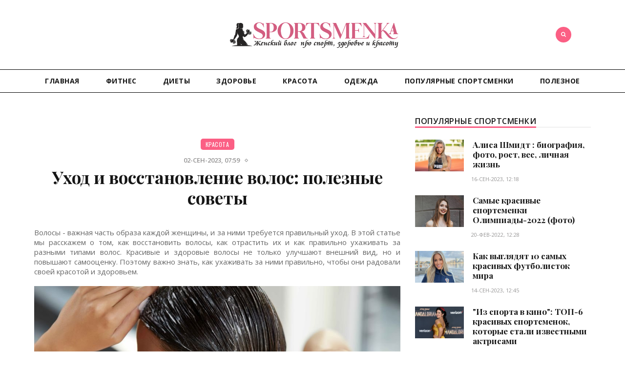

--- FILE ---
content_type: text/html; charset=utf-8
request_url: https://sportsmenka.info/beauty/4117-uhod-i-vosstanovlenie-volos-poleznye-sovety.html
body_size: 10026
content:
<!DOCTYPE html>
<html>
<head>
    <title>Уход и восстановление волос: полезные советы » Спортсменка | Женский блог</title>
<meta name="charset" content="utf-8">
<meta name="title" content="Уход и восстановление волос: полезные советы » Спортсменка | Женский блог">
<meta name="description" content="Волосы - важная часть образа каждой женщины, и за ними требуется правильный уход. В этой статье мы расскажем о том, как восстановить волосы, как отрастить их и как правильно ухаживать за разными типами волос. Красивые и здоровые волосы не только улучшают внешний вид, но и повышают самооценку.">
<meta name="keywords" content="волос, волосы, волосами, средства, ухода, забывайте, которые, ваших, восстановить, отрастить, правильно, ухаживать, только, чтобы, подобрать, уходу, также, головы, восстановление, помогут">
<meta name="generator" content="DataLife Engine (https://dle-news.ru)">
<link rel="canonical" href="https://sportsmenka.info/beauty/4117-uhod-i-vosstanovlenie-volos-poleznye-sovety.html">
<link rel="alternate" type="application/rss+xml" title="Спортсменка | Женский блог RSS" href="https://sportsmenka.info/rss.xml">
<link rel="alternate" type="application/rss+xml" title="Спортсменка | Женский блог RSS Turbo" href="https://sportsmenka.info/rssturbo.xml">
<link rel="alternate" type="application/rss+xml" title="Спортсменка | Женский блог RSS Dzen" href="https://sportsmenka.info/rssdzen.xml">
<link rel="search" type="application/opensearchdescription+xml" title="Спортсменка | Женский блог" href="https://sportsmenka.info/index.php?do=opensearch">
<link rel="preconnect" href="https://sportsmenka.info/" fetchpriority="high">
<meta property="twitter:title" content="Уход и восстановление волос: полезные советы » Спортсменка | Женский блог">
<meta property="twitter:url" content="https://sportsmenka.info/beauty/4117-uhod-i-vosstanovlenie-volos-poleznye-sovety.html">
<meta property="twitter:card" content="summary_large_image">
<meta property="twitter:image" content="https://sportsmenka.info/uploads/posts/2023-10/5475754.jpg">
<meta property="twitter:description" content="Волосы - важная часть образа каждой женщины, и за ними требуется правильный уход. В этой статье мы расскажем о том, как восстановить волосы, как отрастить их и как правильно ухаживать за разными типами волос. Красивые и здоровые волосы не только улучшают внешний вид, но и повышают самооценку.">
<meta property="og:type" content="article">
<meta property="og:site_name" content="Спортсменка | Женский блог">
<meta property="og:title" content="Уход и восстановление волос: полезные советы » Спортсменка | Женский блог">
<meta property="og:url" content="https://sportsmenka.info/beauty/4117-uhod-i-vosstanovlenie-volos-poleznye-sovety.html">
<meta property="og:image" content="https://sportsmenka.info/uploads/posts/2023-10/5475754.jpg">
<meta property="og:description" content="Волосы - важная часть образа каждой женщины, и за ними требуется правильный уход. В этой статье мы расскажем о том, как восстановить волосы, как отрастить их и как правильно ухаживать за разными типами волос. Красивые и здоровые волосы не только улучшают внешний вид, но и повышают самооценку.">
	<meta http-equiv="X-UA-Compatible" content="IE=edge">
	<meta name="viewport" content="width=device-width, initial-scale=1">
    <meta name="google-site-verification" content="JytaTyRrvzEdZgR-98F6rbnsmKxE9LYhy443k0oZ3jA" />
<meta name="rpee915b50b0754041a50bf80f9f34471b" content="074937666ffa5c88f2232ab9bb613644" />
<meta name="yandex-verification" content="f04a06166898bf47" />
<meta name="telderi" content="5f2723866ef3811a382cd4dbd8bb614b" />
	<link rel="shortcut icon" href="/templates/WomenDay/images/favicon.png" />
	<link href="/templates/WomenDay/css/bootstrap.min.css" rel="stylesheet">
	<link href="/templates/WomenDay/css/style.css" rel="stylesheet">
	<link href="/templates/WomenDay/css/engine.css" rel="stylesheet">
	<!-- Google tag (gtag.js) -->
	<script async src="https://www.googletagmanager.com/gtag/js?id=G-KN04MHV5LQ"></script>
	<script>
	  window.dataLayer = window.dataLayer || [];
	  function gtag(){dataLayer.push(arguments);}
	  gtag('js', new Date());

	  gtag('config', 'G-KN04MHV5LQ');
	</script>
</head>
<body>

<header class="header">
	<div class="top-area">
		<div class="container">
			
			<div class="header-search">
				<form role="search" method="post" class="search-form">
					<input type="hidden" name="do" value="search" /><input type="hidden" name="subaction" value="search" />
					<div>
						<i class="fa fa-search"></i>
						<input type="text" placeholder="Поиск по сайту" name="story" class="search">
					</div>
				</form>
			</div>
			<div class="header-login">
				
			</div>
			<div class="header-logo">
			    <a class="site-logo" href="/">
					<img src="/templates/WomenDay/images/logo.png">
				</a>
			</div>
		</div>
	</div>
	<div class="menu-area">
		<div class="container">
			<div class="row">
				<nav class="navbar">
					<div class="navbar-header">
						<button type="button" class="navbar-toggle collapsed" data-toggle="collapse" data-target="#bs-example-navbar-collapse-1">
						<span class="sr-only">Открыть меню</span>
						<span class="icon-bar"></span>
						<span class="icon-bar"></span>
						<span class="icon-bar"></span>
						</button>
					</div>
					<div class="collapse navbar-collapse" id="bs-example-navbar-collapse-1">
						<ul class="nav navbar-nav">
							<li><a href="/">Главная</a></li>
							<li><a href="/fitness/">Фитнес</a></li>
							<li><a href="/diates/">Диеты</a></li>
							<li><a href="/zdorove/">Здоровье</a></li>							
							<li><a href="/beauty/">Красота</a></li>
                            <li><a href="/odezhda/">Одежда</a></li>
                            <li><a href="/populjarnye-sportsmenki/">Популярные спортсменки</a></li>
                            <li><a href="/poleznoe/">Полезное</a></li>
						</ul>
					</div>
				</nav>
			</div>
		</div>
	</div>
</header>

<div class="site-content-wrapper">
	<div class="container">
	
		<div class="row">
			<div class="home-content">
				<div class="col-sm-8 col-xs-12 site-content-left">
				
					<div class="rkl-block">
						
					</div>
					
					
					
					
					﻿<div class="page-content">
	<article class="post format-standard">
		<div class="post-header">
			<div class="category"><a href="https://sportsmenka.info/beauty/">Красота</a></div>
			<ul>
				<li>02-сен-2023, 07:59</li>
				<li class="separate"></li>
				
			</ul>
			<h1>Уход и восстановление волос: полезные советы</h1>
		</div>
		<div class="post-entry clearfix">
			Волосы - важная часть образа каждой женщины, и за ними требуется правильный уход. В этой статье мы расскажем о том, как восстановить волосы, как отрастить их и как правильно ухаживать за разными типами волос. Красивые и здоровые волосы не только улучшают внешний вид, но и повышают самооценку. Поэтому важно знать, как ухаживать за ними правильно, чтобы они радовали своей красотой и здоровьем.<br><br><div style="text-align:center;"><!--dle_image_begin:https://sportsmenka.info/uploads/posts/2023-10/5475754.jpg|--><img src="/uploads/posts/2023-10/5475754.jpg" style="max-width:100%;" alt="Уход и восстановление волос: полезные советы"><!--dle_image_end--></div><br><br>Для каждого типа волос существуют свои правила ухода. Зная свой тип, вы сможете подобрать подходящие средства по уходу за волосами и создать оптимальный режим ухода. В этой статье мы рассмотрим основные принципы ухода за волосами, а также дадим советы по восстановлению и укреплению волос.<br><br>Как правильно ухаживать за волосами, знают не все. Многие допускают ошибки, которые могут привести к ухудшению состояния волос. Поэтому мы собрали лучшие советы экспертов, чтобы помочь вам сохранить волосы здоровыми и красивыми.<br><br>Мы расскажем о том, как ухаживать за разными типами волос, какие средства по уходу за волосами лучше использовать и как проводить процедуры восстановления волос в домашних условиях. Также вы узнаете, как отрастить волосы и как поддерживать их здоровье на протяжении долгого времени.<br><br><h2>Советы по уходу за волосами</h2><br><br>Уход за волосами - это не только регулярное мытье головы, но и комплекс процедур, направленных на укрепление, питание и восстановление волос. Существует множество средств по уходу за волосами, которые помогут вам поддерживать их в отличном состоянии. Однако важно правильно подбирать эти средства, исходя из типа ваших волос и их состояния.<br><br>Определите свой тип волос. Это может быть нормальный, жирный, сухой или комбинированный тип. Зная свой тип, вы сможете подобрать правильные средства для ухода за волосами.<br><br>Используйте шампунь и бальзам, подходящие для вашего типа волос. Не забывайте о масках и бальзамах, которые помогут восстановить волосы и придадут им силу и блеск.<br><br>Обратите внимание на состав продукции. Избегайте средств с сульфатами и парабенами, так как они могут негативно сказаться на состоянии волос.<br><br>Регулярно обрезайте кончики волос. Это поможет избавиться от секущихся кончиков и сделает волосы более ухоженными.<br><br>Не забывайте о правильном питании и достаточном количестве воды в вашем рационе, так как это тоже влияет на состояние волос. Кроме того, старайтесь избегать чрезмерного воздействия высоких температур (фен, утюжок, плойка) и защищайте волосы от ультрафиолетового излучения.<br><br><h2>Уход за волосами в домашних условиях</h2><br><br>Домашний уход за волосами не менее важен, чем профессиональные процедуры. Существует множество народных рецептов и масок для волос, которые помогут вам поддерживать их здоровье и красоту.<br><br>Маски для волос. Используйте натуральные ингредиенты для создания питательных и восстанавливающих масок. Например, маска из яйца, меда и оливкового масла прекрасно питает и увлажняет волосы.<br><br>Массаж головы. Регулярный массаж способствует улучшению кровообращения и стимулирует рост волос.<br><br>Правильная сушка. Старайтесь сушить волосы естественным образом, избегая использования фена. Если вы все же используете фен, делайте это на минимальной температуре и держите его на расстоянии не менее 30 см от волос.<br><br>Защита от внешних факторов. Используйте средства с УФ-фильтрами, чтобы защитить волосы от вредного воздействия солнечных лучей.<br>Не забывайте регулярно проводить проверку состояния ваших волос и при необходимости корректировать свой уход. Важно следить не только за состоянием волос, но и за состоянием кожи головы, так как от этого также зависит здоровье ваших волос.<br><br><h2>Восстановление волос</h2><br><br>Восстановление волос - это процесс, требующий времени и терпения. Существуют различные процедуры и средства, которые помогут вам восстановить поврежденные волосы и вернуть им жизненную силу.<br><br>Кератиновое восстановление. Эта процедура помогает восстановить структуру волоса, делая его более гладким и блестящим.<br><br>Масла для волос. Натуральные масла (аргановое, кокосовое, масло жожоба) прекрасно питают и увлажняют волосы, способствуя их восстановлению.<br><br>Термальное восстановление. Процедура, при которой волосы обрабатываются специальным составом и подвергаются воздействию высоких температур.<br><br>Регулярное обрезание кончиков. Это поможет избавиться от секущихся кончиков и предотвратить дальнейшее повреждение волос.<br>Следуйте этим советам и вашим волосам будет обеспечен правильный уход и восстановление. Не забывайте также о важности регулярного посещения парикмахера, который сможет оценить состояние ваших волос и подобрать индивидуальную программу ухода.<br><br><h2>Как отрастить волосы</h2><br><br>Многие женщины мечтают о длинных и здоровых волосах. Однако для того, чтобы отрастить волосы, потребуется время и усилия. В этом разделе мы дадим вам несколько советов, как ускорить рост волос и улучшить их состояние.<br><br>Правильное питание. Убедитесь, что ваш рацион богат белками, витаминами и минералами, необходимыми для здоровья волос.<br>Регулярный уход. Используйте средства для укрепления и восстановления волос, делайте маски и не забывайте об обрезке кончиков.<br>Избегайте тесных причесок. Тугие хвосты и пучки могут привести к выпадению волос и замедлению их роста.<br><br>Массаж головы. Регулярный массаж способствует улучшению кровообращения и стимулирует рост волос.<br><br>Следуя этим советам, вы сможете не только ускорить рост ваших волос, но и улучшить их общее состояние. Не забывайте также о важности регулярных консультаций с трихологом, который поможет вам подобрать индивидуальную программу ухода и восстановления волос.
			<br><br>
			<script src="https://yastatic.net/es5-shims/0.0.2/es5-shims.min.js"></script>
			<script src="https://yastatic.net/share2/share.js"></script>
			<div class="ya-share2" data-services="collections,vkontakte,facebook,odnoklassniki,moimir,twitter,viber,whatsapp,skype,telegram"></div>
		</div>
		
		<div class="post-author">
			<aside class="author-info-area">
				<div class="image">
					<a href="author.html" rel="author"><img alt="Avatar" src="/templates/WomenDay/images/home-avatar.jpg" class="avatar"></a>
				</div>
				<div class="desc">
					<h4>Информация</h4>
					<h3>ОБНАРУЖИЛИ ОШИБКУ ИЛИ МЁРТВУЮ ССЫЛКУ?</h3>
					<p>Выделите проблемный фрагмент мышкой и нажмите CTRL+ENTER.
						В появившемся окне опишите проблему и отправьте Администрации ресурса.
					</p>
				</div>
			</aside>
		</div>
		<div class="post-nav">
			<nav>
				<ul class="pager">
					
					<li class="previous">
						<a href="https://sportsmenka.info/beauty/4080-yelos-yepilyaciya-plyusy-i-minusy.html" rel="prev">
							<span aria-hidden="true"></span>Предыдущий пост
							<div class="pager-post-name">
								<h3>Элос-эпиляция плюсы и минусы</h3>
							</div>
						</a>
					</li>
					
					
					<li class="next">
						<a href="https://sportsmenka.info/beauty/4118-kak-uhazhivat-za-kozhej-poleznye-sovety-dlja-zhenschin.html" rel="next">
							<span aria-hidden="true">Следующий пост</span>
							<div class="pager-post-name">
								<h3>Как ухаживать за кожей: полезные советы для женщин</h3>
							</div>
						</a>
					</li>
					
				</ul>
			</nav>
		</div>
		
		<div class="post-related">
			<div class="post-related-row">
				<div class="title">
					<h3>Похожие новости</h3>
				</div>
				<div class="relatedposts">
					<div class="item">
	<div class="image" style="background-image:url(/templates/WomenDay/dleimages/no_image.jpg);">
		<div class="category">
			<a href="https://sportsmenka.info/beauty/">Красота</a>
		</div>
	</div>
	<div class="desc">
		<ul>
			<li class="separate"></li>
			<li>2-12-2011, 08:19</li>
		</ul>
		<h3><a href="https://sportsmenka.info/beauty/337-kakuyu-prichesku-vybrat.html">Какую прическу выбрать?</a></h3>
	</div>
</div><div class="item">
	<div class="image" style="background-image:url(/templates/WomenDay/dleimages/no_image.jpg);">
		<div class="category">
			<a href="https://sportsmenka.info/beauty/">Красота</a>
		</div>
	</div>
	<div class="desc">
		<ul>
			<li class="separate"></li>
			<li>22-08-2011, 13:12</li>
		</ul>
		<h3><a href="https://sportsmenka.info/beauty/336-okraska-volos-s-pomoshhyu-prirodnyx-krasitelej.html">Окраска волос с помощью природных красителей</a></h3>
	</div>
</div><div class="item">
	<div class="image" style="background-image:url(https://sportsmenka.info/uploads/posts/2023-09/253232.jpg);">
		<div class="category">
			<a href="https://sportsmenka.info/odezhda/">Одежда</a>
		</div>
	</div>
	<div class="desc">
		<ul>
			<li class="separate"></li>
			<li>1-09-2023, 15:49</li>
		</ul>
		<h3><a href="https://sportsmenka.info/odezhda/4108-kak-uhazhivat-za-sportivnoj-odezhdoj-chtoby-ona-sluzhila-dolshe.html">Как ухаживать за спортивной одеждой, чтобы она служила дольше</a></h3>
	</div>
</div><div class="item">
	<div class="image" style="background-image:url(/templates/WomenDay/dleimages/no_image.jpg);">
		<div class="category">
			<a href="https://sportsmenka.info/beauty/">Красота</a>
		</div>
	</div>
	<div class="desc">
		<ul>
			<li class="separate"></li>
			<li>11-07-2011, 12:19</li>
		</ul>
		<h3><a href="https://sportsmenka.info/beauty/330-kak-podobrat-pomadu.html">Как подобрать помаду</a></h3>
	</div>
</div><div class="item">
	<div class="image" style="background-image:url(http://sportsmenka.info/uploads/posts/2020-09/thumbs/1600335521_yelos-yepilyaciya-plyusy-i-minusy.jpeg);">
		<div class="category">
			<a href="https://sportsmenka.info/beauty/">Красота</a>
		</div>
	</div>
	<div class="desc">
		<ul>
			<li class="separate"></li>
			<li>17-09-2020, 12:38</li>
		</ul>
		<h3><a href="https://sportsmenka.info/beauty/4080-yelos-yepilyaciya-plyusy-i-minusy.html">Элос-эпиляция плюсы и минусы</a></h3>
	</div>
</div>
				</div>
			</div>
		</div>
		
		<div class="comments-area">
			
			<div class="comment-list">
				<!--dlecomments-->
				<!--dlenavigationcomments-->
			</div>
			<!--dleaddcomments-->
		</div>
	</article>
</div>
				</div>
				﻿
				<div class="col-sm-4 col-xs-12 site-content-right">
					<aside class="sidebar-right sidebar">
						
						<div class="sidebar-right-wrap widget-box ">
							<div class="widget-title">
								<h4>Популярные спортсменки</h4>
							</div>
							<div class="widget-content">
								<ul class="latest-posts-widget">
									<li>
	<div class="image">
		<div class="img-resp">
		<a href="https://sportsmenka.info/populjarnye-sportsmenki/4089-alisa-shmidt-biografija-foto-rost-ves-lichnaja-zhizn.html">
		    <img src="/uploads/posts/2023-09/643643434334.jpg" alt="Алиса Шмидт : биография, фото, рост, вес, личная жизнь">
		</a>
		</div>
	</div>
	<div class="sright">
	    <h3><a href="https://sportsmenka.info/populjarnye-sportsmenki/4089-alisa-shmidt-biografija-foto-rost-ves-lichnaja-zhizn.html">Алиса Шмидт : биография, фото, рост, вес, личная жизнь</a></h3>
	    <time datetime="16-сен-2023, 12:18">16-сен-2023, 12:18</time>
	</div>
</li><li>
	<div class="image">
		<div class="img-resp">
		<a href="https://sportsmenka.info/populjarnye-sportsmenki/4090-samye-krasivye-sportsmenki-olimpiady-2022-foto.html">
		    <img src="/uploads/posts/2023-09/915954.jpg" alt="Самые красивые спортсменки Олимпиады-2022 (фото)">
		</a>
		</div>
	</div>
	<div class="sright">
	    <h3><a href="https://sportsmenka.info/populjarnye-sportsmenki/4090-samye-krasivye-sportsmenki-olimpiady-2022-foto.html">Самые красивые спортсменки Олимпиады-2022 (фото)</a></h3>
	    <time datetime="20-фев-2022, 12:28">20-фев-2022, 12:28</time>
	</div>
</li><li>
	<div class="image">
		<div class="img-resp">
		<a href="https://sportsmenka.info/populjarnye-sportsmenki/4091-kak-vygljadjat-10-samyh-krasivyh-futbolistok-mira.html">
		    <img src="/uploads/posts/2023-09/951591.jpg" alt="Как выглядят 10 самых красивых футболисток мира">
		</a>
		</div>
	</div>
	<div class="sright">
	    <h3><a href="https://sportsmenka.info/populjarnye-sportsmenki/4091-kak-vygljadjat-10-samyh-krasivyh-futbolistok-mira.html">Как выглядят 10 самых красивых футболисток мира</a></h3>
	    <time datetime="14-сен-2023, 12:45">14-сен-2023, 12:45</time>
	</div>
</li><li>
	<div class="image">
		<div class="img-resp">
		<a href="https://sportsmenka.info/populjarnye-sportsmenki/4092-iz-sporta-v-kino-top-6-krasivyh-sportsmenok-kotorye-stali-izvestnymi-aktrisami.html">
		    <img src="/uploads/posts/2023-09/919494.jpg" alt="&quot;Из спорта в кино&quot;: ТОП-6 красивых спортсменок, которые стали известными актрисами">
		</a>
		</div>
	</div>
	<div class="sright">
	    <h3><a href="https://sportsmenka.info/populjarnye-sportsmenki/4092-iz-sporta-v-kino-top-6-krasivyh-sportsmenok-kotorye-stali-izvestnymi-aktrisami.html">&quot;Из спорта в кино&quot;: ТОП-6 красивых спортсменок, которые стали известными актрисами</a></h3>
	    <time datetime="13-сен-2023, 12:56">13-сен-2023, 12:56</time>
	</div>
</li><li>
	<div class="image">
		<div class="img-resp">
		<a href="https://sportsmenka.info/populjarnye-sportsmenki/4093-top-8-samyh-krasivyh-tennisistok-v-mire.html">
		    <img src="/uploads/posts/2023-09/65865656565.jpg" alt="ТОП-8 самых красивых теннисисток в мире">
		</a>
		</div>
	</div>
	<div class="sright">
	    <h3><a href="https://sportsmenka.info/populjarnye-sportsmenki/4093-top-8-samyh-krasivyh-tennisistok-v-mire.html">ТОП-8 самых красивых теннисисток в мире</a></h3>
	    <time datetime="12-сен-2023, 13:13">12-сен-2023, 13:13</time>
	</div>
</li><li>
	<div class="image">
		<div class="img-resp">
		<a href="https://sportsmenka.info/populjarnye-sportsmenki/4094-samye-krasivye-legkoatletki-chempionata-mira-2022.html">
		    <img src="/uploads/posts/2023-09/323532532.jpg" alt="Самые красивые легкоатлетки чемпионата мира — 2022">
		</a>
		</div>
	</div>
	<div class="sright">
	    <h3><a href="https://sportsmenka.info/populjarnye-sportsmenki/4094-samye-krasivye-legkoatletki-chempionata-mira-2022.html">Самые красивые легкоатлетки чемпионата мира — 2022</a></h3>
	    <time datetime="15-июн-2022, 08:00">15-июн-2022, 08:00</time>
	</div>
</li><li>
	<div class="image">
		<div class="img-resp">
		<a href="https://sportsmenka.info/populjarnye-sportsmenki/4095-8-sportsmenok-kotorye-mogli-by-stat-modeljami.html">
		    <img src="/uploads/posts/2023-09/4364643.jpg" alt="8 спортсменок, которые могли бы стать моделями">
		</a>
		</div>
	</div>
	<div class="sright">
	    <h3><a href="https://sportsmenka.info/populjarnye-sportsmenki/4095-8-sportsmenok-kotorye-mogli-by-stat-modeljami.html">8 спортсменок, которые могли бы стать моделями</a></h3>
	    <time datetime="11-сен-2023, 08:15">11-сен-2023, 08:15</time>
	</div>
</li>
								</ul>
							</div>
						</div>
						<div class="sidebar-right-wrap widget-box">
							<div class="widget-title">
								<h4>Опрос</h4>
							</div>
							<div class="widget-content tagcloud">
								<script>
<!--
function doVote( event ){

	
	var vote_check = $('#dle-vote input:radio[name=vote_check]:checked').val();
	
	if (typeof vote_check == "undefined" &&  event == "vote") {
		return false;
	}
	
	ShowLoading('');

	$.get(dle_root + "engine/ajax/controller.php?mod=vote", { vote_id: "1", vote_action: event, vote_check: vote_check, vote_skin: dle_skin, user_hash: dle_login_hash }, function(data){

		HideLoading('');

		$("#vote-layer").fadeOut(500, function() {
			$(this).html(data);
			$(this).fadeIn(500);
		});

	});
}
//-->
</script><div id='vote-layer'><h4 class="widget-title">Занимаетесь ли вы фитнесом?</h4>

<form method="post" name="vote">

<div class="vote_list"><div id="dle-vote"><div class="vote"><input id="vote_check0" name="vote_check" type="radio" value="0"><label for="vote_check0"> Да, уже давно занимаюсь</label></div><div class="vote"><input id="vote_check1" name="vote_check" type="radio" value="1"><label for="vote_check1"> Да, недавно начала заниматься</label></div><div class="vote"><input id="vote_check2" name="vote_check" type="radio" value="2"><label for="vote_check2"> Нет, но планирую заниматься</label></div><div class="vote"><input id="vote_check3" name="vote_check" type="radio" value="3"><label for="vote_check3"> Нет, не хватает времени</label></div><div class="vote"><input id="vote_check4" name="vote_check" type="radio" value="4"><label for="vote_check4"> Нет, и не собираюсь</label></div></div></div>


<input type="hidden" name="vote_action" value="vote">
<input type="hidden" name="vote_id" id="vote_id" value="1">
<br><button class="btn btn-md btn-color" type="submit" onclick="doVote('vote'); return false;" ><span>Голосовать</span></button>
<button class="btn btn-md btn-dark" type="button" onclick="doVote('results'); return false;" ><span>Результаты</span></button>
</form>
</div>
							</div>
						</div>
						
						
					</aside>
				</div>
			</div>
		</div>
	</div>
</div>
		
<footer class="footer">
	<div class="copyright">
		<div class="container">
			<p class="pull-left">© 2023 Спортсменка.  Все права защищены.</p>
			<p class="pull-right"></p>
			<p class="copyright-center"></p>
			<div class="top-icon"><i class="fa fa-chevron-up"></i></div>
		</div>
	</div>
</footer>


<script src="/engine/classes/min/index.php?g=general&amp;v=7s28m"></script>
<script src="/engine/classes/min/index.php?f=engine/classes/js/jqueryui.js,engine/classes/js/dle_js.js&amp;v=7s28m" defer></script>
<script type="application/ld+json">{"@context":"https://schema.org","@graph":[{"@type":"BreadcrumbList","@context":"https://schema.org/","itemListElement":[{"@type":"ListItem","position":1,"item":{"@id":"https://sportsmenka.info/","name":"Спортсменка | Женский блог"}},{"@type":"ListItem","position":2,"item":{"@id":"https://sportsmenka.info/beauty/","name":"Красота"}},{"@type":"ListItem","position":3,"item":{"@id":"https://sportsmenka.info/beauty/4117-uhod-i-vosstanovlenie-volos-poleznye-sovety.html","name":"Уход и восстановление волос: полезные советы"}}]}]}</script>
<script src="/engine/classes/min/index.php?charset=utf-8&f=/templates/WomenDay/js/bootstrap.min.js,/templates/WomenDay/js/vintauge.js"></script>
<script>
<!--
var dle_root       = '/';
var dle_admin      = '';
var dle_login_hash = 'b1b46d5e3a4be2a5a49075519973c820ce87fdb2';
var dle_group      = 5;
var dle_skin       = 'WomenDay';
var dle_wysiwyg    = '0';
var quick_wysiwyg  = '0';
var dle_min_search = '4';
var dle_act_lang   = ["Да", "Нет", "Ввод", "Отмена", "Сохранить", "Удалить", "Загрузка. Пожалуйста, подождите..."];
var menu_short     = 'Быстрое редактирование';
var menu_full      = 'Полное редактирование';
var menu_profile   = 'Просмотр профиля';
var menu_send      = 'Отправить сообщение';
var menu_uedit     = 'Админцентр';
var dle_info       = 'Информация';
var dle_confirm    = 'Подтверждение';
var dle_prompt     = 'Ввод информации';
var dle_req_field  = ["Заполните поле с именем", "Заполните поле с сообщением", "Заполните поле с темой сообщения"];
var dle_del_agree  = 'Вы действительно хотите удалить? Данное действие невозможно будет отменить';
var dle_spam_agree = 'Вы действительно хотите отметить пользователя как спамера? Это приведёт к удалению всех его комментариев';
var dle_c_title    = 'Отправка жалобы';
var dle_complaint  = 'Укажите текст Вашей жалобы для администрации:';
var dle_mail       = 'Ваш e-mail:';
var dle_big_text   = 'Выделен слишком большой участок текста.';
var dle_orfo_title = 'Укажите комментарий для администрации к найденной ошибке на странице:';
var dle_p_send     = 'Отправить';
var dle_p_send_ok  = 'Уведомление успешно отправлено';
var dle_save_ok    = 'Изменения успешно сохранены. Обновить страницу?';
var dle_reply_title= 'Ответ на комментарий';
var dle_tree_comm  = '0';
var dle_del_news   = 'Удалить статью';
var dle_sub_agree  = 'Вы действительно хотите подписаться на комментарии к данной публикации?';
var dle_unsub_agree  = 'Вы действительно хотите отписаться от комментариев к данной публикации?';
var dle_captcha_type  = '0';
var dle_share_interesting  = ["Поделиться ссылкой на выделенный текст", "Twitter", "Facebook", "Вконтакте", "Прямая ссылка:", "Нажмите правой клавишей мыши и выберите «Копировать ссылку»"];
var DLEPlayerLang     = {prev: 'Предыдущий',next: 'Следующий',play: 'Воспроизвести',pause: 'Пауза',mute: 'Выключить звук', unmute: 'Включить звук', settings: 'Настройки', enterFullscreen: 'На полный экран', exitFullscreen: 'Выключить полноэкранный режим', speed: 'Скорость', normal: 'Обычная', quality: 'Качество', pip: 'Режим PiP'};
var DLEGalleryLang    = {CLOSE: 'Закрыть (Esc)', NEXT: 'Следующее изображение', PREV: 'Предыдущее изображение', ERROR: 'Внимание! Обнаружена ошибка', IMAGE_ERROR: 'Не удалось загрузить изображение', TOGGLE_SLIDESHOW: 'Просмотр слайдшоу',TOGGLE_FULLSCREEN: 'Полноэкранный режим', TOGGLE_THUMBS: 'Включить / Выключить уменьшенные копии', ITERATEZOOM: 'Увеличить / Уменьшить', DOWNLOAD: 'Скачать изображение' };
var DLEGalleryMode    = 1;
var DLELazyMode       = 0;
var allow_dle_delete_news   = false;

//-->
</script>
    <script>
  (function(i,s,o,g,r,a,m){i['GoogleAnalyticsObject']=r;i[r]=i[r]||function(){
  (i[r].q=i[r].q||[]).push(arguments)},i[r].l=1*new Date();a=s.createElement(o),
  m=s.getElementsByTagName(o)[0];a.async=1;a.src=g;m.parentNode.insertBefore(a,m)
  })(window,document,'script','https://www.google-analytics.com/analytics.js','ga');

  ga('create', 'UA-101544935-18', 'auto');
  ga('send', 'pageview');

</script>
    <!-- Yandex.Metrika counter -->
<script type="text/javascript" >
   (function(m,e,t,r,i,k,a){m[i]=m[i]||function(){(m[i].a=m[i].a||[]).push(arguments)};
   m[i].l=1*new Date();
   for (var j = 0; j < document.scripts.length; j++) {if (document.scripts[j].src === r) { return; }}
   k=e.createElement(t),a=e.getElementsByTagName(t)[0],k.async=1,k.src=r,a.parentNode.insertBefore(k,a)})
   (window, document, "script", "https://mc.yandex.ru/metrika/tag.js", "ym");

   ym(94951822, "init", {
        clickmap:true,
        trackLinks:true,
        accurateTrackBounce:true
   });
</script>
<noscript><div><img src="https://mc.yandex.ru/watch/94951822" style="position:absolute; left:-9999px;" alt="" /></div></noscript>
<!-- /Yandex.Metrika counter -->

</body>
</html>

--- FILE ---
content_type: text/css
request_url: https://sportsmenka.info/templates/WomenDay/css/style.css
body_size: 20547
content:
@import url(https://fonts.googleapis.com/css?family=Playfair+Display:400,700,900&subset=latin,cyrillic&font-display=swap);
@import url(https://fonts.googleapis.com/css?family=Open+Sans:400,600,700&subset=cyrillic&font-display=swap);
@import url(https://fonts.googleapis.com/css?family=Oswald:400,700,300&subset=latin,latin-ext);

body {
	font: 14px 'Open Sans', sans-serif;
	color:#676767;
}

a, a:visited {
	color:#161616;
	-webkit-transition:0.2s;
	-moz-transition:0.2s;
	-o-transition:0.2s;
	transition:0.2s;
}

a:hover, a:focus {
	text-decoration:none;
	color:#FB5F84;
	-webkit-transition:0.2s;
	-moz-transition:0.2s;
	-o-transition:0.2s;
	transition:0.2s;
}

h1, h2, h3, h4, h5, h6 {
	margin:30px 0px 15px;
	font-weight: 700;
	font-family:'Playfair Display';
	color:#161616;
}

h1 {
	font-size:35px;
}

h2 {
	font-size:30px;
}

h3 {
	font-size:25px;
}

h4 {
	font-size:20px;
}

h5 {
	font-size:15px;
}

h6 {
	font-size:13px;
}

p {
	margin-bottom:25px;
}

img {
	max-width:100%;
	height:auto;
	-o-transition: opacity 0.2s;
	transition: opacity 0.2s;
	-webkit-transition: opacity 0.2s;
	-moz-transition: opacity 0.2s;
}

img:hover {
	-o-transition: opacity 0.2s;
	transition: opacity 0.2s;
	-webkit-transition: opacity 0.2s;
	-moz-transition: opacity 0.2s;
	-webkit-transition:0.2s;
	-o-transition:0.2s;
	-moz-transition:0.2s;
	transition:0.2s;
	opacity:0.8;
}

.nopadding {
	padding:0px;
}

.nopaddingleft {
	padding-left:0px;
}

.nopaddingright {
	padding-right:0px;
}

.site-content {
	margin-top: 60px;
	text-align: justify
}

hr {
    margin-top: 30px;
    margin-bottom: 30px;
    border-top: 1px solid #DADADA;
}

input[type="email"],
input[type="number"],
input[type="password"],
input[type="tel"],
input[type="url"],
input[type="text"],
input[type="time"],
input[type="week"],
input[type="search"],
input[type="month"],
input[type="datetime"],
input[type="date"],
textarea,
textarea.form-control,
select
{
	display: block;
	width: 100%;
	padding: 6px 12px;
	font-size: 14px;
	color: #555;
	background-color: #fff;
	background-image: none;
	-webkit-transition: border-color ease-in-out .15s,-webkit-box-shadow ease-in-out .15s;
	-o-transition: border-color ease-in-out .15s,box-shadow ease-in-out .15s;
	transition: border-color ease-in-out .15s,-webkit-box-shadow ease-in-out .15s;
	-moz-transition: border-color ease-in-out .15s,box-shadow ease-in-out .15s,-moz-box-shadow ease-in-out .15s;
	transition: border-color ease-in-out .15s,box-shadow ease-in-out .15s;
	transition: border-color ease-in-out .15s,box-shadow ease-in-out .15s,-webkit-box-shadow ease-in-out .15s,-moz-box-shadow ease-in-out .15s;
	border: 1px solid #E2E2E2;
	color: #AAAAAA;
	-webkit-box-shadow: none;
	   -moz-box-shadow: none;
	        box-shadow: none;
	-webkit-border-radius: 0px;
	   -moz-border-radius: 0px;
	        border-radius: 0px;
	padding-top: 15px;
	padding-bottom: 15px;
	line-height: normal;
	height: auto;
	-webkit-transition: 0.2s;
	-moz-transition: 0.2s;
	-o-transition: 0.2s;
	transition: 0.2s;
	outline: 0px;
	border-radius: 0px;
	outline:0;
}

.form-control {
	height: 45px;
	-webkit-box-shadow: none;
	   -moz-box-shadow: none;
	        box-shadow: none;
	border: 1px solid #E2E2E2;
	color:#AAAAAA;
	letter-spacing: 1px;
	-webkit-transition:0.2s;
	-moz-transition:0.2s;
	-o-transition:0.2s;
	transition:0.2s;
	outline:0;
}

button, input[type="submit"], input[type="button"], .ui-dialog-buttonset button {
	-webkit-transition:0.2s;
	-moz-transition:0.2s;
	-o-transition:0.2s;
	transition:0.2s;
	border:0px;
	background-color: #FB5F84;
	border-color: #FB5F84;
	-webkit-border-radius: 0px;
	   -moz-border-radius: 0px;
	        border-radius: 0px;
	border-width:1px;
	font-size:14px;
	font-weight:600;
	padding: 9px 15px;
	color:#FFFFFF;
	outline:0;
}

button:hover, input[type="submit"]:hover, input[type="button"]:hover,
button:active, input[type="submit"]:active,
button:active:hover, input[type="submit"]:active:hover,
button:active:focus, input[type="submit"]:active:focus,
button:active:visited, input[type="submit"]:active:visited,
button:focus, input[type="submit"]:focus {
	-webkit-transition:0.2s;
	-moz-transition:0.2s;
	-o-transition:0.2s;
	transition:0.2s;
	opacity:0.6;
	background: #FB5F84;
	border-color: #FB5F84;
	-webkit-border-radius: 0px;
	   -moz-border-radius: 0px;
	        border-radius: 0px;
	outline:0;
}

blockquote {
	border: 0px;
	font-size: 18px;
	font-family: 'Playfair Display';
	font-style: italic;
	margin: 55px 0px 25px;
	padding: 0px;
	color:#5e5c5d;
}

blockquote:after, blockquote:before {
	display: inline-block;
	color: #FB5F84;
	font-size: 70px;
	font-style: normal;
}

blockquote:after {
	content: '”';
    display: inline-block;
	line-height: 0;
	width:5%;
	text-align: right;
	vertical-align:bottom;
}

blockquote:before {
	content: '“';
	display:inline-block;
	line-height: 0;
	width:5%;
	text-align:left;
	vertical-align: top;
}

blockquote .blockquote-content {
	width:88%;
	display:inline-block;
	margin-top: -25px;
}

blockquote p {
	margin-bottom:10px;
}

blockquote .writer {
	font-weight:600;
	text-align:right;
}

.pagination {
	margin: 30px 0 0px;
}

.pagination>.active>a, .pagination>.active>a:focus, .pagination>.active>a:hover, .pagination>.active>span, .pagination>.active>span:focus, .pagination>.active>span:hover {
	background-color: #000000;
	border-color: #000000;
}

.pagination>li>a, .pagination>li>a:visited {
	-webkit-border-radius: 2px;
	   -moz-border-radius: 2px;
	        border-radius: 2px;
	background-color: #FFFFFF;
	border-color: #000000;
	color: #000000;
	padding: 3px 6px;
	font-size: 11px;
	font-weight: 600;
}

.pagination>li:last-child>a, .pagination>li:last-child>span, .pagination>li:first-child>a, .pagination>li:first-child>span {
	-webkit-border-radius: 2px;
	   -moz-border-radius: 2px;
	        border-radius: 2px;
}

.pagination>li>a, .pagination>li>span {
	background-color: #FFFFFF;
	border-color: #000000;
	margin: 0px 5px;
	color: #000000;
}

.pagination>.active>a, .pagination>.active>a:visited, .pagination>.active>a:focus, .pagination>li>a:hover, .pagination>li>a:focus {
	color: #FFFFFF;
	background-color: #000000;
	border-color: #000000;
}

.alignnone {
    margin: 5px 20px 20px 0;
}

.aligncenter,
div.aligncenter {
    display: block;
    margin: 5px auto 5px auto;
}

.alignright {
    float:right;
    margin: 5px 0 30px 30px;
}

.alignleft {
    float: left;
    margin: 5px 30px 30px 0;
}

a img.alignright {
    float: right;
    margin: 5px 0 30px 30px;
}

a img.alignnone {
    margin: 5px 30px 30px 0;
}

a img.alignleft {
    float: left;
    margin: 5px 30px 30px 0;
}

a img.aligncenter {
	display: block;
	margin-left: auto;
	margin-right: auto
}

a.more-button:after {
	content: '';
	position: absolute;
	z-index: 1;
	-webkit-transition: all 0.3s;
	-moz-transition: all 0.3s;
	-o-transition: all 0.3s;
	transition: all 0.3s;
}

a.more-button:after {
	width: 100%;
	height: 0;
	top: 0;
	left: 0;
	background: #FB5F84;
}

a.more-button:hover:after, a.more-button:active:after {
	height: 100%;
}

a.more-button, a.more-button:visited {
	background: none;
	cursor: pointer;
	padding: 8px;
	display: inline-block;
	-webkit-border-radius: 0px;
	   -moz-border-radius: 0px;
	        border-radius: 0px;
	text-transform: uppercase;
	letter-spacing: 0.5px;
	font-size: 12px;
	font-family: 'Playfair Display';
	outline: none;
	position: relative;
	border: 1px solid #9B9B9B;
	-webkit-transition: all 0.3s;
	-moz-transition: all 0.3s;
	-o-transition: all 0.3s;
	transition: all 0.3s;
}

a.more-button span {
	z-index:2;
	position: relative;
}

a.more-button:hover span,
a.more-button:focus span {
	color:#FFFFFF;
}

a.more-button:hover,
a.more-button:focus {
	border-color:#FB5F84;
}

a.more-button:hover span:after,
a.more-button:focus span:after,
a.more-button:hover span:before,
a.more-button:focus span:before {
	border-color:#FFFFFF;
}

a.more-button span:after,
a.more-button span:before {
	content: '';
	display: inline-block;
	width: 5px;
	height: 5px;
	-ms-transform: rotate(45deg);
	 -o-transform: rotate(45deg);
	    transform: rotate(45deg);
	-moz-transform: rotate(45deg);
	-webkit-transform: rotate(45deg);
	top: -1px;
	position: relative;
	border: 1px solid #9B9B9B;
}

a.more-button span:after {
	margin-left:10px;
}

a.more-button span:before {
	margin-right:10px;
}

/* ----- 3.2 Loader Pace ----- */
.loaded .loader-wrapper {
	opacity:0;
	visibility:hidden;
	-webkit-transition:0.2s;
	-moz-transition:0.2s;
	-o-transition:0.2s;
	transition:0.2s;
}

.loader-wrapper {
	opacity:1;
	visibility:visible;
	position:fixed;
	top:0;
	left:0;
	width:100%;
	height:100%;
	z-index:10000000;
	background:#FFFFFF;
	-webkit-transition:0.2s;
	-moz-transition:0.2s;
	-o-transition:0.2s;
	transition:0.2s;
}

.spinner {
	left: 0;
	margin: 0px auto;
	position: relative;
	top: 50%;
	width: 70px;
	text-align: center;
	font-size: 10px;
}

.spinner > div {
	width: 18px;
	height: 18px;
	background-color: #333;
	-webkit-border-radius: 100%;
	   -moz-border-radius: 100%;
	        border-radius: 100%;
	display: inline-block;
	-webkit-animation: sk-bouncedelay 1.4s infinite ease-in-out both;
	-moz-animation: sk-bouncedelay 1.4s infinite ease-in-out both;
	  -o-animation: sk-bouncedelay 1.4s infinite ease-in-out both;
	     animation: sk-bouncedelay 1.4s infinite ease-in-out both;
}

.spinner .bounce1 {
	-webkit-animation-delay: -0.32s;
	-moz-animation-delay: -0.32s;
	  -o-animation-delay: -0.32s;
	     animation-delay: -0.32s;
}

.spinner .bounce2 {
	-webkit-animation-delay: -0.16s;
	-moz-animation-delay: -0.16s;
	  -o-animation-delay: -0.16s;
	     animation-delay: -0.16s;
}

@-webkit-keyframes sk-bouncedelay {
	0%, 80%, 100% { -webkit-transform: scale(0) }
	40% { -webkit-transform: scale(1.0) }
}

@-moz-keyframes sk-bouncedelay {
	0%, 80%, 100% { 
		-webkit-transform: scale(0);
		-moz-transform: scale(0);
		     transform: scale(0);
	} 40% { 
		-webkit-transform: scale(1.0);
		-moz-transform: scale(1.0);
		     transform: scale(1.0);
	}
}

@-o-keyframes sk-bouncedelay {
	0%, 80%, 100% { 
		-webkit-transform: scale(0);
		-o-transform: scale(0);
		   transform: scale(0);
	} 40% { 
		-webkit-transform: scale(1.0);
		-o-transform: scale(1.0);
		   transform: scale(1.0);
	}
}

@keyframes sk-bouncedelay {
	0%, 80%, 100% { 
		-webkit-transform: scale(0);
		-moz-transform: scale(0);
		  -o-transform: scale(0);
		     transform: scale(0);
	} 40% { 
		-webkit-transform: scale(1.0);
		-moz-transform: scale(1.0);
		  -o-transform: scale(1.0);
		     transform: scale(1.0);
	}
}
.img-resp {overflow: hidden; position: relative; padding-top: 65%;}
.img-resp img {width: 100%; min-height: 100%; display: block; position: absolute; left: 0; top: 0;}

/* ----- 3.3 Animation Effects ----- */
.animated{-webkit-animation-duration:1s;-moz-animation-duration:1s;-o-animation-duration:1s;animation-duration:1s;-webkit-animation-fill-mode:both;-moz-animation-fill-mode:both;-o-animation-fill-mode:both;animation-fill-mode:both}.animated.infinite{-webkit-animation-iteration-count:infinite;-moz-animation-iteration-count:infinite;-o-animation-iteration-count:infinite;animation-iteration-count:infinite}.animated.hinge{-webkit-animation-duration:2s;-moz-animation-duration:2s;-o-animation-duration:2s;animation-duration:2s}.animated.bounceIn,.animated.bounceOut{-webkit-animation-duration:.75s;-moz-animation-duration:.75s;-o-animation-duration:.75s;animation-duration:.75s}.animated.flipOutX,.animated.flipOutY{-webkit-animation-duration:.75s;-moz-animation-duration:.75s;-o-animation-duration:.75s;animation-duration:.75s}@-webkit-keyframes bounce{0%,20%,53%,80%,100%{-webkit-transition-timing-function:cubic-bezier(0.215,0.610,0.355,1.000);transition-timing-function:cubic-bezier(0.215,0.610,0.355,1.000);-webkit-transform:translate3d(0,0,0);transform:translate3d(0,0,0)}40%,43%{-webkit-transition-timing-function:cubic-bezier(0.755,0.050,0.855,0.060);transition-timing-function:cubic-bezier(0.755,0.050,0.855,0.060);-webkit-transform:translate3d(0,-30px,0);transform:translate3d(0,-30px,0)}70%{-webkit-transition-timing-function:cubic-bezier(0.755,0.050,0.855,0.060);transition-timing-function:cubic-bezier(0.755,0.050,0.855,0.060);-webkit-transform:translate3d(0,-15px,0);transform:translate3d(0,-15px,0)}90%{-webkit-transform:translate3d(0,-4px,0);transform:translate3d(0,-4px,0)}}@-moz-keyframes bounce{0%,20%,53%,80%,100%{-webkit-transition-timing-function:cubic-bezier(0.215,0.610,0.355,1.000);-moz-transition-timing-function:cubic-bezier(0.215,0.610,0.355,1.000);transition-timing-function:cubic-bezier(0.215,0.610,0.355,1.000);-webkit-transform:translate3d(0,0,0);-moz-transform:translate3d(0,0,0);transform:translate3d(0,0,0)}40%,43%{-webkit-transition-timing-function:cubic-bezier(0.755,0.050,0.855,0.060);-moz-transition-timing-function:cubic-bezier(0.755,0.050,0.855,0.060);transition-timing-function:cubic-bezier(0.755,0.050,0.855,0.060);-webkit-transform:translate3d(0,-30px,0);-moz-transform:translate3d(0,-30px,0);transform:translate3d(0,-30px,0)}70%{-webkit-transition-timing-function:cubic-bezier(0.755,0.050,0.855,0.060);-moz-transition-timing-function:cubic-bezier(0.755,0.050,0.855,0.060);transition-timing-function:cubic-bezier(0.755,0.050,0.855,0.060);-webkit-transform:translate3d(0,-15px,0);-moz-transform:translate3d(0,-15px,0);transform:translate3d(0,-15px,0)}90%{-webkit-transform:translate3d(0,-4px,0);-moz-transform:translate3d(0,-4px,0);transform:translate3d(0,-4px,0)}}@-o-keyframes bounce{0%,20%,53%,80%,100%{-webkit-transition-timing-function:cubic-bezier(0.215,0.610,0.355,1.000);-o-transition-timing-function:cubic-bezier(0.215,0.610,0.355,1.000);transition-timing-function:cubic-bezier(0.215,0.610,0.355,1.000);-webkit-transform:translate3d(0,0,0);transform:translate3d(0,0,0)}40%,43%{-webkit-transition-timing-function:cubic-bezier(0.755,0.050,0.855,0.060);-o-transition-timing-function:cubic-bezier(0.755,0.050,0.855,0.060);transition-timing-function:cubic-bezier(0.755,0.050,0.855,0.060);-webkit-transform:translate3d(0,-30px,0);transform:translate3d(0,-30px,0)}70%{-webkit-transition-timing-function:cubic-bezier(0.755,0.050,0.855,0.060);-o-transition-timing-function:cubic-bezier(0.755,0.050,0.855,0.060);transition-timing-function:cubic-bezier(0.755,0.050,0.855,0.060);-webkit-transform:translate3d(0,-15px,0);transform:translate3d(0,-15px,0)}90%{-webkit-transform:translate3d(0,-4px,0);transform:translate3d(0,-4px,0)}}@keyframes bounce{0%,20%,53%,80%,100%{-webkit-transition-timing-function:cubic-bezier(0.215,0.610,0.355,1.000);-moz-transition-timing-function:cubic-bezier(0.215,0.610,0.355,1.000);-o-transition-timing-function:cubic-bezier(0.215,0.610,0.355,1.000);transition-timing-function:cubic-bezier(0.215,0.610,0.355,1.000);-webkit-transform:translate3d(0,0,0);-moz-transform:translate3d(0,0,0);transform:translate3d(0,0,0)}40%,43%{-webkit-transition-timing-function:cubic-bezier(0.755,0.050,0.855,0.060);-moz-transition-timing-function:cubic-bezier(0.755,0.050,0.855,0.060);-o-transition-timing-function:cubic-bezier(0.755,0.050,0.855,0.060);transition-timing-function:cubic-bezier(0.755,0.050,0.855,0.060);-webkit-transform:translate3d(0,-30px,0);-moz-transform:translate3d(0,-30px,0);transform:translate3d(0,-30px,0)}70%{-webkit-transition-timing-function:cubic-bezier(0.755,0.050,0.855,0.060);-moz-transition-timing-function:cubic-bezier(0.755,0.050,0.855,0.060);-o-transition-timing-function:cubic-bezier(0.755,0.050,0.855,0.060);transition-timing-function:cubic-bezier(0.755,0.050,0.855,0.060);-webkit-transform:translate3d(0,-15px,0);-moz-transform:translate3d(0,-15px,0);transform:translate3d(0,-15px,0)}90%{-webkit-transform:translate3d(0,-4px,0);-moz-transform:translate3d(0,-4px,0);transform:translate3d(0,-4px,0)}}.bounce{-webkit-animation-name:bounce;-moz-animation-name:bounce;-o-animation-name:bounce;animation-name:bounce;-webkit-transform-origin:center bottom;-moz-transform-origin:center bottom;-ms-transform-origin:center bottom;-o-transform-origin:center bottom;transform-origin:center bottom}@-webkit-keyframes flash{0%,50%,100%{opacity:1}25%,75%{opacity:0}}@-moz-keyframes flash{0%,50%,100%{opacity:1}25%,75%{opacity:0}}@-o-keyframes flash{0%,50%,100%{opacity:1}25%,75%{opacity:0}}@keyframes flash{0%,50%,100%{opacity:1}25%,75%{opacity:0}}.flash{-webkit-animation-name:flash;-moz-animation-name:flash;-o-animation-name:flash;animation-name:flash}@-webkit-keyframes pulse{0%{-webkit-transform:scale3d(1,1,1);transform:scale3d(1,1,1)}50%{-webkit-transform:scale3d(1.05,1.05,1.05);transform:scale3d(1.05,1.05,1.05)}100%{-webkit-transform:scale3d(1,1,1);transform:scale3d(1,1,1)}}@-moz-keyframes pulse{0%{-webkit-transform:scale3d(1,1,1);-moz-transform:scale3d(1,1,1);transform:scale3d(1,1,1)}50%{-webkit-transform:scale3d(1.05,1.05,1.05);-moz-transform:scale3d(1.05,1.05,1.05);transform:scale3d(1.05,1.05,1.05)}100%{-webkit-transform:scale3d(1,1,1);-moz-transform:scale3d(1,1,1);transform:scale3d(1,1,1)}}@-o-keyframes pulse{0%{-webkit-transform:scale3d(1,1,1);transform:scale3d(1,1,1)}50%{-webkit-transform:scale3d(1.05,1.05,1.05);transform:scale3d(1.05,1.05,1.05)}100%{-webkit-transform:scale3d(1,1,1);transform:scale3d(1,1,1)}}@keyframes pulse{0%{-webkit-transform:scale3d(1,1,1);-moz-transform:scale3d(1,1,1);transform:scale3d(1,1,1)}50%{-webkit-transform:scale3d(1.05,1.05,1.05);-moz-transform:scale3d(1.05,1.05,1.05);transform:scale3d(1.05,1.05,1.05)}100%{-webkit-transform:scale3d(1,1,1);-moz-transform:scale3d(1,1,1);transform:scale3d(1,1,1)}}.pulse{-webkit-animation-name:pulse;-moz-animation-name:pulse;-o-animation-name:pulse;animation-name:pulse}@-webkit-keyframes rubberBand{0%{-webkit-transform:scale3d(1,1,1);transform:scale3d(1,1,1)}30%{-webkit-transform:scale3d(1.25,0.75,1);transform:scale3d(1.25,0.75,1)}40%{-webkit-transform:scale3d(0.75,1.25,1);transform:scale3d(0.75,1.25,1)}50%{-webkit-transform:scale3d(1.15,0.85,1);transform:scale3d(1.15,0.85,1)}65%{-webkit-transform:scale3d(.95,1.05,1);transform:scale3d(.95,1.05,1)}75%{-webkit-transform:scale3d(1.05,.95,1);transform:scale3d(1.05,.95,1)}100%{-webkit-transform:scale3d(1,1,1);transform:scale3d(1,1,1)}}@-moz-keyframes rubberBand{0%{-webkit-transform:scale3d(1,1,1);-moz-transform:scale3d(1,1,1);transform:scale3d(1,1,1)}30%{-webkit-transform:scale3d(1.25,0.75,1);-moz-transform:scale3d(1.25,0.75,1);transform:scale3d(1.25,0.75,1)}40%{-webkit-transform:scale3d(0.75,1.25,1);-moz-transform:scale3d(0.75,1.25,1);transform:scale3d(0.75,1.25,1)}50%{-webkit-transform:scale3d(1.15,0.85,1);-moz-transform:scale3d(1.15,0.85,1);transform:scale3d(1.15,0.85,1)}65%{-webkit-transform:scale3d(.95,1.05,1);-moz-transform:scale3d(.95,1.05,1);transform:scale3d(.95,1.05,1)}75%{-webkit-transform:scale3d(1.05,.95,1);-moz-transform:scale3d(1.05,.95,1);transform:scale3d(1.05,.95,1)}100%{-webkit-transform:scale3d(1,1,1);-moz-transform:scale3d(1,1,1);transform:scale3d(1,1,1)}}@-o-keyframes rubberBand{0%{-webkit-transform:scale3d(1,1,1);transform:scale3d(1,1,1)}30%{-webkit-transform:scale3d(1.25,0.75,1);transform:scale3d(1.25,0.75,1)}40%{-webkit-transform:scale3d(0.75,1.25,1);transform:scale3d(0.75,1.25,1)}50%{-webkit-transform:scale3d(1.15,0.85,1);transform:scale3d(1.15,0.85,1)}65%{-webkit-transform:scale3d(.95,1.05,1);transform:scale3d(.95,1.05,1)}75%{-webkit-transform:scale3d(1.05,.95,1);transform:scale3d(1.05,.95,1)}100%{-webkit-transform:scale3d(1,1,1);transform:scale3d(1,1,1)}}@keyframes rubberBand{0%{-webkit-transform:scale3d(1,1,1);-moz-transform:scale3d(1,1,1);transform:scale3d(1,1,1)}30%{-webkit-transform:scale3d(1.25,0.75,1);-moz-transform:scale3d(1.25,0.75,1);transform:scale3d(1.25,0.75,1)}40%{-webkit-transform:scale3d(0.75,1.25,1);-moz-transform:scale3d(0.75,1.25,1);transform:scale3d(0.75,1.25,1)}50%{-webkit-transform:scale3d(1.15,0.85,1);-moz-transform:scale3d(1.15,0.85,1);transform:scale3d(1.15,0.85,1)}65%{-webkit-transform:scale3d(.95,1.05,1);-moz-transform:scale3d(.95,1.05,1);transform:scale3d(.95,1.05,1)}75%{-webkit-transform:scale3d(1.05,.95,1);-moz-transform:scale3d(1.05,.95,1);transform:scale3d(1.05,.95,1)}100%{-webkit-transform:scale3d(1,1,1);-moz-transform:scale3d(1,1,1);transform:scale3d(1,1,1)}}.rubberBand{-webkit-animation-name:rubberBand;-moz-animation-name:rubberBand;-o-animation-name:rubberBand;animation-name:rubberBand}@-webkit-keyframes shake{0%,100%{-webkit-transform:translate3d(0,0,0);transform:translate3d(0,0,0)}10%,30%,50%,70%,90%{-webkit-transform:translate3d(-10px,0,0);transform:translate3d(-10px,0,0)}20%,40%,60%,80%{-webkit-transform:translate3d(10px,0,0);transform:translate3d(10px,0,0)}}@-moz-keyframes shake{0%,100%{-webkit-transform:translate3d(0,0,0);-moz-transform:translate3d(0,0,0);transform:translate3d(0,0,0)}10%,30%,50%,70%,90%{-webkit-transform:translate3d(-10px,0,0);-moz-transform:translate3d(-10px,0,0);transform:translate3d(-10px,0,0)}20%,40%,60%,80%{-webkit-transform:translate3d(10px,0,0);-moz-transform:translate3d(10px,0,0);transform:translate3d(10px,0,0)}}@-o-keyframes shake{0%,100%{-webkit-transform:translate3d(0,0,0);transform:translate3d(0,0,0)}10%,30%,50%,70%,90%{-webkit-transform:translate3d(-10px,0,0);transform:translate3d(-10px,0,0)}20%,40%,60%,80%{-webkit-transform:translate3d(10px,0,0);transform:translate3d(10px,0,0)}}@keyframes shake{0%,100%{-webkit-transform:translate3d(0,0,0);-moz-transform:translate3d(0,0,0);transform:translate3d(0,0,0)}10%,30%,50%,70%,90%{-webkit-transform:translate3d(-10px,0,0);-moz-transform:translate3d(-10px,0,0);transform:translate3d(-10px,0,0)}20%,40%,60%,80%{-webkit-transform:translate3d(10px,0,0);-moz-transform:translate3d(10px,0,0);transform:translate3d(10px,0,0)}}.shake{-webkit-animation-name:shake;-moz-animation-name:shake;-o-animation-name:shake;animation-name:shake}@-webkit-keyframes swing{20%{-webkit-transform:rotate3d(0,0,1,15deg);transform:rotate3d(0,0,1,15deg)}40%{-webkit-transform:rotate3d(0,0,1,-10deg);transform:rotate3d(0,0,1,-10deg)}60%{-webkit-transform:rotate3d(0,0,1,5deg);transform:rotate3d(0,0,1,5deg)}80%{-webkit-transform:rotate3d(0,0,1,-5deg);transform:rotate3d(0,0,1,-5deg)}100%{-webkit-transform:rotate3d(0,0,1,0deg);transform:rotate3d(0,0,1,0deg)}}@-moz-keyframes swing{20%{-webkit-transform:rotate3d(0,0,1,15deg);-moz-transform:rotate3d(0,0,1,15deg);transform:rotate3d(0,0,1,15deg)}40%{-webkit-transform:rotate3d(0,0,1,-10deg);-moz-transform:rotate3d(0,0,1,-10deg);transform:rotate3d(0,0,1,-10deg)}60%{-webkit-transform:rotate3d(0,0,1,5deg);-moz-transform:rotate3d(0,0,1,5deg);transform:rotate3d(0,0,1,5deg)}80%{-webkit-transform:rotate3d(0,0,1,-5deg);-moz-transform:rotate3d(0,0,1,-5deg);transform:rotate3d(0,0,1,-5deg)}100%{-webkit-transform:rotate3d(0,0,1,0deg);-moz-transform:rotate3d(0,0,1,0deg);transform:rotate3d(0,0,1,0deg)}}@-o-keyframes swing{20%{-webkit-transform:rotate3d(0,0,1,15deg);transform:rotate3d(0,0,1,15deg)}40%{-webkit-transform:rotate3d(0,0,1,-10deg);transform:rotate3d(0,0,1,-10deg)}60%{-webkit-transform:rotate3d(0,0,1,5deg);transform:rotate3d(0,0,1,5deg)}80%{-webkit-transform:rotate3d(0,0,1,-5deg);transform:rotate3d(0,0,1,-5deg)}100%{-webkit-transform:rotate3d(0,0,1,0deg);transform:rotate3d(0,0,1,0deg)}}@keyframes swing{20%{-webkit-transform:rotate3d(0,0,1,15deg);-moz-transform:rotate3d(0,0,1,15deg);transform:rotate3d(0,0,1,15deg)}40%{-webkit-transform:rotate3d(0,0,1,-10deg);-moz-transform:rotate3d(0,0,1,-10deg);transform:rotate3d(0,0,1,-10deg)}60%{-webkit-transform:rotate3d(0,0,1,5deg);-moz-transform:rotate3d(0,0,1,5deg);transform:rotate3d(0,0,1,5deg)}80%{-webkit-transform:rotate3d(0,0,1,-5deg);-moz-transform:rotate3d(0,0,1,-5deg);transform:rotate3d(0,0,1,-5deg)}100%{-webkit-transform:rotate3d(0,0,1,0deg);-moz-transform:rotate3d(0,0,1,0deg);transform:rotate3d(0,0,1,0deg)}}.swing{-webkit-transform-origin:top center;-moz-transform-origin:top center;-ms-transform-origin:top center;-o-transform-origin:top center;transform-origin:top center;-webkit-animation-name:swing;-moz-animation-name:swing;-o-animation-name:swing;animation-name:swing}@-webkit-keyframes tada{0%{-webkit-transform:scale3d(1,1,1);transform:scale3d(1,1,1)}10%,20%{-webkit-transform:scale3d(.9,.9,.9) rotate3d(0,0,1,-3deg);transform:scale3d(.9,.9,.9) rotate3d(0,0,1,-3deg)}30%,50%,70%,90%{-webkit-transform:scale3d(1.1,1.1,1.1) rotate3d(0,0,1,3deg);transform:scale3d(1.1,1.1,1.1) rotate3d(0,0,1,3deg)}40%,60%,80%{-webkit-transform:scale3d(1.1,1.1,1.1) rotate3d(0,0,1,-3deg);transform:scale3d(1.1,1.1,1.1) rotate3d(0,0,1,-3deg)}100%{-webkit-transform:scale3d(1,1,1);transform:scale3d(1,1,1)}}@-moz-keyframes tada{0%{-webkit-transform:scale3d(1,1,1);-moz-transform:scale3d(1,1,1);transform:scale3d(1,1,1)}10%,20%{-webkit-transform:scale3d(.9,.9,.9) rotate3d(0,0,1,-3deg);-moz-transform:scale3d(.9,.9,.9) rotate3d(0,0,1,-3deg);transform:scale3d(.9,.9,.9) rotate3d(0,0,1,-3deg)}30%,50%,70%,90%{-webkit-transform:scale3d(1.1,1.1,1.1) rotate3d(0,0,1,3deg);-moz-transform:scale3d(1.1,1.1,1.1) rotate3d(0,0,1,3deg);transform:scale3d(1.1,1.1,1.1) rotate3d(0,0,1,3deg)}40%,60%,80%{-webkit-transform:scale3d(1.1,1.1,1.1) rotate3d(0,0,1,-3deg);-moz-transform:scale3d(1.1,1.1,1.1) rotate3d(0,0,1,-3deg);transform:scale3d(1.1,1.1,1.1) rotate3d(0,0,1,-3deg)}100%{-webkit-transform:scale3d(1,1,1);-moz-transform:scale3d(1,1,1);transform:scale3d(1,1,1)}}@-o-keyframes tada{0%{-webkit-transform:scale3d(1,1,1);transform:scale3d(1,1,1)}10%,20%{-webkit-transform:scale3d(.9,.9,.9) rotate3d(0,0,1,-3deg);transform:scale3d(.9,.9,.9) rotate3d(0,0,1,-3deg)}30%,50%,70%,90%{-webkit-transform:scale3d(1.1,1.1,1.1) rotate3d(0,0,1,3deg);transform:scale3d(1.1,1.1,1.1) rotate3d(0,0,1,3deg)}40%,60%,80%{-webkit-transform:scale3d(1.1,1.1,1.1) rotate3d(0,0,1,-3deg);transform:scale3d(1.1,1.1,1.1) rotate3d(0,0,1,-3deg)}100%{-webkit-transform:scale3d(1,1,1);transform:scale3d(1,1,1)}}@keyframes tada{0%{-webkit-transform:scale3d(1,1,1);-moz-transform:scale3d(1,1,1);transform:scale3d(1,1,1)}10%,20%{-webkit-transform:scale3d(.9,.9,.9) rotate3d(0,0,1,-3deg);-moz-transform:scale3d(.9,.9,.9) rotate3d(0,0,1,-3deg);transform:scale3d(.9,.9,.9) rotate3d(0,0,1,-3deg)}30%,50%,70%,90%{-webkit-transform:scale3d(1.1,1.1,1.1) rotate3d(0,0,1,3deg);-moz-transform:scale3d(1.1,1.1,1.1) rotate3d(0,0,1,3deg);transform:scale3d(1.1,1.1,1.1) rotate3d(0,0,1,3deg)}40%,60%,80%{-webkit-transform:scale3d(1.1,1.1,1.1) rotate3d(0,0,1,-3deg);-moz-transform:scale3d(1.1,1.1,1.1) rotate3d(0,0,1,-3deg);transform:scale3d(1.1,1.1,1.1) rotate3d(0,0,1,-3deg)}100%{-webkit-transform:scale3d(1,1,1);-moz-transform:scale3d(1,1,1);transform:scale3d(1,1,1)}}.tada{-webkit-animation-name:tada;-moz-animation-name:tada;-o-animation-name:tada;animation-name:tada}@-webkit-keyframes wobble{0%{-webkit-transform:none;transform:none}15%{-webkit-transform:translate3d(-25%,0,0) rotate3d(0,0,1,-5deg);transform:translate3d(-25%,0,0) rotate3d(0,0,1,-5deg)}30%{-webkit-transform:translate3d(20%,0,0) rotate3d(0,0,1,3deg);transform:translate3d(20%,0,0) rotate3d(0,0,1,3deg)}45%{-webkit-transform:translate3d(-15%,0,0) rotate3d(0,0,1,-3deg);transform:translate3d(-15%,0,0) rotate3d(0,0,1,-3deg)}60%{-webkit-transform:translate3d(10%,0,0) rotate3d(0,0,1,2deg);transform:translate3d(10%,0,0) rotate3d(0,0,1,2deg)}75%{-webkit-transform:translate3d(-5%,0,0) rotate3d(0,0,1,-1deg);transform:translate3d(-5%,0,0) rotate3d(0,0,1,-1deg)}100%{-webkit-transform:none;transform:none}}@-moz-keyframes wobble{0%{-webkit-transform:none;-moz-transform:none;transform:none}15%{-webkit-transform:translate3d(-25%,0,0) rotate3d(0,0,1,-5deg);-moz-transform:translate3d(-25%,0,0) rotate3d(0,0,1,-5deg);transform:translate3d(-25%,0,0) rotate3d(0,0,1,-5deg)}30%{-webkit-transform:translate3d(20%,0,0) rotate3d(0,0,1,3deg);-moz-transform:translate3d(20%,0,0) rotate3d(0,0,1,3deg);transform:translate3d(20%,0,0) rotate3d(0,0,1,3deg)}45%{-webkit-transform:translate3d(-15%,0,0) rotate3d(0,0,1,-3deg);-moz-transform:translate3d(-15%,0,0) rotate3d(0,0,1,-3deg);transform:translate3d(-15%,0,0) rotate3d(0,0,1,-3deg)}60%{-webkit-transform:translate3d(10%,0,0) rotate3d(0,0,1,2deg);-moz-transform:translate3d(10%,0,0) rotate3d(0,0,1,2deg);transform:translate3d(10%,0,0) rotate3d(0,0,1,2deg)}75%{-webkit-transform:translate3d(-5%,0,0) rotate3d(0,0,1,-1deg);-moz-transform:translate3d(-5%,0,0) rotate3d(0,0,1,-1deg);transform:translate3d(-5%,0,0) rotate3d(0,0,1,-1deg)}100%{-webkit-transform:none;-moz-transform:none;transform:none}}@-o-keyframes wobble{0%{-webkit-transform:none;-o-transform:none;transform:none}15%{-webkit-transform:translate3d(-25%,0,0) rotate3d(0,0,1,-5deg);transform:translate3d(-25%,0,0) rotate3d(0,0,1,-5deg)}30%{-webkit-transform:translate3d(20%,0,0) rotate3d(0,0,1,3deg);transform:translate3d(20%,0,0) rotate3d(0,0,1,3deg)}45%{-webkit-transform:translate3d(-15%,0,0) rotate3d(0,0,1,-3deg);transform:translate3d(-15%,0,0) rotate3d(0,0,1,-3deg)}60%{-webkit-transform:translate3d(10%,0,0) rotate3d(0,0,1,2deg);transform:translate3d(10%,0,0) rotate3d(0,0,1,2deg)}75%{-webkit-transform:translate3d(-5%,0,0) rotate3d(0,0,1,-1deg);transform:translate3d(-5%,0,0) rotate3d(0,0,1,-1deg)}100%{-webkit-transform:none;-o-transform:none;transform:none}}@keyframes wobble{0%{-webkit-transform:none;-moz-transform:none;-o-transform:none;transform:none}15%{-webkit-transform:translate3d(-25%,0,0) rotate3d(0,0,1,-5deg);-moz-transform:translate3d(-25%,0,0) rotate3d(0,0,1,-5deg);transform:translate3d(-25%,0,0) rotate3d(0,0,1,-5deg)}30%{-webkit-transform:translate3d(20%,0,0) rotate3d(0,0,1,3deg);-moz-transform:translate3d(20%,0,0) rotate3d(0,0,1,3deg);transform:translate3d(20%,0,0) rotate3d(0,0,1,3deg)}45%{-webkit-transform:translate3d(-15%,0,0) rotate3d(0,0,1,-3deg);-moz-transform:translate3d(-15%,0,0) rotate3d(0,0,1,-3deg);transform:translate3d(-15%,0,0) rotate3d(0,0,1,-3deg)}60%{-webkit-transform:translate3d(10%,0,0) rotate3d(0,0,1,2deg);-moz-transform:translate3d(10%,0,0) rotate3d(0,0,1,2deg);transform:translate3d(10%,0,0) rotate3d(0,0,1,2deg)}75%{-webkit-transform:translate3d(-5%,0,0) rotate3d(0,0,1,-1deg);-moz-transform:translate3d(-5%,0,0) rotate3d(0,0,1,-1deg);transform:translate3d(-5%,0,0) rotate3d(0,0,1,-1deg)}100%{-webkit-transform:none;-moz-transform:none;-o-transform:none;transform:none}}.wobble{-webkit-animation-name:wobble;-moz-animation-name:wobble;-o-animation-name:wobble;animation-name:wobble}@-webkit-keyframes bounceIn{0%,20%,40%,60%,80%,100%{-webkit-transition-timing-function:cubic-bezier(0.215,0.610,0.355,1.000);transition-timing-function:cubic-bezier(0.215,0.610,0.355,1.000)}0%{opacity:0;-webkit-transform:scale3d(.3,.3,.3);transform:scale3d(.3,.3,.3)}20%{-webkit-transform:scale3d(1.1,1.1,1.1);transform:scale3d(1.1,1.1,1.1)}40%{-webkit-transform:scale3d(.9,.9,.9);transform:scale3d(.9,.9,.9)}60%{opacity:1;-webkit-transform:scale3d(1.03,1.03,1.03);transform:scale3d(1.03,1.03,1.03)}80%{-webkit-transform:scale3d(.97,.97,.97);transform:scale3d(.97,.97,.97)}100%{opacity:1;-webkit-transform:scale3d(1,1,1);transform:scale3d(1,1,1)}}@-moz-keyframes bounceIn{0%,20%,40%,60%,80%,100%{-webkit-transition-timing-function:cubic-bezier(0.215,0.610,0.355,1.000);-moz-transition-timing-function:cubic-bezier(0.215,0.610,0.355,1.000);transition-timing-function:cubic-bezier(0.215,0.610,0.355,1.000)}0%{opacity:0;-webkit-transform:scale3d(.3,.3,.3);-moz-transform:scale3d(.3,.3,.3);transform:scale3d(.3,.3,.3)}20%{-webkit-transform:scale3d(1.1,1.1,1.1);-moz-transform:scale3d(1.1,1.1,1.1);transform:scale3d(1.1,1.1,1.1)}40%{-webkit-transform:scale3d(.9,.9,.9);-moz-transform:scale3d(.9,.9,.9);transform:scale3d(.9,.9,.9)}60%{opacity:1;-webkit-transform:scale3d(1.03,1.03,1.03);-moz-transform:scale3d(1.03,1.03,1.03);transform:scale3d(1.03,1.03,1.03)}80%{-webkit-transform:scale3d(.97,.97,.97);-moz-transform:scale3d(.97,.97,.97);transform:scale3d(.97,.97,.97)}100%{opacity:1;-webkit-transform:scale3d(1,1,1);-moz-transform:scale3d(1,1,1);transform:scale3d(1,1,1)}}@-o-keyframes bounceIn{0%,20%,40%,60%,80%,100%{-webkit-transition-timing-function:cubic-bezier(0.215,0.610,0.355,1.000);-o-transition-timing-function:cubic-bezier(0.215,0.610,0.355,1.000);transition-timing-function:cubic-bezier(0.215,0.610,0.355,1.000)}0%{opacity:0;-webkit-transform:scale3d(.3,.3,.3);transform:scale3d(.3,.3,.3)}20%{-webkit-transform:scale3d(1.1,1.1,1.1);transform:scale3d(1.1,1.1,1.1)}40%{-webkit-transform:scale3d(.9,.9,.9);transform:scale3d(.9,.9,.9)}60%{opacity:1;-webkit-transform:scale3d(1.03,1.03,1.03);transform:scale3d(1.03,1.03,1.03)}80%{-webkit-transform:scale3d(.97,.97,.97);transform:scale3d(.97,.97,.97)}100%{opacity:1;-webkit-transform:scale3d(1,1,1);transform:scale3d(1,1,1)}}@keyframes bounceIn{0%,20%,40%,60%,80%,100%{-webkit-transition-timing-function:cubic-bezier(0.215,0.610,0.355,1.000);-moz-transition-timing-function:cubic-bezier(0.215,0.610,0.355,1.000);-o-transition-timing-function:cubic-bezier(0.215,0.610,0.355,1.000);transition-timing-function:cubic-bezier(0.215,0.610,0.355,1.000)}0%{opacity:0;-webkit-transform:scale3d(.3,.3,.3);-moz-transform:scale3d(.3,.3,.3);transform:scale3d(.3,.3,.3)}20%{-webkit-transform:scale3d(1.1,1.1,1.1);-moz-transform:scale3d(1.1,1.1,1.1);transform:scale3d(1.1,1.1,1.1)}40%{-webkit-transform:scale3d(.9,.9,.9);-moz-transform:scale3d(.9,.9,.9);transform:scale3d(.9,.9,.9)}60%{opacity:1;-webkit-transform:scale3d(1.03,1.03,1.03);-moz-transform:scale3d(1.03,1.03,1.03);transform:scale3d(1.03,1.03,1.03)}80%{-webkit-transform:scale3d(.97,.97,.97);-moz-transform:scale3d(.97,.97,.97);transform:scale3d(.97,.97,.97)}100%{opacity:1;-webkit-transform:scale3d(1,1,1);-moz-transform:scale3d(1,1,1);transform:scale3d(1,1,1)}}.bounceIn{-webkit-animation-name:bounceIn;-moz-animation-name:bounceIn;-o-animation-name:bounceIn;animation-name:bounceIn}@-webkit-keyframes bounceInDown{0%,60%,75%,90%,100%{-webkit-transition-timing-function:cubic-bezier(0.215,0.610,0.355,1.000);transition-timing-function:cubic-bezier(0.215,0.610,0.355,1.000)}0%{opacity:0;-webkit-transform:translate3d(0,-3000px,0);transform:translate3d(0,-3000px,0)}60%{opacity:1;-webkit-transform:translate3d(0,25px,0);transform:translate3d(0,25px,0)}75%{-webkit-transform:translate3d(0,-10px,0);transform:translate3d(0,-10px,0)}90%{-webkit-transform:translate3d(0,5px,0);transform:translate3d(0,5px,0)}100%{-webkit-transform:none;transform:none}}@-moz-keyframes bounceInDown{0%,60%,75%,90%,100%{-webkit-transition-timing-function:cubic-bezier(0.215,0.610,0.355,1.000);-moz-transition-timing-function:cubic-bezier(0.215,0.610,0.355,1.000);transition-timing-function:cubic-bezier(0.215,0.610,0.355,1.000)}0%{opacity:0;-webkit-transform:translate3d(0,-3000px,0);-moz-transform:translate3d(0,-3000px,0);transform:translate3d(0,-3000px,0)}60%{opacity:1;-webkit-transform:translate3d(0,25px,0);-moz-transform:translate3d(0,25px,0);transform:translate3d(0,25px,0)}75%{-webkit-transform:translate3d(0,-10px,0);-moz-transform:translate3d(0,-10px,0);transform:translate3d(0,-10px,0)}90%{-webkit-transform:translate3d(0,5px,0);-moz-transform:translate3d(0,5px,0);transform:translate3d(0,5px,0)}100%{-webkit-transform:none;-moz-transform:none;transform:none}}@-o-keyframes bounceInDown{0%,60%,75%,90%,100%{-webkit-transition-timing-function:cubic-bezier(0.215,0.610,0.355,1.000);-o-transition-timing-function:cubic-bezier(0.215,0.610,0.355,1.000);transition-timing-function:cubic-bezier(0.215,0.610,0.355,1.000)}0%{opacity:0;-webkit-transform:translate3d(0,-3000px,0);transform:translate3d(0,-3000px,0)}60%{opacity:1;-webkit-transform:translate3d(0,25px,0);transform:translate3d(0,25px,0)}75%{-webkit-transform:translate3d(0,-10px,0);transform:translate3d(0,-10px,0)}90%{-webkit-transform:translate3d(0,5px,0);transform:translate3d(0,5px,0)}100%{-webkit-transform:none;-o-transform:none;transform:none}}@keyframes bounceInDown{0%,60%,75%,90%,100%{-webkit-transition-timing-function:cubic-bezier(0.215,0.610,0.355,1.000);-moz-transition-timing-function:cubic-bezier(0.215,0.610,0.355,1.000);-o-transition-timing-function:cubic-bezier(0.215,0.610,0.355,1.000);transition-timing-function:cubic-bezier(0.215,0.610,0.355,1.000)}0%{opacity:0;-webkit-transform:translate3d(0,-3000px,0);-moz-transform:translate3d(0,-3000px,0);transform:translate3d(0,-3000px,0)}60%{opacity:1;-webkit-transform:translate3d(0,25px,0);-moz-transform:translate3d(0,25px,0);transform:translate3d(0,25px,0)}75%{-webkit-transform:translate3d(0,-10px,0);-moz-transform:translate3d(0,-10px,0);transform:translate3d(0,-10px,0)}90%{-webkit-transform:translate3d(0,5px,0);-moz-transform:translate3d(0,5px,0);transform:translate3d(0,5px,0)}100%{-webkit-transform:none;-moz-transform:none;-o-transform:none;transform:none}}.bounceInDown{-webkit-animation-name:bounceInDown;-moz-animation-name:bounceInDown;-o-animation-name:bounceInDown;animation-name:bounceInDown}@-webkit-keyframes bounceInLeft{0%,60%,75%,90%,100%{-webkit-transition-timing-function:cubic-bezier(0.215,0.610,0.355,1.000);transition-timing-function:cubic-bezier(0.215,0.610,0.355,1.000)}0%{opacity:0;-webkit-transform:translate3d(-3000px,0,0);transform:translate3d(-3000px,0,0)}60%{opacity:1;-webkit-transform:translate3d(25px,0,0);transform:translate3d(25px,0,0)}75%{-webkit-transform:translate3d(-10px,0,0);transform:translate3d(-10px,0,0)}90%{-webkit-transform:translate3d(5px,0,0);transform:translate3d(5px,0,0)}100%{-webkit-transform:none;transform:none}}@-moz-keyframes bounceInLeft{0%,60%,75%,90%,100%{-webkit-transition-timing-function:cubic-bezier(0.215,0.610,0.355,1.000);-moz-transition-timing-function:cubic-bezier(0.215,0.610,0.355,1.000);transition-timing-function:cubic-bezier(0.215,0.610,0.355,1.000)}0%{opacity:0;-webkit-transform:translate3d(-3000px,0,0);-moz-transform:translate3d(-3000px,0,0);transform:translate3d(-3000px,0,0)}60%{opacity:1;-webkit-transform:translate3d(25px,0,0);-moz-transform:translate3d(25px,0,0);transform:translate3d(25px,0,0)}75%{-webkit-transform:translate3d(-10px,0,0);-moz-transform:translate3d(-10px,0,0);transform:translate3d(-10px,0,0)}90%{-webkit-transform:translate3d(5px,0,0);-moz-transform:translate3d(5px,0,0);transform:translate3d(5px,0,0)}100%{-webkit-transform:none;-moz-transform:none;transform:none}}@-o-keyframes bounceInLeft{0%,60%,75%,90%,100%{-webkit-transition-timing-function:cubic-bezier(0.215,0.610,0.355,1.000);-o-transition-timing-function:cubic-bezier(0.215,0.610,0.355,1.000);transition-timing-function:cubic-bezier(0.215,0.610,0.355,1.000)}0%{opacity:0;-webkit-transform:translate3d(-3000px,0,0);transform:translate3d(-3000px,0,0)}60%{opacity:1;-webkit-transform:translate3d(25px,0,0);transform:translate3d(25px,0,0)}75%{-webkit-transform:translate3d(-10px,0,0);transform:translate3d(-10px,0,0)}90%{-webkit-transform:translate3d(5px,0,0);transform:translate3d(5px,0,0)}100%{-webkit-transform:none;-o-transform:none;transform:none}}@keyframes bounceInLeft{0%,60%,75%,90%,100%{-webkit-transition-timing-function:cubic-bezier(0.215,0.610,0.355,1.000);-moz-transition-timing-function:cubic-bezier(0.215,0.610,0.355,1.000);-o-transition-timing-function:cubic-bezier(0.215,0.610,0.355,1.000);transition-timing-function:cubic-bezier(0.215,0.610,0.355,1.000)}0%{opacity:0;-webkit-transform:translate3d(-3000px,0,0);-moz-transform:translate3d(-3000px,0,0);transform:translate3d(-3000px,0,0)}60%{opacity:1;-webkit-transform:translate3d(25px,0,0);-moz-transform:translate3d(25px,0,0);transform:translate3d(25px,0,0)}75%{-webkit-transform:translate3d(-10px,0,0);-moz-transform:translate3d(-10px,0,0);transform:translate3d(-10px,0,0)}90%{-webkit-transform:translate3d(5px,0,0);-moz-transform:translate3d(5px,0,0);transform:translate3d(5px,0,0)}100%{-webkit-transform:none;-moz-transform:none;-o-transform:none;transform:none}}.bounceInLeft{-webkit-animation-name:bounceInLeft;-moz-animation-name:bounceInLeft;-o-animation-name:bounceInLeft;animation-name:bounceInLeft}@-webkit-keyframes bounceInRight{0%,60%,75%,90%,100%{-webkit-transition-timing-function:cubic-bezier(0.215,0.610,0.355,1.000);transition-timing-function:cubic-bezier(0.215,0.610,0.355,1.000)}0%{opacity:0;-webkit-transform:translate3d(3000px,0,0);transform:translate3d(3000px,0,0)}60%{opacity:1;-webkit-transform:translate3d(-25px,0,0);transform:translate3d(-25px,0,0)}75%{-webkit-transform:translate3d(10px,0,0);transform:translate3d(10px,0,0)}90%{-webkit-transform:translate3d(-5px,0,0);transform:translate3d(-5px,0,0)}100%{-webkit-transform:none;transform:none}}@-moz-keyframes bounceInRight{0%,60%,75%,90%,100%{-webkit-transition-timing-function:cubic-bezier(0.215,0.610,0.355,1.000);-moz-transition-timing-function:cubic-bezier(0.215,0.610,0.355,1.000);transition-timing-function:cubic-bezier(0.215,0.610,0.355,1.000)}0%{opacity:0;-webkit-transform:translate3d(3000px,0,0);-moz-transform:translate3d(3000px,0,0);transform:translate3d(3000px,0,0)}60%{opacity:1;-webkit-transform:translate3d(-25px,0,0);-moz-transform:translate3d(-25px,0,0);transform:translate3d(-25px,0,0)}75%{-webkit-transform:translate3d(10px,0,0);-moz-transform:translate3d(10px,0,0);transform:translate3d(10px,0,0)}90%{-webkit-transform:translate3d(-5px,0,0);-moz-transform:translate3d(-5px,0,0);transform:translate3d(-5px,0,0)}100%{-webkit-transform:none;-moz-transform:none;transform:none}}@-o-keyframes bounceInRight{0%,60%,75%,90%,100%{-webkit-transition-timing-function:cubic-bezier(0.215,0.610,0.355,1.000);-o-transition-timing-function:cubic-bezier(0.215,0.610,0.355,1.000);transition-timing-function:cubic-bezier(0.215,0.610,0.355,1.000)}0%{opacity:0;-webkit-transform:translate3d(3000px,0,0);transform:translate3d(3000px,0,0)}60%{opacity:1;-webkit-transform:translate3d(-25px,0,0);transform:translate3d(-25px,0,0)}75%{-webkit-transform:translate3d(10px,0,0);transform:translate3d(10px,0,0)}90%{-webkit-transform:translate3d(-5px,0,0);transform:translate3d(-5px,0,0)}100%{-webkit-transform:none;-o-transform:none;transform:none}}@keyframes bounceInRight{0%,60%,75%,90%,100%{-webkit-transition-timing-function:cubic-bezier(0.215,0.610,0.355,1.000);-moz-transition-timing-function:cubic-bezier(0.215,0.610,0.355,1.000);-o-transition-timing-function:cubic-bezier(0.215,0.610,0.355,1.000);transition-timing-function:cubic-bezier(0.215,0.610,0.355,1.000)}0%{opacity:0;-webkit-transform:translate3d(3000px,0,0);-moz-transform:translate3d(3000px,0,0);transform:translate3d(3000px,0,0)}60%{opacity:1;-webkit-transform:translate3d(-25px,0,0);-moz-transform:translate3d(-25px,0,0);transform:translate3d(-25px,0,0)}75%{-webkit-transform:translate3d(10px,0,0);-moz-transform:translate3d(10px,0,0);transform:translate3d(10px,0,0)}90%{-webkit-transform:translate3d(-5px,0,0);-moz-transform:translate3d(-5px,0,0);transform:translate3d(-5px,0,0)}100%{-webkit-transform:none;-moz-transform:none;-o-transform:none;transform:none}}.bounceInRight{-webkit-animation-name:bounceInRight;-moz-animation-name:bounceInRight;-o-animation-name:bounceInRight;animation-name:bounceInRight}@-webkit-keyframes bounceInUp{0%,60%,75%,90%,100%{-webkit-transition-timing-function:cubic-bezier(0.215,0.610,0.355,1.000);transition-timing-function:cubic-bezier(0.215,0.610,0.355,1.000)}0%{opacity:0;-webkit-transform:translate3d(0,3000px,0);transform:translate3d(0,3000px,0)}60%{opacity:1;-webkit-transform:translate3d(0,-20px,0);transform:translate3d(0,-20px,0)}75%{-webkit-transform:translate3d(0,10px,0);transform:translate3d(0,10px,0)}90%{-webkit-transform:translate3d(0,-5px,0);transform:translate3d(0,-5px,0)}100%{-webkit-transform:translate3d(0,0,0);transform:translate3d(0,0,0)}}@-moz-keyframes bounceInUp{0%,60%,75%,90%,100%{-webkit-transition-timing-function:cubic-bezier(0.215,0.610,0.355,1.000);-moz-transition-timing-function:cubic-bezier(0.215,0.610,0.355,1.000);transition-timing-function:cubic-bezier(0.215,0.610,0.355,1.000)}0%{opacity:0;-webkit-transform:translate3d(0,3000px,0);-moz-transform:translate3d(0,3000px,0);transform:translate3d(0,3000px,0)}60%{opacity:1;-webkit-transform:translate3d(0,-20px,0);-moz-transform:translate3d(0,-20px,0);transform:translate3d(0,-20px,0)}75%{-webkit-transform:translate3d(0,10px,0);-moz-transform:translate3d(0,10px,0);transform:translate3d(0,10px,0)}90%{-webkit-transform:translate3d(0,-5px,0);-moz-transform:translate3d(0,-5px,0);transform:translate3d(0,-5px,0)}100%{-webkit-transform:translate3d(0,0,0);-moz-transform:translate3d(0,0,0);transform:translate3d(0,0,0)}}@-o-keyframes bounceInUp{0%,60%,75%,90%,100%{-webkit-transition-timing-function:cubic-bezier(0.215,0.610,0.355,1.000);-o-transition-timing-function:cubic-bezier(0.215,0.610,0.355,1.000);transition-timing-function:cubic-bezier(0.215,0.610,0.355,1.000)}0%{opacity:0;-webkit-transform:translate3d(0,3000px,0);transform:translate3d(0,3000px,0)}60%{opacity:1;-webkit-transform:translate3d(0,-20px,0);transform:translate3d(0,-20px,0)}75%{-webkit-transform:translate3d(0,10px,0);transform:translate3d(0,10px,0)}90%{-webkit-transform:translate3d(0,-5px,0);transform:translate3d(0,-5px,0)}100%{-webkit-transform:translate3d(0,0,0);transform:translate3d(0,0,0)}}@keyframes bounceInUp{0%,60%,75%,90%,100%{-webkit-transition-timing-function:cubic-bezier(0.215,0.610,0.355,1.000);-moz-transition-timing-function:cubic-bezier(0.215,0.610,0.355,1.000);-o-transition-timing-function:cubic-bezier(0.215,0.610,0.355,1.000);transition-timing-function:cubic-bezier(0.215,0.610,0.355,1.000)}0%{opacity:0;-webkit-transform:translate3d(0,3000px,0);-moz-transform:translate3d(0,3000px,0);transform:translate3d(0,3000px,0)}60%{opacity:1;-webkit-transform:translate3d(0,-20px,0);-moz-transform:translate3d(0,-20px,0);transform:translate3d(0,-20px,0)}75%{-webkit-transform:translate3d(0,10px,0);-moz-transform:translate3d(0,10px,0);transform:translate3d(0,10px,0)}90%{-webkit-transform:translate3d(0,-5px,0);-moz-transform:translate3d(0,-5px,0);transform:translate3d(0,-5px,0)}100%{-webkit-transform:translate3d(0,0,0);-moz-transform:translate3d(0,0,0);transform:translate3d(0,0,0)}}.bounceInUp{-webkit-animation-name:bounceInUp;-moz-animation-name:bounceInUp;-o-animation-name:bounceInUp;animation-name:bounceInUp}@-webkit-keyframes bounceOut{20%{-webkit-transform:scale3d(.9,.9,.9);transform:scale3d(.9,.9,.9)}50%,55%{opacity:1;-webkit-transform:scale3d(1.1,1.1,1.1);transform:scale3d(1.1,1.1,1.1)}100%{opacity:0;-webkit-transform:scale3d(.3,.3,.3);transform:scale3d(.3,.3,.3)}}@-moz-keyframes bounceOut{20%{-webkit-transform:scale3d(.9,.9,.9);-moz-transform:scale3d(.9,.9,.9);transform:scale3d(.9,.9,.9)}50%,55%{opacity:1;-webkit-transform:scale3d(1.1,1.1,1.1);-moz-transform:scale3d(1.1,1.1,1.1);transform:scale3d(1.1,1.1,1.1)}100%{opacity:0;-webkit-transform:scale3d(.3,.3,.3);-moz-transform:scale3d(.3,.3,.3);transform:scale3d(.3,.3,.3)}}@-o-keyframes bounceOut{20%{-webkit-transform:scale3d(.9,.9,.9);transform:scale3d(.9,.9,.9)}50%,55%{opacity:1;-webkit-transform:scale3d(1.1,1.1,1.1);transform:scale3d(1.1,1.1,1.1)}100%{opacity:0;-webkit-transform:scale3d(.3,.3,.3);transform:scale3d(.3,.3,.3)}}@keyframes bounceOut{20%{-webkit-transform:scale3d(.9,.9,.9);-moz-transform:scale3d(.9,.9,.9);transform:scale3d(.9,.9,.9)}50%,55%{opacity:1;-webkit-transform:scale3d(1.1,1.1,1.1);-moz-transform:scale3d(1.1,1.1,1.1);transform:scale3d(1.1,1.1,1.1)}100%{opacity:0;-webkit-transform:scale3d(.3,.3,.3);-moz-transform:scale3d(.3,.3,.3);transform:scale3d(.3,.3,.3)}}.bounceOut{-webkit-animation-name:bounceOut;-moz-animation-name:bounceOut;-o-animation-name:bounceOut;animation-name:bounceOut}@-webkit-keyframes bounceOutDown{20%{-webkit-transform:translate3d(0,10px,0);transform:translate3d(0,10px,0)}40%,45%{opacity:1;-webkit-transform:translate3d(0,-20px,0);transform:translate3d(0,-20px,0)}100%{opacity:0;-webkit-transform:translate3d(0,2000px,0);transform:translate3d(0,2000px,0)}}@-moz-keyframes bounceOutDown{20%{-webkit-transform:translate3d(0,10px,0);-moz-transform:translate3d(0,10px,0);transform:translate3d(0,10px,0)}40%,45%{opacity:1;-webkit-transform:translate3d(0,-20px,0);-moz-transform:translate3d(0,-20px,0);transform:translate3d(0,-20px,0)}100%{opacity:0;-webkit-transform:translate3d(0,2000px,0);-moz-transform:translate3d(0,2000px,0);transform:translate3d(0,2000px,0)}}@-o-keyframes bounceOutDown{20%{-webkit-transform:translate3d(0,10px,0);transform:translate3d(0,10px,0)}40%,45%{opacity:1;-webkit-transform:translate3d(0,-20px,0);transform:translate3d(0,-20px,0)}100%{opacity:0;-webkit-transform:translate3d(0,2000px,0);transform:translate3d(0,2000px,0)}}@keyframes bounceOutDown{20%{-webkit-transform:translate3d(0,10px,0);-moz-transform:translate3d(0,10px,0);transform:translate3d(0,10px,0)}40%,45%{opacity:1;-webkit-transform:translate3d(0,-20px,0);-moz-transform:translate3d(0,-20px,0);transform:translate3d(0,-20px,0)}100%{opacity:0;-webkit-transform:translate3d(0,2000px,0);-moz-transform:translate3d(0,2000px,0);transform:translate3d(0,2000px,0)}}.bounceOutDown{-webkit-animation-name:bounceOutDown;-moz-animation-name:bounceOutDown;-o-animation-name:bounceOutDown;animation-name:bounceOutDown}@-webkit-keyframes bounceOutLeft{20%{opacity:1;-webkit-transform:translate3d(20px,0,0);transform:translate3d(20px,0,0)}100%{opacity:0;-webkit-transform:translate3d(-2000px,0,0);transform:translate3d(-2000px,0,0)}}@-moz-keyframes bounceOutLeft{20%{opacity:1;-webkit-transform:translate3d(20px,0,0);-moz-transform:translate3d(20px,0,0);transform:translate3d(20px,0,0)}100%{opacity:0;-webkit-transform:translate3d(-2000px,0,0);-moz-transform:translate3d(-2000px,0,0);transform:translate3d(-2000px,0,0)}}@-o-keyframes bounceOutLeft{20%{opacity:1;-webkit-transform:translate3d(20px,0,0);transform:translate3d(20px,0,0)}100%{opacity:0;-webkit-transform:translate3d(-2000px,0,0);transform:translate3d(-2000px,0,0)}}@keyframes bounceOutLeft{20%{opacity:1;-webkit-transform:translate3d(20px,0,0);-moz-transform:translate3d(20px,0,0);transform:translate3d(20px,0,0)}100%{opacity:0;-webkit-transform:translate3d(-2000px,0,0);-moz-transform:translate3d(-2000px,0,0);transform:translate3d(-2000px,0,0)}}.bounceOutLeft{-webkit-animation-name:bounceOutLeft;-moz-animation-name:bounceOutLeft;-o-animation-name:bounceOutLeft;animation-name:bounceOutLeft}@-webkit-keyframes bounceOutRight{20%{opacity:1;-webkit-transform:translate3d(-20px,0,0);transform:translate3d(-20px,0,0)}100%{opacity:0;-webkit-transform:translate3d(2000px,0,0);transform:translate3d(2000px,0,0)}}@-moz-keyframes bounceOutRight{20%{opacity:1;-webkit-transform:translate3d(-20px,0,0);-moz-transform:translate3d(-20px,0,0);transform:translate3d(-20px,0,0)}100%{opacity:0;-webkit-transform:translate3d(2000px,0,0);-moz-transform:translate3d(2000px,0,0);transform:translate3d(2000px,0,0)}}@-o-keyframes bounceOutRight{20%{opacity:1;-webkit-transform:translate3d(-20px,0,0);transform:translate3d(-20px,0,0)}100%{opacity:0;-webkit-transform:translate3d(2000px,0,0);transform:translate3d(2000px,0,0)}}@keyframes bounceOutRight{20%{opacity:1;-webkit-transform:translate3d(-20px,0,0);-moz-transform:translate3d(-20px,0,0);transform:translate3d(-20px,0,0)}100%{opacity:0;-webkit-transform:translate3d(2000px,0,0);-moz-transform:translate3d(2000px,0,0);transform:translate3d(2000px,0,0)}}.bounceOutRight{-webkit-animation-name:bounceOutRight;-moz-animation-name:bounceOutRight;-o-animation-name:bounceOutRight;animation-name:bounceOutRight}@-webkit-keyframes bounceOutUp{20%{-webkit-transform:translate3d(0,-10px,0);transform:translate3d(0,-10px,0)}40%,45%{opacity:1;-webkit-transform:translate3d(0,20px,0);transform:translate3d(0,20px,0)}100%{opacity:0;-webkit-transform:translate3d(0,-2000px,0);transform:translate3d(0,-2000px,0)}}@-moz-keyframes bounceOutUp{20%{-webkit-transform:translate3d(0,-10px,0);-moz-transform:translate3d(0,-10px,0);transform:translate3d(0,-10px,0)}40%,45%{opacity:1;-webkit-transform:translate3d(0,20px,0);-moz-transform:translate3d(0,20px,0);transform:translate3d(0,20px,0)}100%{opacity:0;-webkit-transform:translate3d(0,-2000px,0);-moz-transform:translate3d(0,-2000px,0);transform:translate3d(0,-2000px,0)}}@-o-keyframes bounceOutUp{20%{-webkit-transform:translate3d(0,-10px,0);transform:translate3d(0,-10px,0)}40%,45%{opacity:1;-webkit-transform:translate3d(0,20px,0);transform:translate3d(0,20px,0)}100%{opacity:0;-webkit-transform:translate3d(0,-2000px,0);transform:translate3d(0,-2000px,0)}}@keyframes bounceOutUp{20%{-webkit-transform:translate3d(0,-10px,0);-moz-transform:translate3d(0,-10px,0);transform:translate3d(0,-10px,0)}40%,45%{opacity:1;-webkit-transform:translate3d(0,20px,0);-moz-transform:translate3d(0,20px,0);transform:translate3d(0,20px,0)}100%{opacity:0;-webkit-transform:translate3d(0,-2000px,0);-moz-transform:translate3d(0,-2000px,0);transform:translate3d(0,-2000px,0)}}.bounceOutUp{-webkit-animation-name:bounceOutUp;-moz-animation-name:bounceOutUp;-o-animation-name:bounceOutUp;animation-name:bounceOutUp}@-webkit-keyframes fadeIn{0%{opacity:0}100%{opacity:1}}@-o-keyframes fadeIn{0%{opacity:0}100%{opacity:1}}@keyframes fadeIn{0%{opacity:0}100%{opacity:1}}.fadeIn{-webkit-animation-name:fadeIn;-moz-animation-name:fadeIn;-o-animation-name:fadeIn;animation-name:fadeIn}@-webkit-keyframes fadeInDown{0%{opacity:0;-webkit-transform:translate3d(0,-100%,0);transform:translate3d(0,-100%,0)}100%{opacity:1;-webkit-transform:none;transform:none}}@-moz-keyframes fadeInDown{0%{opacity:0;-webkit-transform:translate3d(0,-100%,0);-moz-transform:translate3d(0,-100%,0);transform:translate3d(0,-100%,0)}100%{opacity:1;-webkit-transform:none;-moz-transform:none;transform:none}}@-o-keyframes fadeInDown{0%{opacity:0;-webkit-transform:translate3d(0,-100%,0);transform:translate3d(0,-100%,0)}100%{opacity:1;-webkit-transform:none;-o-transform:none;transform:none}}@keyframes fadeInDown{0%{opacity:0;-webkit-transform:translate3d(0,-100%,0);-moz-transform:translate3d(0,-100%,0);transform:translate3d(0,-100%,0)}100%{opacity:1;-webkit-transform:none;-moz-transform:none;-o-transform:none;transform:none}}.fadeInDown{-webkit-animation-name:fadeInDown;-moz-animation-name:fadeInDown;-o-animation-name:fadeInDown;animation-name:fadeInDown}@-webkit-keyframes fadeInDownBig{0%{opacity:0;-webkit-transform:translate3d(0,-2000px,0);transform:translate3d(0,-2000px,0)}100%{opacity:1;-webkit-transform:none;transform:none}}@-moz-keyframes fadeInDownBig{0%{opacity:0;-webkit-transform:translate3d(0,-2000px,0);-moz-transform:translate3d(0,-2000px,0);transform:translate3d(0,-2000px,0)}100%{opacity:1;-webkit-transform:none;-moz-transform:none;transform:none}}@-o-keyframes fadeInDownBig{0%{opacity:0;-webkit-transform:translate3d(0,-2000px,0);transform:translate3d(0,-2000px,0)}100%{opacity:1;-webkit-transform:none;-o-transform:none;transform:none}}@keyframes fadeInDownBig{0%{opacity:0;-webkit-transform:translate3d(0,-2000px,0);-moz-transform:translate3d(0,-2000px,0);transform:translate3d(0,-2000px,0)}100%{opacity:1;-webkit-transform:none;-moz-transform:none;-o-transform:none;transform:none}}.fadeInDownBig{-webkit-animation-name:fadeInDownBig;-moz-animation-name:fadeInDownBig;-o-animation-name:fadeInDownBig;animation-name:fadeInDownBig}@-webkit-keyframes fadeInLeft{0%{opacity:0;-webkit-transform:translate3d(-100%,0,0);transform:translate3d(-100%,0,0)}100%{opacity:1;-webkit-transform:none;transform:none}}@-moz-keyframes fadeInLeft{0%{opacity:0;-webkit-transform:translate3d(-100%,0,0);-moz-transform:translate3d(-100%,0,0);transform:translate3d(-100%,0,0)}100%{opacity:1;-webkit-transform:none;-moz-transform:none;transform:none}}@-o-keyframes fadeInLeft{0%{opacity:0;-webkit-transform:translate3d(-100%,0,0);transform:translate3d(-100%,0,0)}100%{opacity:1;-webkit-transform:none;-o-transform:none;transform:none}}@keyframes fadeInLeft{0%{opacity:0;-webkit-transform:translate3d(-100%,0,0);-moz-transform:translate3d(-100%,0,0);transform:translate3d(-100%,0,0)}100%{opacity:1;-webkit-transform:none;-moz-transform:none;-o-transform:none;transform:none}}.fadeInLeft{-webkit-animation-name:fadeInLeft;-moz-animation-name:fadeInLeft;-o-animation-name:fadeInLeft;animation-name:fadeInLeft}@-webkit-keyframes fadeInLeftBig{0%{opacity:0;-webkit-transform:translate3d(-2000px,0,0);transform:translate3d(-2000px,0,0)}100%{opacity:1;-webkit-transform:none;transform:none}}@-moz-keyframes fadeInLeftBig{0%{opacity:0;-webkit-transform:translate3d(-2000px,0,0);-moz-transform:translate3d(-2000px,0,0);transform:translate3d(-2000px,0,0)}100%{opacity:1;-webkit-transform:none;-moz-transform:none;transform:none}}@-o-keyframes fadeInLeftBig{0%{opacity:0;-webkit-transform:translate3d(-2000px,0,0);transform:translate3d(-2000px,0,0)}100%{opacity:1;-webkit-transform:none;-o-transform:none;transform:none}}@keyframes fadeInLeftBig{0%{opacity:0;-webkit-transform:translate3d(-2000px,0,0);-moz-transform:translate3d(-2000px,0,0);transform:translate3d(-2000px,0,0)}100%{opacity:1;-webkit-transform:none;-moz-transform:none;-o-transform:none;transform:none}}.fadeInLeftBig{-webkit-animation-name:fadeInLeftBig;-moz-animation-name:fadeInLeftBig;-o-animation-name:fadeInLeftBig;animation-name:fadeInLeftBig}@-webkit-keyframes fadeInRight{0%{opacity:0;-webkit-transform:translate3d(100%,0,0);transform:translate3d(100%,0,0)}100%{opacity:1;-webkit-transform:none;transform:none}}@-moz-keyframes fadeInRight{0%{opacity:0;-webkit-transform:translate3d(100%,0,0);-moz-transform:translate3d(100%,0,0);transform:translate3d(100%,0,0)}100%{opacity:1;-webkit-transform:none;-moz-transform:none;transform:none}}@-o-keyframes fadeInRight{0%{opacity:0;-webkit-transform:translate3d(100%,0,0);transform:translate3d(100%,0,0)}100%{opacity:1;-webkit-transform:none;-o-transform:none;transform:none}}@keyframes fadeInRight{0%{opacity:0;-webkit-transform:translate3d(100%,0,0);-moz-transform:translate3d(100%,0,0);transform:translate3d(100%,0,0)}100%{opacity:1;-webkit-transform:none;-moz-transform:none;-o-transform:none;transform:none}}.fadeInRight{-webkit-animation-name:fadeInRight;-moz-animation-name:fadeInRight;-o-animation-name:fadeInRight;animation-name:fadeInRight}@-webkit-keyframes fadeInRightBig{0%{opacity:0;-webkit-transform:translate3d(2000px,0,0);transform:translate3d(2000px,0,0)}100%{opacity:1;-webkit-transform:none;transform:none}}@-moz-keyframes fadeInRightBig{0%{opacity:0;-webkit-transform:translate3d(2000px,0,0);-moz-transform:translate3d(2000px,0,0);transform:translate3d(2000px,0,0)}100%{opacity:1;-webkit-transform:none;-moz-transform:none;transform:none}}@-o-keyframes fadeInRightBig{0%{opacity:0;-webkit-transform:translate3d(2000px,0,0);transform:translate3d(2000px,0,0)}100%{opacity:1;-webkit-transform:none;-o-transform:none;transform:none}}@keyframes fadeInRightBig{0%{opacity:0;-webkit-transform:translate3d(2000px,0,0);-moz-transform:translate3d(2000px,0,0);transform:translate3d(2000px,0,0)}100%{opacity:1;-webkit-transform:none;-moz-transform:none;-o-transform:none;transform:none}}.fadeInRightBig{-webkit-animation-name:fadeInRightBig;-moz-animation-name:fadeInRightBig;-o-animation-name:fadeInRightBig;animation-name:fadeInRightBig}@-webkit-keyframes fadeInUp{0%{opacity:0;-webkit-transform:translate3d(0,100%,0);transform:translate3d(0,100%,0)}100%{opacity:1;-webkit-transform:none;transform:none}}@-moz-keyframes fadeInUp{0%{opacity:0;-webkit-transform:translate3d(0,100%,0);-moz-transform:translate3d(0,100%,0);transform:translate3d(0,100%,0)}100%{opacity:1;-webkit-transform:none;-moz-transform:none;transform:none}}@-o-keyframes fadeInUp{0%{opacity:0;-webkit-transform:translate3d(0,100%,0);transform:translate3d(0,100%,0)}100%{opacity:1;-webkit-transform:none;-o-transform:none;transform:none}}@keyframes fadeInUp{0%{opacity:0;-webkit-transform:translate3d(0,100%,0);-moz-transform:translate3d(0,100%,0);transform:translate3d(0,100%,0)}100%{opacity:1;-webkit-transform:none;-moz-transform:none;-o-transform:none;transform:none}}.fadeInUp{-webkit-animation-name:fadeInUp;-moz-animation-name:fadeInUp;-o-animation-name:fadeInUp;animation-name:fadeInUp}@-webkit-keyframes fadeInUpBig{0%{opacity:0;-webkit-transform:translate3d(0,2000px,0);transform:translate3d(0,2000px,0)}100%{opacity:1;-webkit-transform:none;transform:none}}@-moz-keyframes fadeInUpBig{0%{opacity:0;-webkit-transform:translate3d(0,2000px,0);-moz-transform:translate3d(0,2000px,0);transform:translate3d(0,2000px,0)}100%{opacity:1;-webkit-transform:none;-moz-transform:none;transform:none}}@-o-keyframes fadeInUpBig{0%{opacity:0;-webkit-transform:translate3d(0,2000px,0);transform:translate3d(0,2000px,0)}100%{opacity:1;-webkit-transform:none;-o-transform:none;transform:none}}@keyframes fadeInUpBig{0%{opacity:0;-webkit-transform:translate3d(0,2000px,0);-moz-transform:translate3d(0,2000px,0);transform:translate3d(0,2000px,0)}100%{opacity:1;-webkit-transform:none;-moz-transform:none;-o-transform:none;transform:none}}.fadeInUpBig{-webkit-animation-name:fadeInUpBig;-moz-animation-name:fadeInUpBig;-o-animation-name:fadeInUpBig;animation-name:fadeInUpBig}@-webkit-keyframes fadeOut{0%{opacity:1}100%{opacity:0}}@-o-keyframes fadeOut{0%{opacity:1}100%{opacity:0}}@keyframes fadeOut{0%{opacity:1}100%{opacity:0}}.fadeOut{-webkit-animation-name:fadeOut;-moz-animation-name:fadeOut;-o-animation-name:fadeOut;animation-name:fadeOut}@-webkit-keyframes fadeOutDown{0%{opacity:1}100%{opacity:0;-webkit-transform:translate3d(0,100%,0);transform:translate3d(0,100%,0)}}@-moz-keyframes fadeOutDown{0%{opacity:1}100%{opacity:0;-webkit-transform:translate3d(0,100%,0);-moz-transform:translate3d(0,100%,0);transform:translate3d(0,100%,0)}}@-o-keyframes fadeOutDown{0%{opacity:1}100%{opacity:0;-webkit-transform:translate3d(0,100%,0);transform:translate3d(0,100%,0)}}@keyframes fadeOutDown{0%{opacity:1}100%{opacity:0;-webkit-transform:translate3d(0,100%,0);-moz-transform:translate3d(0,100%,0);transform:translate3d(0,100%,0)}}.fadeOutDown{-webkit-animation-name:fadeOutDown;-moz-animation-name:fadeOutDown;-o-animation-name:fadeOutDown;animation-name:fadeOutDown}@-webkit-keyframes fadeOutDownBig{0%{opacity:1}100%{opacity:0;-webkit-transform:translate3d(0,2000px,0);transform:translate3d(0,2000px,0)}}@-moz-keyframes fadeOutDownBig{0%{opacity:1}100%{opacity:0;-webkit-transform:translate3d(0,2000px,0);-moz-transform:translate3d(0,2000px,0);transform:translate3d(0,2000px,0)}}@-o-keyframes fadeOutDownBig{0%{opacity:1}100%{opacity:0;-webkit-transform:translate3d(0,2000px,0);transform:translate3d(0,2000px,0)}}@keyframes fadeOutDownBig{0%{opacity:1}100%{opacity:0;-webkit-transform:translate3d(0,2000px,0);-moz-transform:translate3d(0,2000px,0);transform:translate3d(0,2000px,0)}}.fadeOutDownBig{-webkit-animation-name:fadeOutDownBig;-moz-animation-name:fadeOutDownBig;-o-animation-name:fadeOutDownBig;animation-name:fadeOutDownBig}@-webkit-keyframes fadeOutLeft{0%{opacity:1}100%{opacity:0;-webkit-transform:translate3d(-100%,0,0);transform:translate3d(-100%,0,0)}}@-moz-keyframes fadeOutLeft{0%{opacity:1}100%{opacity:0;-webkit-transform:translate3d(-100%,0,0);-moz-transform:translate3d(-100%,0,0);transform:translate3d(-100%,0,0)}}@-o-keyframes fadeOutLeft{0%{opacity:1}100%{opacity:0;-webkit-transform:translate3d(-100%,0,0);transform:translate3d(-100%,0,0)}}@keyframes fadeOutLeft{0%{opacity:1}100%{opacity:0;-webkit-transform:translate3d(-100%,0,0);-moz-transform:translate3d(-100%,0,0);transform:translate3d(-100%,0,0)}}.fadeOutLeft{-webkit-animation-name:fadeOutLeft;-moz-animation-name:fadeOutLeft;-o-animation-name:fadeOutLeft;animation-name:fadeOutLeft}@-webkit-keyframes fadeOutLeftBig{0%{opacity:1}100%{opacity:0;-webkit-transform:translate3d(-2000px,0,0);transform:translate3d(-2000px,0,0)}}@-moz-keyframes fadeOutLeftBig{0%{opacity:1}100%{opacity:0;-webkit-transform:translate3d(-2000px,0,0);-moz-transform:translate3d(-2000px,0,0);transform:translate3d(-2000px,0,0)}}@-o-keyframes fadeOutLeftBig{0%{opacity:1}100%{opacity:0;-webkit-transform:translate3d(-2000px,0,0);transform:translate3d(-2000px,0,0)}}@keyframes fadeOutLeftBig{0%{opacity:1}100%{opacity:0;-webkit-transform:translate3d(-2000px,0,0);-moz-transform:translate3d(-2000px,0,0);transform:translate3d(-2000px,0,0)}}.fadeOutLeftBig{-webkit-animation-name:fadeOutLeftBig;-moz-animation-name:fadeOutLeftBig;-o-animation-name:fadeOutLeftBig;animation-name:fadeOutLeftBig}@-webkit-keyframes fadeOutRight{0%{opacity:1}100%{opacity:0;-webkit-transform:translate3d(100%,0,0);transform:translate3d(100%,0,0)}}@-moz-keyframes fadeOutRight{0%{opacity:1}100%{opacity:0;-webkit-transform:translate3d(100%,0,0);-moz-transform:translate3d(100%,0,0);transform:translate3d(100%,0,0)}}@-o-keyframes fadeOutRight{0%{opacity:1}100%{opacity:0;-webkit-transform:translate3d(100%,0,0);transform:translate3d(100%,0,0)}}@keyframes fadeOutRight{0%{opacity:1}100%{opacity:0;-webkit-transform:translate3d(100%,0,0);-moz-transform:translate3d(100%,0,0);transform:translate3d(100%,0,0)}}.fadeOutRight{-webkit-animation-name:fadeOutRight;-moz-animation-name:fadeOutRight;-o-animation-name:fadeOutRight;animation-name:fadeOutRight}@-webkit-keyframes fadeOutRightBig{0%{opacity:1}100%{opacity:0;-webkit-transform:translate3d(2000px,0,0);transform:translate3d(2000px,0,0)}}@-moz-keyframes fadeOutRightBig{0%{opacity:1}100%{opacity:0;-webkit-transform:translate3d(2000px,0,0);-moz-transform:translate3d(2000px,0,0);transform:translate3d(2000px,0,0)}}@-o-keyframes fadeOutRightBig{0%{opacity:1}100%{opacity:0;-webkit-transform:translate3d(2000px,0,0);transform:translate3d(2000px,0,0)}}@keyframes fadeOutRightBig{0%{opacity:1}100%{opacity:0;-webkit-transform:translate3d(2000px,0,0);-moz-transform:translate3d(2000px,0,0);transform:translate3d(2000px,0,0)}}.fadeOutRightBig{-webkit-animation-name:fadeOutRightBig;-moz-animation-name:fadeOutRightBig;-o-animation-name:fadeOutRightBig;animation-name:fadeOutRightBig}@-webkit-keyframes fadeOutUp{0%{opacity:1}100%{opacity:0;-webkit-transform:translate3d(0,-100%,0);transform:translate3d(0,-100%,0)}}@-moz-keyframes fadeOutUp{0%{opacity:1}100%{opacity:0;-webkit-transform:translate3d(0,-100%,0);-moz-transform:translate3d(0,-100%,0);transform:translate3d(0,-100%,0)}}@-o-keyframes fadeOutUp{0%{opacity:1}100%{opacity:0;-webkit-transform:translate3d(0,-100%,0);transform:translate3d(0,-100%,0)}}@keyframes fadeOutUp{0%{opacity:1}100%{opacity:0;-webkit-transform:translate3d(0,-100%,0);-moz-transform:translate3d(0,-100%,0);transform:translate3d(0,-100%,0)}}.fadeOutUp{-webkit-animation-name:fadeOutUp;-moz-animation-name:fadeOutUp;-o-animation-name:fadeOutUp;animation-name:fadeOutUp}@-webkit-keyframes fadeOutUpBig{0%{opacity:1}100%{opacity:0;-webkit-transform:translate3d(0,-2000px,0);transform:translate3d(0,-2000px,0)}}@-moz-keyframes fadeOutUpBig{0%{opacity:1}100%{opacity:0;-webkit-transform:translate3d(0,-2000px,0);-moz-transform:translate3d(0,-2000px,0);transform:translate3d(0,-2000px,0)}}@-o-keyframes fadeOutUpBig{0%{opacity:1}100%{opacity:0;-webkit-transform:translate3d(0,-2000px,0);transform:translate3d(0,-2000px,0)}}@keyframes fadeOutUpBig{0%{opacity:1}100%{opacity:0;-webkit-transform:translate3d(0,-2000px,0);-moz-transform:translate3d(0,-2000px,0);transform:translate3d(0,-2000px,0)}}.fadeOutUpBig{-webkit-animation-name:fadeOutUpBig;-moz-animation-name:fadeOutUpBig;-o-animation-name:fadeOutUpBig;animation-name:fadeOutUpBig}@-webkit-keyframes flip{0%{-webkit-transform:perspective(400px) rotate3d(0,1,0,-360deg);transform:perspective(400px) rotate3d(0,1,0,-360deg);-webkit-animation-timing-function:ease-out;animation-timing-function:ease-out}40%{-webkit-transform:perspective(400px) translate3d(0,0,150px) rotate3d(0,1,0,-190deg);transform:perspective(400px) translate3d(0,0,150px) rotate3d(0,1,0,-190deg);-webkit-animation-timing-function:ease-out;animation-timing-function:ease-out}50%{-webkit-transform:perspective(400px) translate3d(0,0,150px) rotate3d(0,1,0,-170deg);transform:perspective(400px) translate3d(0,0,150px) rotate3d(0,1,0,-170deg);-webkit-animation-timing-function:ease-in;animation-timing-function:ease-in}80%{-webkit-transform:perspective(400px) scale3d(.95,.95,.95);transform:perspective(400px) scale3d(.95,.95,.95);-webkit-animation-timing-function:ease-in;animation-timing-function:ease-in}100%{-webkit-transform:perspective(400px);transform:perspective(400px);-webkit-animation-timing-function:ease-in;animation-timing-function:ease-in}}@-moz-keyframes flip{0%{-webkit-transform:perspective(400px) rotate3d(0,1,0,-360deg);-moz-transform:perspective(400px) rotate3d(0,1,0,-360deg);transform:perspective(400px) rotate3d(0,1,0,-360deg);-webkit-animation-timing-function:ease-out;-moz-animation-timing-function:ease-out;animation-timing-function:ease-out}40%{-webkit-transform:perspective(400px) translate3d(0,0,150px) rotate3d(0,1,0,-190deg);-moz-transform:perspective(400px) translate3d(0,0,150px) rotate3d(0,1,0,-190deg);transform:perspective(400px) translate3d(0,0,150px) rotate3d(0,1,0,-190deg);-webkit-animation-timing-function:ease-out;-moz-animation-timing-function:ease-out;animation-timing-function:ease-out}50%{-webkit-transform:perspective(400px) translate3d(0,0,150px) rotate3d(0,1,0,-170deg);-moz-transform:perspective(400px) translate3d(0,0,150px) rotate3d(0,1,0,-170deg);transform:perspective(400px) translate3d(0,0,150px) rotate3d(0,1,0,-170deg);-webkit-animation-timing-function:ease-in;-moz-animation-timing-function:ease-in;animation-timing-function:ease-in}80%{-webkit-transform:perspective(400px) scale3d(.95,.95,.95);-moz-transform:perspective(400px) scale3d(.95,.95,.95);transform:perspective(400px) scale3d(.95,.95,.95);-webkit-animation-timing-function:ease-in;-moz-animation-timing-function:ease-in;animation-timing-function:ease-in}100%{-webkit-transform:perspective(400px);-moz-transform:perspective(400px);transform:perspective(400px);-webkit-animation-timing-function:ease-in;-moz-animation-timing-function:ease-in;animation-timing-function:ease-in}}@-o-keyframes flip{0%{-webkit-transform:perspective(400px) rotate3d(0,1,0,-360deg);transform:perspective(400px) rotate3d(0,1,0,-360deg);-webkit-animation-timing-function:ease-out;-o-animation-timing-function:ease-out;animation-timing-function:ease-out}40%{-webkit-transform:perspective(400px) translate3d(0,0,150px) rotate3d(0,1,0,-190deg);transform:perspective(400px) translate3d(0,0,150px) rotate3d(0,1,0,-190deg);-webkit-animation-timing-function:ease-out;-o-animation-timing-function:ease-out;animation-timing-function:ease-out}50%{-webkit-transform:perspective(400px) translate3d(0,0,150px) rotate3d(0,1,0,-170deg);transform:perspective(400px) translate3d(0,0,150px) rotate3d(0,1,0,-170deg);-webkit-animation-timing-function:ease-in;-o-animation-timing-function:ease-in;animation-timing-function:ease-in}80%{-webkit-transform:perspective(400px) scale3d(.95,.95,.95);transform:perspective(400px) scale3d(.95,.95,.95);-webkit-animation-timing-function:ease-in;-o-animation-timing-function:ease-in;animation-timing-function:ease-in}100%{-webkit-transform:perspective(400px);transform:perspective(400px);-webkit-animation-timing-function:ease-in;-o-animation-timing-function:ease-in;animation-timing-function:ease-in}}@keyframes flip{0%{-webkit-transform:perspective(400px) rotate3d(0,1,0,-360deg);-moz-transform:perspective(400px) rotate3d(0,1,0,-360deg);transform:perspective(400px) rotate3d(0,1,0,-360deg);-webkit-animation-timing-function:ease-out;-moz-animation-timing-function:ease-out;-o-animation-timing-function:ease-out;animation-timing-function:ease-out}40%{-webkit-transform:perspective(400px) translate3d(0,0,150px) rotate3d(0,1,0,-190deg);-moz-transform:perspective(400px) translate3d(0,0,150px) rotate3d(0,1,0,-190deg);transform:perspective(400px) translate3d(0,0,150px) rotate3d(0,1,0,-190deg);-webkit-animation-timing-function:ease-out;-moz-animation-timing-function:ease-out;-o-animation-timing-function:ease-out;animation-timing-function:ease-out}50%{-webkit-transform:perspective(400px) translate3d(0,0,150px) rotate3d(0,1,0,-170deg);-moz-transform:perspective(400px) translate3d(0,0,150px) rotate3d(0,1,0,-170deg);transform:perspective(400px) translate3d(0,0,150px) rotate3d(0,1,0,-170deg);-webkit-animation-timing-function:ease-in;-moz-animation-timing-function:ease-in;-o-animation-timing-function:ease-in;animation-timing-function:ease-in}80%{-webkit-transform:perspective(400px) scale3d(.95,.95,.95);-moz-transform:perspective(400px) scale3d(.95,.95,.95);transform:perspective(400px) scale3d(.95,.95,.95);-webkit-animation-timing-function:ease-in;-moz-animation-timing-function:ease-in;-o-animation-timing-function:ease-in;animation-timing-function:ease-in}100%{-webkit-transform:perspective(400px);-moz-transform:perspective(400px);transform:perspective(400px);-webkit-animation-timing-function:ease-in;-moz-animation-timing-function:ease-in;-o-animation-timing-function:ease-in;animation-timing-function:ease-in}}.animated.flip{-webkit-backface-visibility:visible;-moz-backface-visibility:visible;backface-visibility:visible;-webkit-animation-name:flip;-moz-animation-name:flip;-o-animation-name:flip;animation-name:flip}@-webkit-keyframes flipInX{0%{-webkit-transform:perspective(400px) rotate3d(1,0,0,90deg);transform:perspective(400px) rotate3d(1,0,0,90deg);-webkit-transition-timing-function:ease-in;transition-timing-function:ease-in;opacity:0}40%{-webkit-transform:perspective(400px) rotate3d(1,0,0,-20deg);transform:perspective(400px) rotate3d(1,0,0,-20deg);-webkit-transition-timing-function:ease-in;transition-timing-function:ease-in}60%{-webkit-transform:perspective(400px) rotate3d(1,0,0,10deg);transform:perspective(400px) rotate3d(1,0,0,10deg);opacity:1}80%{-webkit-transform:perspective(400px) rotate3d(1,0,0,-5deg);transform:perspective(400px) rotate3d(1,0,0,-5deg)}100%{-webkit-transform:perspective(400px);transform:perspective(400px)}}@-moz-keyframes flipInX{0%{-webkit-transform:perspective(400px) rotate3d(1,0,0,90deg);-moz-transform:perspective(400px) rotate3d(1,0,0,90deg);transform:perspective(400px) rotate3d(1,0,0,90deg);-webkit-transition-timing-function:ease-in;-moz-transition-timing-function:ease-in;transition-timing-function:ease-in;opacity:0}40%{-webkit-transform:perspective(400px) rotate3d(1,0,0,-20deg);-moz-transform:perspective(400px) rotate3d(1,0,0,-20deg);transform:perspective(400px) rotate3d(1,0,0,-20deg);-webkit-transition-timing-function:ease-in;-moz-transition-timing-function:ease-in;transition-timing-function:ease-in}60%{-webkit-transform:perspective(400px) rotate3d(1,0,0,10deg);-moz-transform:perspective(400px) rotate3d(1,0,0,10deg);transform:perspective(400px) rotate3d(1,0,0,10deg);opacity:1}80%{-webkit-transform:perspective(400px) rotate3d(1,0,0,-5deg);-moz-transform:perspective(400px) rotate3d(1,0,0,-5deg);transform:perspective(400px) rotate3d(1,0,0,-5deg)}100%{-webkit-transform:perspective(400px);-moz-transform:perspective(400px);transform:perspective(400px)}}@-o-keyframes flipInX{0%{-webkit-transform:perspective(400px) rotate3d(1,0,0,90deg);transform:perspective(400px) rotate3d(1,0,0,90deg);-webkit-transition-timing-function:ease-in;-o-transition-timing-function:ease-in;transition-timing-function:ease-in;opacity:0}40%{-webkit-transform:perspective(400px) rotate3d(1,0,0,-20deg);transform:perspective(400px) rotate3d(1,0,0,-20deg);-webkit-transition-timing-function:ease-in;-o-transition-timing-function:ease-in;transition-timing-function:ease-in}60%{-webkit-transform:perspective(400px) rotate3d(1,0,0,10deg);transform:perspective(400px) rotate3d(1,0,0,10deg);opacity:1}80%{-webkit-transform:perspective(400px) rotate3d(1,0,0,-5deg);transform:perspective(400px) rotate3d(1,0,0,-5deg)}100%{-webkit-transform:perspective(400px);transform:perspective(400px)}}@keyframes flipInX{0%{-webkit-transform:perspective(400px) rotate3d(1,0,0,90deg);-moz-transform:perspective(400px) rotate3d(1,0,0,90deg);transform:perspective(400px) rotate3d(1,0,0,90deg);-webkit-transition-timing-function:ease-in;-moz-transition-timing-function:ease-in;-o-transition-timing-function:ease-in;transition-timing-function:ease-in;opacity:0}40%{-webkit-transform:perspective(400px) rotate3d(1,0,0,-20deg);-moz-transform:perspective(400px) rotate3d(1,0,0,-20deg);transform:perspective(400px) rotate3d(1,0,0,-20deg);-webkit-transition-timing-function:ease-in;-moz-transition-timing-function:ease-in;-o-transition-timing-function:ease-in;transition-timing-function:ease-in}60%{-webkit-transform:perspective(400px) rotate3d(1,0,0,10deg);-moz-transform:perspective(400px) rotate3d(1,0,0,10deg);transform:perspective(400px) rotate3d(1,0,0,10deg);opacity:1}80%{-webkit-transform:perspective(400px) rotate3d(1,0,0,-5deg);-moz-transform:perspective(400px) rotate3d(1,0,0,-5deg);transform:perspective(400px) rotate3d(1,0,0,-5deg)}100%{-webkit-transform:perspective(400px);-moz-transform:perspective(400px);transform:perspective(400px)}}.flipInX{-webkit-backface-visibility:visible!important;-moz-backface-visibility:visible!important;backface-visibility:visible!important;-webkit-animation-name:flipInX;-moz-animation-name:flipInX;-o-animation-name:flipInX;animation-name:flipInX}@-webkit-keyframes flipInY{0%{-webkit-transform:perspective(400px) rotate3d(0,1,0,90deg);transform:perspective(400px) rotate3d(0,1,0,90deg);-webkit-transition-timing-function:ease-in;transition-timing-function:ease-in;opacity:0}40%{-webkit-transform:perspective(400px) rotate3d(0,1,0,-20deg);transform:perspective(400px) rotate3d(0,1,0,-20deg);-webkit-transition-timing-function:ease-in;transition-timing-function:ease-in}60%{-webkit-transform:perspective(400px) rotate3d(0,1,0,10deg);transform:perspective(400px) rotate3d(0,1,0,10deg);opacity:1}80%{-webkit-transform:perspective(400px) rotate3d(0,1,0,-5deg);transform:perspective(400px) rotate3d(0,1,0,-5deg)}100%{-webkit-transform:perspective(400px);transform:perspective(400px)}}@-moz-keyframes flipInY{0%{-webkit-transform:perspective(400px) rotate3d(0,1,0,90deg);-moz-transform:perspective(400px) rotate3d(0,1,0,90deg);transform:perspective(400px) rotate3d(0,1,0,90deg);-webkit-transition-timing-function:ease-in;-moz-transition-timing-function:ease-in;transition-timing-function:ease-in;opacity:0}40%{-webkit-transform:perspective(400px) rotate3d(0,1,0,-20deg);-moz-transform:perspective(400px) rotate3d(0,1,0,-20deg);transform:perspective(400px) rotate3d(0,1,0,-20deg);-webkit-transition-timing-function:ease-in;-moz-transition-timing-function:ease-in;transition-timing-function:ease-in}60%{-webkit-transform:perspective(400px) rotate3d(0,1,0,10deg);-moz-transform:perspective(400px) rotate3d(0,1,0,10deg);transform:perspective(400px) rotate3d(0,1,0,10deg);opacity:1}80%{-webkit-transform:perspective(400px) rotate3d(0,1,0,-5deg);-moz-transform:perspective(400px) rotate3d(0,1,0,-5deg);transform:perspective(400px) rotate3d(0,1,0,-5deg)}100%{-webkit-transform:perspective(400px);-moz-transform:perspective(400px);transform:perspective(400px)}}@-o-keyframes flipInY{0%{-webkit-transform:perspective(400px) rotate3d(0,1,0,90deg);transform:perspective(400px) rotate3d(0,1,0,90deg);-webkit-transition-timing-function:ease-in;-o-transition-timing-function:ease-in;transition-timing-function:ease-in;opacity:0}40%{-webkit-transform:perspective(400px) rotate3d(0,1,0,-20deg);transform:perspective(400px) rotate3d(0,1,0,-20deg);-webkit-transition-timing-function:ease-in;-o-transition-timing-function:ease-in;transition-timing-function:ease-in}60%{-webkit-transform:perspective(400px) rotate3d(0,1,0,10deg);transform:perspective(400px) rotate3d(0,1,0,10deg);opacity:1}80%{-webkit-transform:perspective(400px) rotate3d(0,1,0,-5deg);transform:perspective(400px) rotate3d(0,1,0,-5deg)}100%{-webkit-transform:perspective(400px);transform:perspective(400px)}}@keyframes flipInY{0%{-webkit-transform:perspective(400px) rotate3d(0,1,0,90deg);-moz-transform:perspective(400px) rotate3d(0,1,0,90deg);transform:perspective(400px) rotate3d(0,1,0,90deg);-webkit-transition-timing-function:ease-in;-moz-transition-timing-function:ease-in;-o-transition-timing-function:ease-in;transition-timing-function:ease-in;opacity:0}40%{-webkit-transform:perspective(400px) rotate3d(0,1,0,-20deg);-moz-transform:perspective(400px) rotate3d(0,1,0,-20deg);transform:perspective(400px) rotate3d(0,1,0,-20deg);-webkit-transition-timing-function:ease-in;-moz-transition-timing-function:ease-in;-o-transition-timing-function:ease-in;transition-timing-function:ease-in}60%{-webkit-transform:perspective(400px) rotate3d(0,1,0,10deg);-moz-transform:perspective(400px) rotate3d(0,1,0,10deg);transform:perspective(400px) rotate3d(0,1,0,10deg);opacity:1}80%{-webkit-transform:perspective(400px) rotate3d(0,1,0,-5deg);-moz-transform:perspective(400px) rotate3d(0,1,0,-5deg);transform:perspective(400px) rotate3d(0,1,0,-5deg)}100%{-webkit-transform:perspective(400px);-moz-transform:perspective(400px);transform:perspective(400px)}}.flipInY{-webkit-backface-visibility:visible!important;-moz-backface-visibility:visible!important;backface-visibility:visible!important;-webkit-animation-name:flipInY;-moz-animation-name:flipInY;-o-animation-name:flipInY;animation-name:flipInY}@-webkit-keyframes flipOutX{0%{-webkit-transform:perspective(400px);transform:perspective(400px)}30%{-webkit-transform:perspective(400px) rotate3d(1,0,0,-20deg);transform:perspective(400px) rotate3d(1,0,0,-20deg);opacity:1}100%{-webkit-transform:perspective(400px) rotate3d(1,0,0,90deg);transform:perspective(400px) rotate3d(1,0,0,90deg);opacity:0}}@-moz-keyframes flipOutX{0%{-webkit-transform:perspective(400px);-moz-transform:perspective(400px);transform:perspective(400px)}30%{-webkit-transform:perspective(400px) rotate3d(1,0,0,-20deg);-moz-transform:perspective(400px) rotate3d(1,0,0,-20deg);transform:perspective(400px) rotate3d(1,0,0,-20deg);opacity:1}100%{-webkit-transform:perspective(400px) rotate3d(1,0,0,90deg);-moz-transform:perspective(400px) rotate3d(1,0,0,90deg);transform:perspective(400px) rotate3d(1,0,0,90deg);opacity:0}}@-o-keyframes flipOutX{0%{-webkit-transform:perspective(400px);transform:perspective(400px)}30%{-webkit-transform:perspective(400px) rotate3d(1,0,0,-20deg);transform:perspective(400px) rotate3d(1,0,0,-20deg);opacity:1}100%{-webkit-transform:perspective(400px) rotate3d(1,0,0,90deg);transform:perspective(400px) rotate3d(1,0,0,90deg);opacity:0}}@keyframes flipOutX{0%{-webkit-transform:perspective(400px);-moz-transform:perspective(400px);transform:perspective(400px)}30%{-webkit-transform:perspective(400px) rotate3d(1,0,0,-20deg);-moz-transform:perspective(400px) rotate3d(1,0,0,-20deg);transform:perspective(400px) rotate3d(1,0,0,-20deg);opacity:1}100%{-webkit-transform:perspective(400px) rotate3d(1,0,0,90deg);-moz-transform:perspective(400px) rotate3d(1,0,0,90deg);transform:perspective(400px) rotate3d(1,0,0,90deg);opacity:0}}.flipOutX{-webkit-animation-name:flipOutX;-moz-animation-name:flipOutX;-o-animation-name:flipOutX;animation-name:flipOutX;-webkit-backface-visibility:visible!important;-moz-backface-visibility:visible!important;backface-visibility:visible!important}@-webkit-keyframes flipOutY{0%{-webkit-transform:perspective(400px);transform:perspective(400px)}30%{-webkit-transform:perspective(400px) rotate3d(0,1,0,-15deg);transform:perspective(400px) rotate3d(0,1,0,-15deg);opacity:1}100%{-webkit-transform:perspective(400px) rotate3d(0,1,0,90deg);transform:perspective(400px) rotate3d(0,1,0,90deg);opacity:0}}@-moz-keyframes flipOutY{0%{-webkit-transform:perspective(400px);-moz-transform:perspective(400px);transform:perspective(400px)}30%{-webkit-transform:perspective(400px) rotate3d(0,1,0,-15deg);-moz-transform:perspective(400px) rotate3d(0,1,0,-15deg);transform:perspective(400px) rotate3d(0,1,0,-15deg);opacity:1}100%{-webkit-transform:perspective(400px) rotate3d(0,1,0,90deg);-moz-transform:perspective(400px) rotate3d(0,1,0,90deg);transform:perspective(400px) rotate3d(0,1,0,90deg);opacity:0}}@-o-keyframes flipOutY{0%{-webkit-transform:perspective(400px);transform:perspective(400px)}30%{-webkit-transform:perspective(400px) rotate3d(0,1,0,-15deg);transform:perspective(400px) rotate3d(0,1,0,-15deg);opacity:1}100%{-webkit-transform:perspective(400px) rotate3d(0,1,0,90deg);transform:perspective(400px) rotate3d(0,1,0,90deg);opacity:0}}@keyframes flipOutY{0%{-webkit-transform:perspective(400px);-moz-transform:perspective(400px);transform:perspective(400px)}30%{-webkit-transform:perspective(400px) rotate3d(0,1,0,-15deg);-moz-transform:perspective(400px) rotate3d(0,1,0,-15deg);transform:perspective(400px) rotate3d(0,1,0,-15deg);opacity:1}100%{-webkit-transform:perspective(400px) rotate3d(0,1,0,90deg);-moz-transform:perspective(400px) rotate3d(0,1,0,90deg);transform:perspective(400px) rotate3d(0,1,0,90deg);opacity:0}}.flipOutY{-webkit-backface-visibility:visible!important;-moz-backface-visibility:visible!important;backface-visibility:visible!important;-webkit-animation-name:flipOutY;-moz-animation-name:flipOutY;-o-animation-name:flipOutY;animation-name:flipOutY}@-webkit-keyframes lightSpeedIn{0%{-webkit-transform:translate3d(100%,0,0) skewX(-30deg);transform:translate3d(100%,0,0) skewX(-30deg);opacity:0}60%{-webkit-transform:skewX(20deg);transform:skewX(20deg);opacity:1}80%{-webkit-transform:skewX(-5deg);transform:skewX(-5deg);opacity:1}100%{-webkit-transform:none;transform:none;opacity:1}}@-moz-keyframes lightSpeedIn{0%{-webkit-transform:translate3d(100%,0,0) skewX(-30deg);-moz-transform:translate3d(100%,0,0) skewX(-30deg);transform:translate3d(100%,0,0) skewX(-30deg);opacity:0}60%{-webkit-transform:skewX(20deg);-moz-transform:skewX(20deg);transform:skewX(20deg);opacity:1}80%{-webkit-transform:skewX(-5deg);-moz-transform:skewX(-5deg);transform:skewX(-5deg);opacity:1}100%{-webkit-transform:none;-moz-transform:none;transform:none;opacity:1}}@-o-keyframes lightSpeedIn{0%{-webkit-transform:translate3d(100%,0,0) skewX(-30deg);transform:translate3d(100%,0,0) skewX(-30deg);opacity:0}60%{-webkit-transform:skewX(20deg);-o-transform:skewX(20deg);transform:skewX(20deg);opacity:1}80%{-webkit-transform:skewX(-5deg);-o-transform:skewX(-5deg);transform:skewX(-5deg);opacity:1}100%{-webkit-transform:none;-o-transform:none;transform:none;opacity:1}}@keyframes lightSpeedIn{0%{-webkit-transform:translate3d(100%,0,0) skewX(-30deg);-moz-transform:translate3d(100%,0,0) skewX(-30deg);transform:translate3d(100%,0,0) skewX(-30deg);opacity:0}60%{-webkit-transform:skewX(20deg);-moz-transform:skewX(20deg);-o-transform:skewX(20deg);transform:skewX(20deg);opacity:1}80%{-webkit-transform:skewX(-5deg);-moz-transform:skewX(-5deg);-o-transform:skewX(-5deg);transform:skewX(-5deg);opacity:1}100%{-webkit-transform:none;-moz-transform:none;-o-transform:none;transform:none;opacity:1}}.lightSpeedIn{-webkit-animation-name:lightSpeedIn;-moz-animation-name:lightSpeedIn;-o-animation-name:lightSpeedIn;animation-name:lightSpeedIn;-webkit-animation-timing-function:ease-out;-moz-animation-timing-function:ease-out;-o-animation-timing-function:ease-out;animation-timing-function:ease-out}@-webkit-keyframes lightSpeedOut{0%{opacity:1}100%{-webkit-transform:translate3d(100%,0,0) skewX(30deg);transform:translate3d(100%,0,0) skewX(30deg);opacity:0}}@-moz-keyframes lightSpeedOut{0%{opacity:1}100%{-webkit-transform:translate3d(100%,0,0) skewX(30deg);-moz-transform:translate3d(100%,0,0) skewX(30deg);transform:translate3d(100%,0,0) skewX(30deg);opacity:0}}@-o-keyframes lightSpeedOut{0%{opacity:1}100%{-webkit-transform:translate3d(100%,0,0) skewX(30deg);transform:translate3d(100%,0,0) skewX(30deg);opacity:0}}@keyframes lightSpeedOut{0%{opacity:1}100%{-webkit-transform:translate3d(100%,0,0) skewX(30deg);-moz-transform:translate3d(100%,0,0) skewX(30deg);transform:translate3d(100%,0,0) skewX(30deg);opacity:0}}.lightSpeedOut{-webkit-animation-name:lightSpeedOut;-moz-animation-name:lightSpeedOut;-o-animation-name:lightSpeedOut;animation-name:lightSpeedOut;-webkit-animation-timing-function:ease-in;-moz-animation-timing-function:ease-in;-o-animation-timing-function:ease-in;animation-timing-function:ease-in}@-webkit-keyframes rotateIn{0%{-webkit-transform-origin:center;transform-origin:center;-webkit-transform:rotate3d(0,0,1,-200deg);transform:rotate3d(0,0,1,-200deg);opacity:0}100%{-webkit-transform-origin:center;transform-origin:center;-webkit-transform:none;transform:none;opacity:1}}@-moz-keyframes rotateIn{0%{-webkit-transform-origin:center;-moz-transform-origin:center;transform-origin:center;-webkit-transform:rotate3d(0,0,1,-200deg);-moz-transform:rotate3d(0,0,1,-200deg);transform:rotate3d(0,0,1,-200deg);opacity:0}100%{-webkit-transform-origin:center;-moz-transform-origin:center;transform-origin:center;-webkit-transform:none;-moz-transform:none;transform:none;opacity:1}}@-o-keyframes rotateIn{0%{-webkit-transform-origin:center;-o-transform-origin:center;transform-origin:center;-webkit-transform:rotate3d(0,0,1,-200deg);transform:rotate3d(0,0,1,-200deg);opacity:0}100%{-webkit-transform-origin:center;-o-transform-origin:center;transform-origin:center;-webkit-transform:none;-o-transform:none;transform:none;opacity:1}}@keyframes rotateIn{0%{-webkit-transform-origin:center;-moz-transform-origin:center;-o-transform-origin:center;transform-origin:center;-webkit-transform:rotate3d(0,0,1,-200deg);-moz-transform:rotate3d(0,0,1,-200deg);transform:rotate3d(0,0,1,-200deg);opacity:0}100%{-webkit-transform-origin:center;-moz-transform-origin:center;-o-transform-origin:center;transform-origin:center;-webkit-transform:none;-moz-transform:none;-o-transform:none;transform:none;opacity:1}}.rotateIn{-webkit-animation-name:rotateIn;-moz-animation-name:rotateIn;-o-animation-name:rotateIn;animation-name:rotateIn}@-webkit-keyframes rotateInDownLeft{0%{-webkit-transform-origin:left bottom;transform-origin:left bottom;-webkit-transform:rotate3d(0,0,1,-45deg);transform:rotate3d(0,0,1,-45deg);opacity:0}100%{-webkit-transform-origin:left bottom;transform-origin:left bottom;-webkit-transform:none;transform:none;opacity:1}}@-moz-keyframes rotateInDownLeft{0%{-webkit-transform-origin:left bottom;-moz-transform-origin:left bottom;transform-origin:left bottom;-webkit-transform:rotate3d(0,0,1,-45deg);-moz-transform:rotate3d(0,0,1,-45deg);transform:rotate3d(0,0,1,-45deg);opacity:0}100%{-webkit-transform-origin:left bottom;-moz-transform-origin:left bottom;transform-origin:left bottom;-webkit-transform:none;-moz-transform:none;transform:none;opacity:1}}@-o-keyframes rotateInDownLeft{0%{-webkit-transform-origin:left bottom;-o-transform-origin:left bottom;transform-origin:left bottom;-webkit-transform:rotate3d(0,0,1,-45deg);transform:rotate3d(0,0,1,-45deg);opacity:0}100%{-webkit-transform-origin:left bottom;-o-transform-origin:left bottom;transform-origin:left bottom;-webkit-transform:none;-o-transform:none;transform:none;opacity:1}}@keyframes rotateInDownLeft{0%{-webkit-transform-origin:left bottom;-moz-transform-origin:left bottom;-o-transform-origin:left bottom;transform-origin:left bottom;-webkit-transform:rotate3d(0,0,1,-45deg);-moz-transform:rotate3d(0,0,1,-45deg);transform:rotate3d(0,0,1,-45deg);opacity:0}100%{-webkit-transform-origin:left bottom;-moz-transform-origin:left bottom;-o-transform-origin:left bottom;transform-origin:left bottom;-webkit-transform:none;-moz-transform:none;-o-transform:none;transform:none;opacity:1}}.rotateInDownLeft{-webkit-animation-name:rotateInDownLeft;-moz-animation-name:rotateInDownLeft;-o-animation-name:rotateInDownLeft;animation-name:rotateInDownLeft}@-webkit-keyframes rotateInDownRight{0%{-webkit-transform-origin:right bottom;transform-origin:right bottom;-webkit-transform:rotate3d(0,0,1,45deg);transform:rotate3d(0,0,1,45deg);opacity:0}100%{-webkit-transform-origin:right bottom;transform-origin:right bottom;-webkit-transform:none;transform:none;opacity:1}}@-moz-keyframes rotateInDownRight{0%{-webkit-transform-origin:right bottom;-moz-transform-origin:right bottom;transform-origin:right bottom;-webkit-transform:rotate3d(0,0,1,45deg);-moz-transform:rotate3d(0,0,1,45deg);transform:rotate3d(0,0,1,45deg);opacity:0}100%{-webkit-transform-origin:right bottom;-moz-transform-origin:right bottom;transform-origin:right bottom;-webkit-transform:none;-moz-transform:none;transform:none;opacity:1}}@-o-keyframes rotateInDownRight{0%{-webkit-transform-origin:right bottom;-o-transform-origin:right bottom;transform-origin:right bottom;-webkit-transform:rotate3d(0,0,1,45deg);transform:rotate3d(0,0,1,45deg);opacity:0}100%{-webkit-transform-origin:right bottom;-o-transform-origin:right bottom;transform-origin:right bottom;-webkit-transform:none;-o-transform:none;transform:none;opacity:1}}@keyframes rotateInDownRight{0%{-webkit-transform-origin:right bottom;-moz-transform-origin:right bottom;-o-transform-origin:right bottom;transform-origin:right bottom;-webkit-transform:rotate3d(0,0,1,45deg);-moz-transform:rotate3d(0,0,1,45deg);transform:rotate3d(0,0,1,45deg);opacity:0}100%{-webkit-transform-origin:right bottom;-moz-transform-origin:right bottom;-o-transform-origin:right bottom;transform-origin:right bottom;-webkit-transform:none;-moz-transform:none;-o-transform:none;transform:none;opacity:1}}.rotateInDownRight{-webkit-animation-name:rotateInDownRight;-moz-animation-name:rotateInDownRight;-o-animation-name:rotateInDownRight;animation-name:rotateInDownRight}@-webkit-keyframes rotateInUpLeft{0%{-webkit-transform-origin:left bottom;transform-origin:left bottom;-webkit-transform:rotate3d(0,0,1,45deg);transform:rotate3d(0,0,1,45deg);opacity:0}100%{-webkit-transform-origin:left bottom;transform-origin:left bottom;-webkit-transform:none;transform:none;opacity:1}}@-moz-keyframes rotateInUpLeft{0%{-webkit-transform-origin:left bottom;-moz-transform-origin:left bottom;transform-origin:left bottom;-webkit-transform:rotate3d(0,0,1,45deg);-moz-transform:rotate3d(0,0,1,45deg);transform:rotate3d(0,0,1,45deg);opacity:0}100%{-webkit-transform-origin:left bottom;-moz-transform-origin:left bottom;transform-origin:left bottom;-webkit-transform:none;-moz-transform:none;transform:none;opacity:1}}@-o-keyframes rotateInUpLeft{0%{-webkit-transform-origin:left bottom;-o-transform-origin:left bottom;transform-origin:left bottom;-webkit-transform:rotate3d(0,0,1,45deg);transform:rotate3d(0,0,1,45deg);opacity:0}100%{-webkit-transform-origin:left bottom;-o-transform-origin:left bottom;transform-origin:left bottom;-webkit-transform:none;-o-transform:none;transform:none;opacity:1}}@keyframes rotateInUpLeft{0%{-webkit-transform-origin:left bottom;-moz-transform-origin:left bottom;-o-transform-origin:left bottom;transform-origin:left bottom;-webkit-transform:rotate3d(0,0,1,45deg);-moz-transform:rotate3d(0,0,1,45deg);transform:rotate3d(0,0,1,45deg);opacity:0}100%{-webkit-transform-origin:left bottom;-moz-transform-origin:left bottom;-o-transform-origin:left bottom;transform-origin:left bottom;-webkit-transform:none;-moz-transform:none;-o-transform:none;transform:none;opacity:1}}.rotateInUpLeft{-webkit-animation-name:rotateInUpLeft;-moz-animation-name:rotateInUpLeft;-o-animation-name:rotateInUpLeft;animation-name:rotateInUpLeft}@-webkit-keyframes rotateInUpRight{0%{-webkit-transform-origin:right bottom;transform-origin:right bottom;-webkit-transform:rotate3d(0,0,1,-90deg);transform:rotate3d(0,0,1,-90deg);opacity:0}100%{-webkit-transform-origin:right bottom;transform-origin:right bottom;-webkit-transform:none;transform:none;opacity:1}}@-moz-keyframes rotateInUpRight{0%{-webkit-transform-origin:right bottom;-moz-transform-origin:right bottom;transform-origin:right bottom;-webkit-transform:rotate3d(0,0,1,-90deg);-moz-transform:rotate3d(0,0,1,-90deg);transform:rotate3d(0,0,1,-90deg);opacity:0}100%{-webkit-transform-origin:right bottom;-moz-transform-origin:right bottom;transform-origin:right bottom;-webkit-transform:none;-moz-transform:none;transform:none;opacity:1}}@-o-keyframes rotateInUpRight{0%{-webkit-transform-origin:right bottom;-o-transform-origin:right bottom;transform-origin:right bottom;-webkit-transform:rotate3d(0,0,1,-90deg);transform:rotate3d(0,0,1,-90deg);opacity:0}100%{-webkit-transform-origin:right bottom;-o-transform-origin:right bottom;transform-origin:right bottom;-webkit-transform:none;-o-transform:none;transform:none;opacity:1}}@keyframes rotateInUpRight{0%{-webkit-transform-origin:right bottom;-moz-transform-origin:right bottom;-o-transform-origin:right bottom;transform-origin:right bottom;-webkit-transform:rotate3d(0,0,1,-90deg);-moz-transform:rotate3d(0,0,1,-90deg);transform:rotate3d(0,0,1,-90deg);opacity:0}100%{-webkit-transform-origin:right bottom;-moz-transform-origin:right bottom;-o-transform-origin:right bottom;transform-origin:right bottom;-webkit-transform:none;-moz-transform:none;-o-transform:none;transform:none;opacity:1}}.rotateInUpRight{-webkit-animation-name:rotateInUpRight;-moz-animation-name:rotateInUpRight;-o-animation-name:rotateInUpRight;animation-name:rotateInUpRight}@-webkit-keyframes rotateOut{0%{-webkit-transform-origin:center;transform-origin:center;opacity:1}100%{-webkit-transform-origin:center;transform-origin:center;-webkit-transform:rotate3d(0,0,1,200deg);transform:rotate3d(0,0,1,200deg);opacity:0}}@-moz-keyframes rotateOut{0%{-webkit-transform-origin:center;-moz-transform-origin:center;transform-origin:center;opacity:1}100%{-webkit-transform-origin:center;-moz-transform-origin:center;transform-origin:center;-webkit-transform:rotate3d(0,0,1,200deg);-moz-transform:rotate3d(0,0,1,200deg);transform:rotate3d(0,0,1,200deg);opacity:0}}@-o-keyframes rotateOut{0%{-webkit-transform-origin:center;-o-transform-origin:center;transform-origin:center;opacity:1}100%{-webkit-transform-origin:center;-o-transform-origin:center;transform-origin:center;-webkit-transform:rotate3d(0,0,1,200deg);transform:rotate3d(0,0,1,200deg);opacity:0}}@keyframes rotateOut{0%{-webkit-transform-origin:center;-moz-transform-origin:center;-o-transform-origin:center;transform-origin:center;opacity:1}100%{-webkit-transform-origin:center;-moz-transform-origin:center;-o-transform-origin:center;transform-origin:center;-webkit-transform:rotate3d(0,0,1,200deg);-moz-transform:rotate3d(0,0,1,200deg);transform:rotate3d(0,0,1,200deg);opacity:0}}.rotateOut{-webkit-animation-name:rotateOut;-moz-animation-name:rotateOut;-o-animation-name:rotateOut;animation-name:rotateOut}@-webkit-keyframes rotateOutDownLeft{0%{-webkit-transform-origin:left bottom;transform-origin:left bottom;opacity:1}100%{-webkit-transform-origin:left bottom;transform-origin:left bottom;-webkit-transform:rotate3d(0,0,1,45deg);transform:rotate3d(0,0,1,45deg);opacity:0}}@-moz-keyframes rotateOutDownLeft{0%{-webkit-transform-origin:left bottom;-moz-transform-origin:left bottom;transform-origin:left bottom;opacity:1}100%{-webkit-transform-origin:left bottom;-moz-transform-origin:left bottom;transform-origin:left bottom;-webkit-transform:rotate3d(0,0,1,45deg);-moz-transform:rotate3d(0,0,1,45deg);transform:rotate3d(0,0,1,45deg);opacity:0}}@-o-keyframes rotateOutDownLeft{0%{-webkit-transform-origin:left bottom;-o-transform-origin:left bottom;transform-origin:left bottom;opacity:1}100%{-webkit-transform-origin:left bottom;-o-transform-origin:left bottom;transform-origin:left bottom;-webkit-transform:rotate3d(0,0,1,45deg);transform:rotate3d(0,0,1,45deg);opacity:0}}@keyframes rotateOutDownLeft{0%{-webkit-transform-origin:left bottom;-moz-transform-origin:left bottom;-o-transform-origin:left bottom;transform-origin:left bottom;opacity:1}100%{-webkit-transform-origin:left bottom;-moz-transform-origin:left bottom;-o-transform-origin:left bottom;transform-origin:left bottom;-webkit-transform:rotate3d(0,0,1,45deg);-moz-transform:rotate3d(0,0,1,45deg);transform:rotate3d(0,0,1,45deg);opacity:0}}.rotateOutDownLeft{-webkit-animation-name:rotateOutDownLeft;-moz-animation-name:rotateOutDownLeft;-o-animation-name:rotateOutDownLeft;animation-name:rotateOutDownLeft}@-webkit-keyframes rotateOutDownRight{0%{-webkit-transform-origin:right bottom;transform-origin:right bottom;opacity:1}100%{-webkit-transform-origin:right bottom;transform-origin:right bottom;-webkit-transform:rotate3d(0,0,1,-45deg);transform:rotate3d(0,0,1,-45deg);opacity:0}}@-moz-keyframes rotateOutDownRight{0%{-webkit-transform-origin:right bottom;-moz-transform-origin:right bottom;transform-origin:right bottom;opacity:1}100%{-webkit-transform-origin:right bottom;-moz-transform-origin:right bottom;transform-origin:right bottom;-webkit-transform:rotate3d(0,0,1,-45deg);-moz-transform:rotate3d(0,0,1,-45deg);transform:rotate3d(0,0,1,-45deg);opacity:0}}@-o-keyframes rotateOutDownRight{0%{-webkit-transform-origin:right bottom;-o-transform-origin:right bottom;transform-origin:right bottom;opacity:1}100%{-webkit-transform-origin:right bottom;-o-transform-origin:right bottom;transform-origin:right bottom;-webkit-transform:rotate3d(0,0,1,-45deg);transform:rotate3d(0,0,1,-45deg);opacity:0}}@keyframes rotateOutDownRight{0%{-webkit-transform-origin:right bottom;-moz-transform-origin:right bottom;-o-transform-origin:right bottom;transform-origin:right bottom;opacity:1}100%{-webkit-transform-origin:right bottom;-moz-transform-origin:right bottom;-o-transform-origin:right bottom;transform-origin:right bottom;-webkit-transform:rotate3d(0,0,1,-45deg);-moz-transform:rotate3d(0,0,1,-45deg);transform:rotate3d(0,0,1,-45deg);opacity:0}}.rotateOutDownRight{-webkit-animation-name:rotateOutDownRight;-moz-animation-name:rotateOutDownRight;-o-animation-name:rotateOutDownRight;animation-name:rotateOutDownRight}@-webkit-keyframes rotateOutUpLeft{0%{-webkit-transform-origin:left bottom;transform-origin:left bottom;opacity:1}100%{-webkit-transform-origin:left bottom;transform-origin:left bottom;-webkit-transform:rotate3d(0,0,1,-45deg);transform:rotate3d(0,0,1,-45deg);opacity:0}}@-moz-keyframes rotateOutUpLeft{0%{-webkit-transform-origin:left bottom;-moz-transform-origin:left bottom;transform-origin:left bottom;opacity:1}100%{-webkit-transform-origin:left bottom;-moz-transform-origin:left bottom;transform-origin:left bottom;-webkit-transform:rotate3d(0,0,1,-45deg);-moz-transform:rotate3d(0,0,1,-45deg);transform:rotate3d(0,0,1,-45deg);opacity:0}}@-o-keyframes rotateOutUpLeft{0%{-webkit-transform-origin:left bottom;-o-transform-origin:left bottom;transform-origin:left bottom;opacity:1}100%{-webkit-transform-origin:left bottom;-o-transform-origin:left bottom;transform-origin:left bottom;-webkit-transform:rotate3d(0,0,1,-45deg);transform:rotate3d(0,0,1,-45deg);opacity:0}}@keyframes rotateOutUpLeft{0%{-webkit-transform-origin:left bottom;-moz-transform-origin:left bottom;-o-transform-origin:left bottom;transform-origin:left bottom;opacity:1}100%{-webkit-transform-origin:left bottom;-moz-transform-origin:left bottom;-o-transform-origin:left bottom;transform-origin:left bottom;-webkit-transform:rotate3d(0,0,1,-45deg);-moz-transform:rotate3d(0,0,1,-45deg);transform:rotate3d(0,0,1,-45deg);opacity:0}}.rotateOutUpLeft{-webkit-animation-name:rotateOutUpLeft;-moz-animation-name:rotateOutUpLeft;-o-animation-name:rotateOutUpLeft;animation-name:rotateOutUpLeft}@-webkit-keyframes rotateOutUpRight{0%{-webkit-transform-origin:right bottom;transform-origin:right bottom;opacity:1}100%{-webkit-transform-origin:right bottom;transform-origin:right bottom;-webkit-transform:rotate3d(0,0,1,90deg);transform:rotate3d(0,0,1,90deg);opacity:0}}@-moz-keyframes rotateOutUpRight{0%{-webkit-transform-origin:right bottom;-moz-transform-origin:right bottom;transform-origin:right bottom;opacity:1}100%{-webkit-transform-origin:right bottom;-moz-transform-origin:right bottom;transform-origin:right bottom;-webkit-transform:rotate3d(0,0,1,90deg);-moz-transform:rotate3d(0,0,1,90deg);transform:rotate3d(0,0,1,90deg);opacity:0}}@-o-keyframes rotateOutUpRight{0%{-webkit-transform-origin:right bottom;-o-transform-origin:right bottom;transform-origin:right bottom;opacity:1}100%{-webkit-transform-origin:right bottom;-o-transform-origin:right bottom;transform-origin:right bottom;-webkit-transform:rotate3d(0,0,1,90deg);transform:rotate3d(0,0,1,90deg);opacity:0}}@keyframes rotateOutUpRight{0%{-webkit-transform-origin:right bottom;-moz-transform-origin:right bottom;-o-transform-origin:right bottom;transform-origin:right bottom;opacity:1}100%{-webkit-transform-origin:right bottom;-moz-transform-origin:right bottom;-o-transform-origin:right bottom;transform-origin:right bottom;-webkit-transform:rotate3d(0,0,1,90deg);-moz-transform:rotate3d(0,0,1,90deg);transform:rotate3d(0,0,1,90deg);opacity:0}}.rotateOutUpRight{-webkit-animation-name:rotateOutUpRight;-moz-animation-name:rotateOutUpRight;-o-animation-name:rotateOutUpRight;animation-name:rotateOutUpRight}@-webkit-keyframes hinge{0%{-webkit-transform-origin:top left;transform-origin:top left;-webkit-animation-timing-function:ease-in-out;animation-timing-function:ease-in-out}20%,60%{-webkit-transform:rotate3d(0,0,1,80deg);transform:rotate3d(0,0,1,80deg);-webkit-transform-origin:top left;transform-origin:top left;-webkit-animation-timing-function:ease-in-out;animation-timing-function:ease-in-out}40%,80%{-webkit-transform:rotate3d(0,0,1,60deg);transform:rotate3d(0,0,1,60deg);-webkit-transform-origin:top left;transform-origin:top left;-webkit-animation-timing-function:ease-in-out;animation-timing-function:ease-in-out;opacity:1}100%{-webkit-transform:translate3d(0,700px,0);transform:translate3d(0,700px,0);opacity:0}}@-moz-keyframes hinge{0%{-webkit-transform-origin:top left;-moz-transform-origin:top left;transform-origin:top left;-webkit-animation-timing-function:ease-in-out;-moz-animation-timing-function:ease-in-out;animation-timing-function:ease-in-out}20%,60%{-webkit-transform:rotate3d(0,0,1,80deg);-moz-transform:rotate3d(0,0,1,80deg);transform:rotate3d(0,0,1,80deg);-webkit-transform-origin:top left;-moz-transform-origin:top left;transform-origin:top left;-webkit-animation-timing-function:ease-in-out;-moz-animation-timing-function:ease-in-out;animation-timing-function:ease-in-out}40%,80%{-webkit-transform:rotate3d(0,0,1,60deg);-moz-transform:rotate3d(0,0,1,60deg);transform:rotate3d(0,0,1,60deg);-webkit-transform-origin:top left;-moz-transform-origin:top left;transform-origin:top left;-webkit-animation-timing-function:ease-in-out;-moz-animation-timing-function:ease-in-out;animation-timing-function:ease-in-out;opacity:1}100%{-webkit-transform:translate3d(0,700px,0);-moz-transform:translate3d(0,700px,0);transform:translate3d(0,700px,0);opacity:0}}@-o-keyframes hinge{0%{-webkit-transform-origin:top left;-o-transform-origin:top left;transform-origin:top left;-webkit-animation-timing-function:ease-in-out;-o-animation-timing-function:ease-in-out;animation-timing-function:ease-in-out}20%,60%{-webkit-transform:rotate3d(0,0,1,80deg);transform:rotate3d(0,0,1,80deg);-webkit-transform-origin:top left;-o-transform-origin:top left;transform-origin:top left;-webkit-animation-timing-function:ease-in-out;-o-animation-timing-function:ease-in-out;animation-timing-function:ease-in-out}40%,80%{-webkit-transform:rotate3d(0,0,1,60deg);transform:rotate3d(0,0,1,60deg);-webkit-transform-origin:top left;-o-transform-origin:top left;transform-origin:top left;-webkit-animation-timing-function:ease-in-out;-o-animation-timing-function:ease-in-out;animation-timing-function:ease-in-out;opacity:1}100%{-webkit-transform:translate3d(0,700px,0);transform:translate3d(0,700px,0);opacity:0}}@keyframes hinge{0%{-webkit-transform-origin:top left;-moz-transform-origin:top left;-o-transform-origin:top left;transform-origin:top left;-webkit-animation-timing-function:ease-in-out;-moz-animation-timing-function:ease-in-out;-o-animation-timing-function:ease-in-out;animation-timing-function:ease-in-out}20%,60%{-webkit-transform:rotate3d(0,0,1,80deg);-moz-transform:rotate3d(0,0,1,80deg);transform:rotate3d(0,0,1,80deg);-webkit-transform-origin:top left;-moz-transform-origin:top left;-o-transform-origin:top left;transform-origin:top left;-webkit-animation-timing-function:ease-in-out;-moz-animation-timing-function:ease-in-out;-o-animation-timing-function:ease-in-out;animation-timing-function:ease-in-out}40%,80%{-webkit-transform:rotate3d(0,0,1,60deg);-moz-transform:rotate3d(0,0,1,60deg);transform:rotate3d(0,0,1,60deg);-webkit-transform-origin:top left;-moz-transform-origin:top left;-o-transform-origin:top left;transform-origin:top left;-webkit-animation-timing-function:ease-in-out;-moz-animation-timing-function:ease-in-out;-o-animation-timing-function:ease-in-out;animation-timing-function:ease-in-out;opacity:1}100%{-webkit-transform:translate3d(0,700px,0);-moz-transform:translate3d(0,700px,0);transform:translate3d(0,700px,0);opacity:0}}.hinge{-webkit-animation-name:hinge;-moz-animation-name:hinge;-o-animation-name:hinge;animation-name:hinge}@-webkit-keyframes rollIn{0%{opacity:0;-webkit-transform:translate3d(-100%,0,0) rotate3d(0,0,1,-120deg);transform:translate3d(-100%,0,0) rotate3d(0,0,1,-120deg)}100%{opacity:1;-webkit-transform:none;transform:none}}@-moz-keyframes rollIn{0%{opacity:0;-webkit-transform:translate3d(-100%,0,0) rotate3d(0,0,1,-120deg);-moz-transform:translate3d(-100%,0,0) rotate3d(0,0,1,-120deg);transform:translate3d(-100%,0,0) rotate3d(0,0,1,-120deg)}100%{opacity:1;-webkit-transform:none;-moz-transform:none;transform:none}}@-o-keyframes rollIn{0%{opacity:0;-webkit-transform:translate3d(-100%,0,0) rotate3d(0,0,1,-120deg);transform:translate3d(-100%,0,0) rotate3d(0,0,1,-120deg)}100%{opacity:1;-webkit-transform:none;-o-transform:none;transform:none}}@keyframes rollIn{0%{opacity:0;-webkit-transform:translate3d(-100%,0,0) rotate3d(0,0,1,-120deg);-moz-transform:translate3d(-100%,0,0) rotate3d(0,0,1,-120deg);transform:translate3d(-100%,0,0) rotate3d(0,0,1,-120deg)}100%{opacity:1;-webkit-transform:none;-moz-transform:none;-o-transform:none;transform:none}}.rollIn{-webkit-animation-name:rollIn;-moz-animation-name:rollIn;-o-animation-name:rollIn;animation-name:rollIn}@-webkit-keyframes rollOut{0%{opacity:1}100%{opacity:0;-webkit-transform:translate3d(100%,0,0) rotate3d(0,0,1,120deg);transform:translate3d(100%,0,0) rotate3d(0,0,1,120deg)}}@-moz-keyframes rollOut{0%{opacity:1}100%{opacity:0;-webkit-transform:translate3d(100%,0,0) rotate3d(0,0,1,120deg);-moz-transform:translate3d(100%,0,0) rotate3d(0,0,1,120deg);transform:translate3d(100%,0,0) rotate3d(0,0,1,120deg)}}@-o-keyframes rollOut{0%{opacity:1}100%{opacity:0;-webkit-transform:translate3d(100%,0,0) rotate3d(0,0,1,120deg);transform:translate3d(100%,0,0) rotate3d(0,0,1,120deg)}}@keyframes rollOut{0%{opacity:1}100%{opacity:0;-webkit-transform:translate3d(100%,0,0) rotate3d(0,0,1,120deg);-moz-transform:translate3d(100%,0,0) rotate3d(0,0,1,120deg);transform:translate3d(100%,0,0) rotate3d(0,0,1,120deg)}}.rollOut{-webkit-animation-name:rollOut;-moz-animation-name:rollOut;-o-animation-name:rollOut;animation-name:rollOut}@-webkit-keyframes zoomIn{0%{opacity:0;-webkit-transform:scale3d(.3,.3,.3);transform:scale3d(.3,.3,.3)}50%{opacity:1}}@-moz-keyframes zoomIn{0%{opacity:0;-webkit-transform:scale3d(.3,.3,.3);-moz-transform:scale3d(.3,.3,.3);transform:scale3d(.3,.3,.3)}50%{opacity:1}}@-o-keyframes zoomIn{0%{opacity:0;-webkit-transform:scale3d(.3,.3,.3);transform:scale3d(.3,.3,.3)}50%{opacity:1}}@keyframes zoomIn{0%{opacity:0;-webkit-transform:scale3d(.3,.3,.3);-moz-transform:scale3d(.3,.3,.3);transform:scale3d(.3,.3,.3)}50%{opacity:1}}.zoomIn{-webkit-animation-name:zoomIn;-moz-animation-name:zoomIn;-o-animation-name:zoomIn;animation-name:zoomIn}@-webkit-keyframes zoomInDown{0%{opacity:0;-webkit-transform:scale3d(.1,.1,.1) translate3d(0,-1000px,0);transform:scale3d(.1,.1,.1) translate3d(0,-1000px,0);-webkit-animation-timing-function:cubic-bezier(0.550,0.055,0.675,0.190);animation-timing-function:cubic-bezier(0.550,0.055,0.675,0.190)}60%{opacity:1;-webkit-transform:scale3d(.475,.475,.475) translate3d(0,60px,0);transform:scale3d(.475,.475,.475) translate3d(0,60px,0);-webkit-animation-timing-function:cubic-bezier(0.175,0.885,0.320,1);animation-timing-function:cubic-bezier(0.175,0.885,0.320,1)}}@-moz-keyframes zoomInDown{0%{opacity:0;-webkit-transform:scale3d(.1,.1,.1) translate3d(0,-1000px,0);-moz-transform:scale3d(.1,.1,.1) translate3d(0,-1000px,0);transform:scale3d(.1,.1,.1) translate3d(0,-1000px,0);-webkit-animation-timing-function:cubic-bezier(0.550,0.055,0.675,0.190);-moz-animation-timing-function:cubic-bezier(0.550,0.055,0.675,0.190);animation-timing-function:cubic-bezier(0.550,0.055,0.675,0.190)}60%{opacity:1;-webkit-transform:scale3d(.475,.475,.475) translate3d(0,60px,0);-moz-transform:scale3d(.475,.475,.475) translate3d(0,60px,0);transform:scale3d(.475,.475,.475) translate3d(0,60px,0);-webkit-animation-timing-function:cubic-bezier(0.175,0.885,0.320,1);-moz-animation-timing-function:cubic-bezier(0.175,0.885,0.320,1);animation-timing-function:cubic-bezier(0.175,0.885,0.320,1)}}@-o-keyframes zoomInDown{0%{opacity:0;-webkit-transform:scale3d(.1,.1,.1) translate3d(0,-1000px,0);transform:scale3d(.1,.1,.1) translate3d(0,-1000px,0);-webkit-animation-timing-function:cubic-bezier(0.550,0.055,0.675,0.190);-o-animation-timing-function:cubic-bezier(0.550,0.055,0.675,0.190);animation-timing-function:cubic-bezier(0.550,0.055,0.675,0.190)}60%{opacity:1;-webkit-transform:scale3d(.475,.475,.475) translate3d(0,60px,0);transform:scale3d(.475,.475,.475) translate3d(0,60px,0);-webkit-animation-timing-function:cubic-bezier(0.175,0.885,0.320,1);-o-animation-timing-function:cubic-bezier(0.175,0.885,0.320,1);animation-timing-function:cubic-bezier(0.175,0.885,0.320,1)}}@keyframes zoomInDown{0%{opacity:0;-webkit-transform:scale3d(.1,.1,.1) translate3d(0,-1000px,0);-moz-transform:scale3d(.1,.1,.1) translate3d(0,-1000px,0);transform:scale3d(.1,.1,.1) translate3d(0,-1000px,0);-webkit-animation-timing-function:cubic-bezier(0.550,0.055,0.675,0.190);-moz-animation-timing-function:cubic-bezier(0.550,0.055,0.675,0.190);-o-animation-timing-function:cubic-bezier(0.550,0.055,0.675,0.190);animation-timing-function:cubic-bezier(0.550,0.055,0.675,0.190)}60%{opacity:1;-webkit-transform:scale3d(.475,.475,.475) translate3d(0,60px,0);-moz-transform:scale3d(.475,.475,.475) translate3d(0,60px,0);transform:scale3d(.475,.475,.475) translate3d(0,60px,0);-webkit-animation-timing-function:cubic-bezier(0.175,0.885,0.320,1);-moz-animation-timing-function:cubic-bezier(0.175,0.885,0.320,1);-o-animation-timing-function:cubic-bezier(0.175,0.885,0.320,1);animation-timing-function:cubic-bezier(0.175,0.885,0.320,1)}}.zoomInDown{-webkit-animation-name:zoomInDown;-moz-animation-name:zoomInDown;-o-animation-name:zoomInDown;animation-name:zoomInDown}@-webkit-keyframes zoomInLeft{0%{opacity:0;-webkit-transform:scale3d(.1,.1,.1) translate3d(-1000px,0,0);transform:scale3d(.1,.1,.1) translate3d(-1000px,0,0);-webkit-animation-timing-function:cubic-bezier(0.550,0.055,0.675,0.190);animation-timing-function:cubic-bezier(0.550,0.055,0.675,0.190)}60%{opacity:1;-webkit-transform:scale3d(.475,.475,.475) translate3d(10px,0,0);transform:scale3d(.475,.475,.475) translate3d(10px,0,0);-webkit-animation-timing-function:cubic-bezier(0.175,0.885,0.320,1);animation-timing-function:cubic-bezier(0.175,0.885,0.320,1)}}@-moz-keyframes zoomInLeft{0%{opacity:0;-webkit-transform:scale3d(.1,.1,.1) translate3d(-1000px,0,0);-moz-transform:scale3d(.1,.1,.1) translate3d(-1000px,0,0);transform:scale3d(.1,.1,.1) translate3d(-1000px,0,0);-webkit-animation-timing-function:cubic-bezier(0.550,0.055,0.675,0.190);-moz-animation-timing-function:cubic-bezier(0.550,0.055,0.675,0.190);animation-timing-function:cubic-bezier(0.550,0.055,0.675,0.190)}60%{opacity:1;-webkit-transform:scale3d(.475,.475,.475) translate3d(10px,0,0);-moz-transform:scale3d(.475,.475,.475) translate3d(10px,0,0);transform:scale3d(.475,.475,.475) translate3d(10px,0,0);-webkit-animation-timing-function:cubic-bezier(0.175,0.885,0.320,1);-moz-animation-timing-function:cubic-bezier(0.175,0.885,0.320,1);animation-timing-function:cubic-bezier(0.175,0.885,0.320,1)}}@-o-keyframes zoomInLeft{0%{opacity:0;-webkit-transform:scale3d(.1,.1,.1) translate3d(-1000px,0,0);transform:scale3d(.1,.1,.1) translate3d(-1000px,0,0);-webkit-animation-timing-function:cubic-bezier(0.550,0.055,0.675,0.190);-o-animation-timing-function:cubic-bezier(0.550,0.055,0.675,0.190);animation-timing-function:cubic-bezier(0.550,0.055,0.675,0.190)}60%{opacity:1;-webkit-transform:scale3d(.475,.475,.475) translate3d(10px,0,0);transform:scale3d(.475,.475,.475) translate3d(10px,0,0);-webkit-animation-timing-function:cubic-bezier(0.175,0.885,0.320,1);-o-animation-timing-function:cubic-bezier(0.175,0.885,0.320,1);animation-timing-function:cubic-bezier(0.175,0.885,0.320,1)}}@keyframes zoomInLeft{0%{opacity:0;-webkit-transform:scale3d(.1,.1,.1) translate3d(-1000px,0,0);-moz-transform:scale3d(.1,.1,.1) translate3d(-1000px,0,0);transform:scale3d(.1,.1,.1) translate3d(-1000px,0,0);-webkit-animation-timing-function:cubic-bezier(0.550,0.055,0.675,0.190);-moz-animation-timing-function:cubic-bezier(0.550,0.055,0.675,0.190);-o-animation-timing-function:cubic-bezier(0.550,0.055,0.675,0.190);animation-timing-function:cubic-bezier(0.550,0.055,0.675,0.190)}60%{opacity:1;-webkit-transform:scale3d(.475,.475,.475) translate3d(10px,0,0);-moz-transform:scale3d(.475,.475,.475) translate3d(10px,0,0);transform:scale3d(.475,.475,.475) translate3d(10px,0,0);-webkit-animation-timing-function:cubic-bezier(0.175,0.885,0.320,1);-moz-animation-timing-function:cubic-bezier(0.175,0.885,0.320,1);-o-animation-timing-function:cubic-bezier(0.175,0.885,0.320,1);animation-timing-function:cubic-bezier(0.175,0.885,0.320,1)}}.zoomInLeft{-webkit-animation-name:zoomInLeft;-moz-animation-name:zoomInLeft;-o-animation-name:zoomInLeft;animation-name:zoomInLeft}@-webkit-keyframes zoomInRight{0%{opacity:0;-webkit-transform:scale3d(.1,.1,.1) translate3d(1000px,0,0);transform:scale3d(.1,.1,.1) translate3d(1000px,0,0);-webkit-animation-timing-function:cubic-bezier(0.550,0.055,0.675,0.190);animation-timing-function:cubic-bezier(0.550,0.055,0.675,0.190)}60%{opacity:1;-webkit-transform:scale3d(.475,.475,.475) translate3d(-10px,0,0);transform:scale3d(.475,.475,.475) translate3d(-10px,0,0);-webkit-animation-timing-function:cubic-bezier(0.175,0.885,0.320,1);animation-timing-function:cubic-bezier(0.175,0.885,0.320,1)}}@-moz-keyframes zoomInRight{0%{opacity:0;-webkit-transform:scale3d(.1,.1,.1) translate3d(1000px,0,0);-moz-transform:scale3d(.1,.1,.1) translate3d(1000px,0,0);transform:scale3d(.1,.1,.1) translate3d(1000px,0,0);-webkit-animation-timing-function:cubic-bezier(0.550,0.055,0.675,0.190);-moz-animation-timing-function:cubic-bezier(0.550,0.055,0.675,0.190);animation-timing-function:cubic-bezier(0.550,0.055,0.675,0.190)}60%{opacity:1;-webkit-transform:scale3d(.475,.475,.475) translate3d(-10px,0,0);-moz-transform:scale3d(.475,.475,.475) translate3d(-10px,0,0);transform:scale3d(.475,.475,.475) translate3d(-10px,0,0);-webkit-animation-timing-function:cubic-bezier(0.175,0.885,0.320,1);-moz-animation-timing-function:cubic-bezier(0.175,0.885,0.320,1);animation-timing-function:cubic-bezier(0.175,0.885,0.320,1)}}@-o-keyframes zoomInRight{0%{opacity:0;-webkit-transform:scale3d(.1,.1,.1) translate3d(1000px,0,0);transform:scale3d(.1,.1,.1) translate3d(1000px,0,0);-webkit-animation-timing-function:cubic-bezier(0.550,0.055,0.675,0.190);-o-animation-timing-function:cubic-bezier(0.550,0.055,0.675,0.190);animation-timing-function:cubic-bezier(0.550,0.055,0.675,0.190)}60%{opacity:1;-webkit-transform:scale3d(.475,.475,.475) translate3d(-10px,0,0);transform:scale3d(.475,.475,.475) translate3d(-10px,0,0);-webkit-animation-timing-function:cubic-bezier(0.175,0.885,0.320,1);-o-animation-timing-function:cubic-bezier(0.175,0.885,0.320,1);animation-timing-function:cubic-bezier(0.175,0.885,0.320,1)}}@keyframes zoomInRight{0%{opacity:0;-webkit-transform:scale3d(.1,.1,.1) translate3d(1000px,0,0);-moz-transform:scale3d(.1,.1,.1) translate3d(1000px,0,0);transform:scale3d(.1,.1,.1) translate3d(1000px,0,0);-webkit-animation-timing-function:cubic-bezier(0.550,0.055,0.675,0.190);-moz-animation-timing-function:cubic-bezier(0.550,0.055,0.675,0.190);-o-animation-timing-function:cubic-bezier(0.550,0.055,0.675,0.190);animation-timing-function:cubic-bezier(0.550,0.055,0.675,0.190)}60%{opacity:1;-webkit-transform:scale3d(.475,.475,.475) translate3d(-10px,0,0);-moz-transform:scale3d(.475,.475,.475) translate3d(-10px,0,0);transform:scale3d(.475,.475,.475) translate3d(-10px,0,0);-webkit-animation-timing-function:cubic-bezier(0.175,0.885,0.320,1);-moz-animation-timing-function:cubic-bezier(0.175,0.885,0.320,1);-o-animation-timing-function:cubic-bezier(0.175,0.885,0.320,1);animation-timing-function:cubic-bezier(0.175,0.885,0.320,1)}}.zoomInRight{-webkit-animation-name:zoomInRight;-moz-animation-name:zoomInRight;-o-animation-name:zoomInRight;animation-name:zoomInRight}@-webkit-keyframes zoomInUp{0%{opacity:0;-webkit-transform:scale3d(.1,.1,.1) translate3d(0,1000px,0);transform:scale3d(.1,.1,.1) translate3d(0,1000px,0);-webkit-animation-timing-function:cubic-bezier(0.550,0.055,0.675,0.190);animation-timing-function:cubic-bezier(0.550,0.055,0.675,0.190)}60%{opacity:1;-webkit-transform:scale3d(.475,.475,.475) translate3d(0,-60px,0);transform:scale3d(.475,.475,.475) translate3d(0,-60px,0);-webkit-animation-timing-function:cubic-bezier(0.175,0.885,0.320,1);animation-timing-function:cubic-bezier(0.175,0.885,0.320,1)}}@-moz-keyframes zoomInUp{0%{opacity:0;-webkit-transform:scale3d(.1,.1,.1) translate3d(0,1000px,0);-moz-transform:scale3d(.1,.1,.1) translate3d(0,1000px,0);transform:scale3d(.1,.1,.1) translate3d(0,1000px,0);-webkit-animation-timing-function:cubic-bezier(0.550,0.055,0.675,0.190);-moz-animation-timing-function:cubic-bezier(0.550,0.055,0.675,0.190);animation-timing-function:cubic-bezier(0.550,0.055,0.675,0.190)}60%{opacity:1;-webkit-transform:scale3d(.475,.475,.475) translate3d(0,-60px,0);-moz-transform:scale3d(.475,.475,.475) translate3d(0,-60px,0);transform:scale3d(.475,.475,.475) translate3d(0,-60px,0);-webkit-animation-timing-function:cubic-bezier(0.175,0.885,0.320,1);-moz-animation-timing-function:cubic-bezier(0.175,0.885,0.320,1);animation-timing-function:cubic-bezier(0.175,0.885,0.320,1)}}@-o-keyframes zoomInUp{0%{opacity:0;-webkit-transform:scale3d(.1,.1,.1) translate3d(0,1000px,0);transform:scale3d(.1,.1,.1) translate3d(0,1000px,0);-webkit-animation-timing-function:cubic-bezier(0.550,0.055,0.675,0.190);-o-animation-timing-function:cubic-bezier(0.550,0.055,0.675,0.190);animation-timing-function:cubic-bezier(0.550,0.055,0.675,0.190)}60%{opacity:1;-webkit-transform:scale3d(.475,.475,.475) translate3d(0,-60px,0);transform:scale3d(.475,.475,.475) translate3d(0,-60px,0);-webkit-animation-timing-function:cubic-bezier(0.175,0.885,0.320,1);-o-animation-timing-function:cubic-bezier(0.175,0.885,0.320,1);animation-timing-function:cubic-bezier(0.175,0.885,0.320,1)}}@keyframes zoomInUp{0%{opacity:0;-webkit-transform:scale3d(.1,.1,.1) translate3d(0,1000px,0);-moz-transform:scale3d(.1,.1,.1) translate3d(0,1000px,0);transform:scale3d(.1,.1,.1) translate3d(0,1000px,0);-webkit-animation-timing-function:cubic-bezier(0.550,0.055,0.675,0.190);-moz-animation-timing-function:cubic-bezier(0.550,0.055,0.675,0.190);-o-animation-timing-function:cubic-bezier(0.550,0.055,0.675,0.190);animation-timing-function:cubic-bezier(0.550,0.055,0.675,0.190)}60%{opacity:1;-webkit-transform:scale3d(.475,.475,.475) translate3d(0,-60px,0);-moz-transform:scale3d(.475,.475,.475) translate3d(0,-60px,0);transform:scale3d(.475,.475,.475) translate3d(0,-60px,0);-webkit-animation-timing-function:cubic-bezier(0.175,0.885,0.320,1);-moz-animation-timing-function:cubic-bezier(0.175,0.885,0.320,1);-o-animation-timing-function:cubic-bezier(0.175,0.885,0.320,1);animation-timing-function:cubic-bezier(0.175,0.885,0.320,1)}}.zoomInUp{-webkit-animation-name:zoomInUp;-moz-animation-name:zoomInUp;-o-animation-name:zoomInUp;animation-name:zoomInUp}@-webkit-keyframes zoomOut{0%{opacity:1}50%{opacity:0;-webkit-transform:scale3d(.3,.3,.3);transform:scale3d(.3,.3,.3)}100%{opacity:0}}@-moz-keyframes zoomOut{0%{opacity:1}50%{opacity:0;-webkit-transform:scale3d(.3,.3,.3);-moz-transform:scale3d(.3,.3,.3);transform:scale3d(.3,.3,.3)}100%{opacity:0}}@-o-keyframes zoomOut{0%{opacity:1}50%{opacity:0;-webkit-transform:scale3d(.3,.3,.3);transform:scale3d(.3,.3,.3)}100%{opacity:0}}@keyframes zoomOut{0%{opacity:1}50%{opacity:0;-webkit-transform:scale3d(.3,.3,.3);-moz-transform:scale3d(.3,.3,.3);transform:scale3d(.3,.3,.3)}100%{opacity:0}}.zoomOut{-webkit-animation-name:zoomOut;-moz-animation-name:zoomOut;-o-animation-name:zoomOut;animation-name:zoomOut}@-webkit-keyframes zoomOutDown{40%{opacity:1;-webkit-transform:scale3d(.475,.475,.475) translate3d(0,-60px,0);transform:scale3d(.475,.475,.475) translate3d(0,-60px,0);-webkit-animation-timing-function:cubic-bezier(0.550,0.055,0.675,0.190);animation-timing-function:cubic-bezier(0.550,0.055,0.675,0.190)}100%{opacity:0;-webkit-transform:scale3d(.1,.1,.1) translate3d(0,2000px,0);transform:scale3d(.1,.1,.1) translate3d(0,2000px,0);-webkit-transform-origin:center bottom;transform-origin:center bottom;-webkit-animation-timing-function:cubic-bezier(0.175,0.885,0.320,1);animation-timing-function:cubic-bezier(0.175,0.885,0.320,1)}}@-moz-keyframes zoomOutDown{40%{opacity:1;-webkit-transform:scale3d(.475,.475,.475) translate3d(0,-60px,0);-moz-transform:scale3d(.475,.475,.475) translate3d(0,-60px,0);transform:scale3d(.475,.475,.475) translate3d(0,-60px,0);-webkit-animation-timing-function:cubic-bezier(0.550,0.055,0.675,0.190);-moz-animation-timing-function:cubic-bezier(0.550,0.055,0.675,0.190);animation-timing-function:cubic-bezier(0.550,0.055,0.675,0.190)}100%{opacity:0;-webkit-transform:scale3d(.1,.1,.1) translate3d(0,2000px,0);-moz-transform:scale3d(.1,.1,.1) translate3d(0,2000px,0);transform:scale3d(.1,.1,.1) translate3d(0,2000px,0);-webkit-transform-origin:center bottom;-moz-transform-origin:center bottom;transform-origin:center bottom;-webkit-animation-timing-function:cubic-bezier(0.175,0.885,0.320,1);-moz-animation-timing-function:cubic-bezier(0.175,0.885,0.320,1);animation-timing-function:cubic-bezier(0.175,0.885,0.320,1)}}@-o-keyframes zoomOutDown{40%{opacity:1;-webkit-transform:scale3d(.475,.475,.475) translate3d(0,-60px,0);transform:scale3d(.475,.475,.475) translate3d(0,-60px,0);-webkit-animation-timing-function:cubic-bezier(0.550,0.055,0.675,0.190);-o-animation-timing-function:cubic-bezier(0.550,0.055,0.675,0.190);animation-timing-function:cubic-bezier(0.550,0.055,0.675,0.190)}100%{opacity:0;-webkit-transform:scale3d(.1,.1,.1) translate3d(0,2000px,0);transform:scale3d(.1,.1,.1) translate3d(0,2000px,0);-webkit-transform-origin:center bottom;-o-transform-origin:center bottom;transform-origin:center bottom;-webkit-animation-timing-function:cubic-bezier(0.175,0.885,0.320,1);-o-animation-timing-function:cubic-bezier(0.175,0.885,0.320,1);animation-timing-function:cubic-bezier(0.175,0.885,0.320,1)}}@keyframes zoomOutDown{40%{opacity:1;-webkit-transform:scale3d(.475,.475,.475) translate3d(0,-60px,0);-moz-transform:scale3d(.475,.475,.475) translate3d(0,-60px,0);transform:scale3d(.475,.475,.475) translate3d(0,-60px,0);-webkit-animation-timing-function:cubic-bezier(0.550,0.055,0.675,0.190);-moz-animation-timing-function:cubic-bezier(0.550,0.055,0.675,0.190);-o-animation-timing-function:cubic-bezier(0.550,0.055,0.675,0.190);animation-timing-function:cubic-bezier(0.550,0.055,0.675,0.190)}100%{opacity:0;-webkit-transform:scale3d(.1,.1,.1) translate3d(0,2000px,0);-moz-transform:scale3d(.1,.1,.1) translate3d(0,2000px,0);transform:scale3d(.1,.1,.1) translate3d(0,2000px,0);-webkit-transform-origin:center bottom;-moz-transform-origin:center bottom;-o-transform-origin:center bottom;transform-origin:center bottom;-webkit-animation-timing-function:cubic-bezier(0.175,0.885,0.320,1);-moz-animation-timing-function:cubic-bezier(0.175,0.885,0.320,1);-o-animation-timing-function:cubic-bezier(0.175,0.885,0.320,1);animation-timing-function:cubic-bezier(0.175,0.885,0.320,1)}}.zoomOutDown{-webkit-animation-name:zoomOutDown;-moz-animation-name:zoomOutDown;-o-animation-name:zoomOutDown;animation-name:zoomOutDown}@-webkit-keyframes zoomOutLeft{40%{opacity:1;-webkit-transform:scale3d(.475,.475,.475) translate3d(42px,0,0);transform:scale3d(.475,.475,.475) translate3d(42px,0,0)}100%{opacity:0;-webkit-transform:scale(.1) translate3d(-2000px,0,0);transform:scale(.1) translate3d(-2000px,0,0);-webkit-transform-origin:left center;transform-origin:left center}}@-moz-keyframes zoomOutLeft{40%{opacity:1;-webkit-transform:scale3d(.475,.475,.475) translate3d(42px,0,0);-moz-transform:scale3d(.475,.475,.475) translate3d(42px,0,0);transform:scale3d(.475,.475,.475) translate3d(42px,0,0)}100%{opacity:0;-webkit-transform:scale(.1) translate3d(-2000px,0,0);-moz-transform:scale(.1) translate3d(-2000px,0,0);transform:scale(.1) translate3d(-2000px,0,0);-webkit-transform-origin:left center;-moz-transform-origin:left center;transform-origin:left center}}@-o-keyframes zoomOutLeft{40%{opacity:1;-webkit-transform:scale3d(.475,.475,.475) translate3d(42px,0,0);transform:scale3d(.475,.475,.475) translate3d(42px,0,0)}100%{opacity:0;-webkit-transform:scale(.1) translate3d(-2000px,0,0);transform:scale(.1) translate3d(-2000px,0,0);-webkit-transform-origin:left center;-o-transform-origin:left center;transform-origin:left center}}@keyframes zoomOutLeft{40%{opacity:1;-webkit-transform:scale3d(.475,.475,.475) translate3d(42px,0,0);-moz-transform:scale3d(.475,.475,.475) translate3d(42px,0,0);transform:scale3d(.475,.475,.475) translate3d(42px,0,0)}100%{opacity:0;-webkit-transform:scale(.1) translate3d(-2000px,0,0);-moz-transform:scale(.1) translate3d(-2000px,0,0);transform:scale(.1) translate3d(-2000px,0,0);-webkit-transform-origin:left center;-moz-transform-origin:left center;-o-transform-origin:left center;transform-origin:left center}}.zoomOutLeft{-webkit-animation-name:zoomOutLeft;-moz-animation-name:zoomOutLeft;-o-animation-name:zoomOutLeft;animation-name:zoomOutLeft}@-webkit-keyframes zoomOutRight{40%{opacity:1;-webkit-transform:scale3d(.475,.475,.475) translate3d(-42px,0,0);transform:scale3d(.475,.475,.475) translate3d(-42px,0,0)}100%{opacity:0;-webkit-transform:scale(.1) translate3d(2000px,0,0);transform:scale(.1) translate3d(2000px,0,0);-webkit-transform-origin:right center;transform-origin:right center}}@-moz-keyframes zoomOutRight{40%{opacity:1;-webkit-transform:scale3d(.475,.475,.475) translate3d(-42px,0,0);-moz-transform:scale3d(.475,.475,.475) translate3d(-42px,0,0);transform:scale3d(.475,.475,.475) translate3d(-42px,0,0)}100%{opacity:0;-webkit-transform:scale(.1) translate3d(2000px,0,0);-moz-transform:scale(.1) translate3d(2000px,0,0);transform:scale(.1) translate3d(2000px,0,0);-webkit-transform-origin:right center;-moz-transform-origin:right center;transform-origin:right center}}@-o-keyframes zoomOutRight{40%{opacity:1;-webkit-transform:scale3d(.475,.475,.475) translate3d(-42px,0,0);transform:scale3d(.475,.475,.475) translate3d(-42px,0,0)}100%{opacity:0;-webkit-transform:scale(.1) translate3d(2000px,0,0);transform:scale(.1) translate3d(2000px,0,0);-webkit-transform-origin:right center;-o-transform-origin:right center;transform-origin:right center}}@keyframes zoomOutRight{40%{opacity:1;-webkit-transform:scale3d(.475,.475,.475) translate3d(-42px,0,0);-moz-transform:scale3d(.475,.475,.475) translate3d(-42px,0,0);transform:scale3d(.475,.475,.475) translate3d(-42px,0,0)}100%{opacity:0;-webkit-transform:scale(.1) translate3d(2000px,0,0);-moz-transform:scale(.1) translate3d(2000px,0,0);transform:scale(.1) translate3d(2000px,0,0);-webkit-transform-origin:right center;-moz-transform-origin:right center;-o-transform-origin:right center;transform-origin:right center}}.zoomOutRight{-webkit-animation-name:zoomOutRight;-moz-animation-name:zoomOutRight;-o-animation-name:zoomOutRight;animation-name:zoomOutRight}@-webkit-keyframes zoomOutUp{40%{opacity:1;-webkit-transform:scale3d(.475,.475,.475) translate3d(0,60px,0);transform:scale3d(.475,.475,.475) translate3d(0,60px,0);-webkit-animation-timing-function:cubic-bezier(0.550,0.055,0.675,0.190);animation-timing-function:cubic-bezier(0.550,0.055,0.675,0.190)}100%{opacity:0;-webkit-transform:scale3d(.1,.1,.1) translate3d(0,-2000px,0);transform:scale3d(.1,.1,.1) translate3d(0,-2000px,0);-webkit-transform-origin:center bottom;transform-origin:center bottom;-webkit-animation-timing-function:cubic-bezier(0.175,0.885,0.320,1);animation-timing-function:cubic-bezier(0.175,0.885,0.320,1)}}@-moz-keyframes zoomOutUp{40%{opacity:1;-webkit-transform:scale3d(.475,.475,.475) translate3d(0,60px,0);-moz-transform:scale3d(.475,.475,.475) translate3d(0,60px,0);transform:scale3d(.475,.475,.475) translate3d(0,60px,0);-webkit-animation-timing-function:cubic-bezier(0.550,0.055,0.675,0.190);-moz-animation-timing-function:cubic-bezier(0.550,0.055,0.675,0.190);animation-timing-function:cubic-bezier(0.550,0.055,0.675,0.190)}100%{opacity:0;-webkit-transform:scale3d(.1,.1,.1) translate3d(0,-2000px,0);-moz-transform:scale3d(.1,.1,.1) translate3d(0,-2000px,0);transform:scale3d(.1,.1,.1) translate3d(0,-2000px,0);-webkit-transform-origin:center bottom;-moz-transform-origin:center bottom;transform-origin:center bottom;-webkit-animation-timing-function:cubic-bezier(0.175,0.885,0.320,1);-moz-animation-timing-function:cubic-bezier(0.175,0.885,0.320,1);animation-timing-function:cubic-bezier(0.175,0.885,0.320,1)}}@-o-keyframes zoomOutUp{40%{opacity:1;-webkit-transform:scale3d(.475,.475,.475) translate3d(0,60px,0);transform:scale3d(.475,.475,.475) translate3d(0,60px,0);-webkit-animation-timing-function:cubic-bezier(0.550,0.055,0.675,0.190);-o-animation-timing-function:cubic-bezier(0.550,0.055,0.675,0.190);animation-timing-function:cubic-bezier(0.550,0.055,0.675,0.190)}100%{opacity:0;-webkit-transform:scale3d(.1,.1,.1) translate3d(0,-2000px,0);transform:scale3d(.1,.1,.1) translate3d(0,-2000px,0);-webkit-transform-origin:center bottom;-o-transform-origin:center bottom;transform-origin:center bottom;-webkit-animation-timing-function:cubic-bezier(0.175,0.885,0.320,1);-o-animation-timing-function:cubic-bezier(0.175,0.885,0.320,1);animation-timing-function:cubic-bezier(0.175,0.885,0.320,1)}}@keyframes zoomOutUp{40%{opacity:1;-webkit-transform:scale3d(.475,.475,.475) translate3d(0,60px,0);-moz-transform:scale3d(.475,.475,.475) translate3d(0,60px,0);transform:scale3d(.475,.475,.475) translate3d(0,60px,0);-webkit-animation-timing-function:cubic-bezier(0.550,0.055,0.675,0.190);-moz-animation-timing-function:cubic-bezier(0.550,0.055,0.675,0.190);-o-animation-timing-function:cubic-bezier(0.550,0.055,0.675,0.190);animation-timing-function:cubic-bezier(0.550,0.055,0.675,0.190)}100%{opacity:0;-webkit-transform:scale3d(.1,.1,.1) translate3d(0,-2000px,0);-moz-transform:scale3d(.1,.1,.1) translate3d(0,-2000px,0);transform:scale3d(.1,.1,.1) translate3d(0,-2000px,0);-webkit-transform-origin:center bottom;-moz-transform-origin:center bottom;-o-transform-origin:center bottom;transform-origin:center bottom;-webkit-animation-timing-function:cubic-bezier(0.175,0.885,0.320,1);-moz-animation-timing-function:cubic-bezier(0.175,0.885,0.320,1);-o-animation-timing-function:cubic-bezier(0.175,0.885,0.320,1);animation-timing-function:cubic-bezier(0.175,0.885,0.320,1)}}.zoomOutUp{-webkit-animation-name:zoomOutUp;-moz-animation-name:zoomOutUp;-o-animation-name:zoomOutUp;animation-name:zoomOutUp}@-webkit-keyframes slideInDown{0%{-webkit-transform:translate3d(0,-100%,0);transform:translate3d(0,-100%,0);visibility:visible}100%{-webkit-transform:translate3d(0,0,0);transform:translate3d(0,0,0)}}@-moz-keyframes slideInDown{0%{-webkit-transform:translate3d(0,-100%,0);-moz-transform:translate3d(0,-100%,0);transform:translate3d(0,-100%,0);visibility:visible}100%{-webkit-transform:translate3d(0,0,0);-moz-transform:translate3d(0,0,0);transform:translate3d(0,0,0)}}@-o-keyframes slideInDown{0%{-webkit-transform:translate3d(0,-100%,0);transform:translate3d(0,-100%,0);visibility:visible}100%{-webkit-transform:translate3d(0,0,0);transform:translate3d(0,0,0)}}@keyframes slideInDown{0%{-webkit-transform:translate3d(0,-100%,0);-moz-transform:translate3d(0,-100%,0);transform:translate3d(0,-100%,0);visibility:visible}100%{-webkit-transform:translate3d(0,0,0);-moz-transform:translate3d(0,0,0);transform:translate3d(0,0,0)}}.slideInDown{-webkit-animation-name:slideInDown;-moz-animation-name:slideInDown;-o-animation-name:slideInDown;animation-name:slideInDown}@-webkit-keyframes slideInLeft{0%{-webkit-transform:translate3d(-100%,0,0);transform:translate3d(-100%,0,0);visibility:visible}100%{-webkit-transform:translate3d(0,0,0);transform:translate3d(0,0,0)}}@-moz-keyframes slideInLeft{0%{-webkit-transform:translate3d(-100%,0,0);-moz-transform:translate3d(-100%,0,0);transform:translate3d(-100%,0,0);visibility:visible}100%{-webkit-transform:translate3d(0,0,0);-moz-transform:translate3d(0,0,0);transform:translate3d(0,0,0)}}@-o-keyframes slideInLeft{0%{-webkit-transform:translate3d(-100%,0,0);transform:translate3d(-100%,0,0);visibility:visible}100%{-webkit-transform:translate3d(0,0,0);transform:translate3d(0,0,0)}}@keyframes slideInLeft{0%{-webkit-transform:translate3d(-100%,0,0);-moz-transform:translate3d(-100%,0,0);transform:translate3d(-100%,0,0);visibility:visible}100%{-webkit-transform:translate3d(0,0,0);-moz-transform:translate3d(0,0,0);transform:translate3d(0,0,0)}}.slideInLeft{-webkit-animation-name:slideInLeft;-moz-animation-name:slideInLeft;-o-animation-name:slideInLeft;animation-name:slideInLeft}@-webkit-keyframes slideInRight{0%{-webkit-transform:translate3d(100%,0,0);transform:translate3d(100%,0,0);visibility:visible}100%{-webkit-transform:translate3d(0,0,0);transform:translate3d(0,0,0)}}@-moz-keyframes slideInRight{0%{-webkit-transform:translate3d(100%,0,0);-moz-transform:translate3d(100%,0,0);transform:translate3d(100%,0,0);visibility:visible}100%{-webkit-transform:translate3d(0,0,0);-moz-transform:translate3d(0,0,0);transform:translate3d(0,0,0)}}@-o-keyframes slideInRight{0%{-webkit-transform:translate3d(100%,0,0);transform:translate3d(100%,0,0);visibility:visible}100%{-webkit-transform:translate3d(0,0,0);transform:translate3d(0,0,0)}}@keyframes slideInRight{0%{-webkit-transform:translate3d(100%,0,0);-moz-transform:translate3d(100%,0,0);transform:translate3d(100%,0,0);visibility:visible}100%{-webkit-transform:translate3d(0,0,0);-moz-transform:translate3d(0,0,0);transform:translate3d(0,0,0)}}.slideInRight{-webkit-animation-name:slideInRight;-moz-animation-name:slideInRight;-o-animation-name:slideInRight;animation-name:slideInRight}@-webkit-keyframes slideInUp{0%{-webkit-transform:translate3d(0,100%,0);transform:translate3d(0,100%,0);visibility:visible}100%{-webkit-transform:translate3d(0,0,0);transform:translate3d(0,0,0)}}@-moz-keyframes slideInUp{0%{-webkit-transform:translate3d(0,100%,0);-moz-transform:translate3d(0,100%,0);transform:translate3d(0,100%,0);visibility:visible}100%{-webkit-transform:translate3d(0,0,0);-moz-transform:translate3d(0,0,0);transform:translate3d(0,0,0)}}@-o-keyframes slideInUp{0%{-webkit-transform:translate3d(0,100%,0);transform:translate3d(0,100%,0);visibility:visible}100%{-webkit-transform:translate3d(0,0,0);transform:translate3d(0,0,0)}}@keyframes slideInUp{0%{-webkit-transform:translate3d(0,100%,0);-moz-transform:translate3d(0,100%,0);transform:translate3d(0,100%,0);visibility:visible}100%{-webkit-transform:translate3d(0,0,0);-moz-transform:translate3d(0,0,0);transform:translate3d(0,0,0)}}.slideInUp{-webkit-animation-name:slideInUp;-moz-animation-name:slideInUp;-o-animation-name:slideInUp;animation-name:slideInUp}@-webkit-keyframes slideOutDown{0%{-webkit-transform:translate3d(0,0,0);transform:translate3d(0,0,0)}100%{visibility:hidden;-webkit-transform:translate3d(0,100%,0);transform:translate3d(0,100%,0)}}@-moz-keyframes slideOutDown{0%{-webkit-transform:translate3d(0,0,0);-moz-transform:translate3d(0,0,0);transform:translate3d(0,0,0)}100%{visibility:hidden;-webkit-transform:translate3d(0,100%,0);-moz-transform:translate3d(0,100%,0);transform:translate3d(0,100%,0)}}@-o-keyframes slideOutDown{0%{-webkit-transform:translate3d(0,0,0);transform:translate3d(0,0,0)}100%{visibility:hidden;-webkit-transform:translate3d(0,100%,0);transform:translate3d(0,100%,0)}}@keyframes slideOutDown{0%{-webkit-transform:translate3d(0,0,0);-moz-transform:translate3d(0,0,0);transform:translate3d(0,0,0)}100%{visibility:hidden;-webkit-transform:translate3d(0,100%,0);-moz-transform:translate3d(0,100%,0);transform:translate3d(0,100%,0)}}.slideOutDown{-webkit-animation-name:slideOutDown;-moz-animation-name:slideOutDown;-o-animation-name:slideOutDown;animation-name:slideOutDown}@-webkit-keyframes slideOutLeft{0%{-webkit-transform:translate3d(0,0,0);transform:translate3d(0,0,0)}100%{visibility:hidden;-webkit-transform:translate3d(-100%,0,0);transform:translate3d(-100%,0,0)}}@-moz-keyframes slideOutLeft{0%{-webkit-transform:translate3d(0,0,0);-moz-transform:translate3d(0,0,0);transform:translate3d(0,0,0)}100%{visibility:hidden;-webkit-transform:translate3d(-100%,0,0);-moz-transform:translate3d(-100%,0,0);transform:translate3d(-100%,0,0)}}@-o-keyframes slideOutLeft{0%{-webkit-transform:translate3d(0,0,0);transform:translate3d(0,0,0)}100%{visibility:hidden;-webkit-transform:translate3d(-100%,0,0);transform:translate3d(-100%,0,0)}}@keyframes slideOutLeft{0%{-webkit-transform:translate3d(0,0,0);-moz-transform:translate3d(0,0,0);transform:translate3d(0,0,0)}100%{visibility:hidden;-webkit-transform:translate3d(-100%,0,0);-moz-transform:translate3d(-100%,0,0);transform:translate3d(-100%,0,0)}}.slideOutLeft{-webkit-animation-name:slideOutLeft;-moz-animation-name:slideOutLeft;-o-animation-name:slideOutLeft;animation-name:slideOutLeft}@-webkit-keyframes slideOutRight{0%{-webkit-transform:translate3d(0,0,0);transform:translate3d(0,0,0)}100%{visibility:hidden;-webkit-transform:translate3d(100%,0,0);transform:translate3d(100%,0,0)}}@-moz-keyframes slideOutRight{0%{-webkit-transform:translate3d(0,0,0);-moz-transform:translate3d(0,0,0);transform:translate3d(0,0,0)}100%{visibility:hidden;-webkit-transform:translate3d(100%,0,0);-moz-transform:translate3d(100%,0,0);transform:translate3d(100%,0,0)}}@-o-keyframes slideOutRight{0%{-webkit-transform:translate3d(0,0,0);transform:translate3d(0,0,0)}100%{visibility:hidden;-webkit-transform:translate3d(100%,0,0);transform:translate3d(100%,0,0)}}@keyframes slideOutRight{0%{-webkit-transform:translate3d(0,0,0);-moz-transform:translate3d(0,0,0);transform:translate3d(0,0,0)}100%{visibility:hidden;-webkit-transform:translate3d(100%,0,0);-moz-transform:translate3d(100%,0,0);transform:translate3d(100%,0,0)}}.slideOutRight{-webkit-animation-name:slideOutRight;-moz-animation-name:slideOutRight;-o-animation-name:slideOutRight;animation-name:slideOutRight}@-webkit-keyframes slideOutUp{0%{-webkit-transform:translate3d(0,0,0);transform:translate3d(0,0,0)}100%{visibility:hidden;-webkit-transform:translate3d(0,-100%,0);transform:translate3d(0,-100%,0)}}@-moz-keyframes slideOutUp{0%{-webkit-transform:translate3d(0,0,0);-moz-transform:translate3d(0,0,0);transform:translate3d(0,0,0)}100%{visibility:hidden;-webkit-transform:translate3d(0,-100%,0);-moz-transform:translate3d(0,-100%,0);transform:translate3d(0,-100%,0)}}@-o-keyframes slideOutUp{0%{-webkit-transform:translate3d(0,0,0);transform:translate3d(0,0,0)}100%{visibility:hidden;-webkit-transform:translate3d(0,-100%,0);transform:translate3d(0,-100%,0)}}@keyframes slideOutUp{0%{-webkit-transform:translate3d(0,0,0);-moz-transform:translate3d(0,0,0);transform:translate3d(0,0,0)}100%{visibility:hidden;-webkit-transform:translate3d(0,-100%,0);-moz-transform:translate3d(0,-100%,0);transform:translate3d(0,-100%,0)}}.slideOutUp{-webkit-animation-name:slideOutUp;-moz-animation-name:slideOutUp;-o-animation-name:slideOutUp;animation-name:slideOutUp}

.owl-carousel .animated {
	-webkit-animation-duration: 1000ms;
	-moz-animation-duration: 1000ms;
	  -o-animation-duration: 1000ms;
	     animation-duration: 1000ms;
	-webkit-animation-fill-mode: both;
	-moz-animation-fill-mode: both;
	  -o-animation-fill-mode: both;
	     animation-fill-mode: both;
}
.owl-carousel .owl-animated-in {
	z-index: 0;
}
.owl-carousel .owl-animated-out {
	z-index: 1;
}
.owl-carousel .fadeOut {
	-webkit-animation-name: fadeOut;
	-moz-animation-name: fadeOut;
	  -o-animation-name: fadeOut;
	     animation-name: fadeOut;
}

@-webkit-keyframes fadeOut {
	0% {
		opacity: 1;
	}

	100% {
		opacity: 0;
	}
}
@keyframes fadeOut {
	0% {
		opacity: 1;
	}

	100% {
		opacity: 0;
	}
}

.owl-height {
	-webkit-transition: height 500ms ease-in-out;
	-moz-transition: height 500ms ease-in-out;
	-o-transition: height 500ms ease-in-out;
	transition: height 500ms ease-in-out;
}

.owl-carousel {
	display: none;
	width: 100%;
	-webkit-tap-highlight-color: transparent;
	/* position relative and z-index fix webkit rendering fonts issue */
	position: relative;
	z-index: 1;
}

.owl-carousel .owl-stage {
	position: relative;
	-ms-touch-action: pan-Y;
}

.owl-carousel .owl-stage:after {
	content: ".";
	display: block;
	clear: both;
	visibility: hidden;
	line-height: 0;
	height: 0;
}

.owl-carousel .owl-stage-outer {
	position: relative;
	overflow: hidden;
	z-index:1;
	-webkit-transform: translate3d(0px, 0px, 0px);
}

.owl-carousel .owl-controls .owl-nav .owl-prev,
.owl-carousel .owl-controls .owl-nav .owl-next,
.owl-carousel .owl-controls .owl-dot {
	cursor: pointer;
	cursor: hand;
	-webkit-user-select: none;
	-moz-user-select: none;
	-ms-user-select: none;
	user-select: none;
}

.owl-carousel.owl-loaded {
	display: block;
}

.owl-carousel.owl-loading {
	opacity: 0;
	display: block;
}

.owl-carousel.owl-hidden {
	opacity: 0;
}

.owl-carousel .owl-refresh .owl-item {
	display: none;
}

.owl-carousel .owl-item {
	position: relative;
	min-height: 1px;
	float: left;
	-webkit-backface-visibility: hidden;
	-webkit-tap-highlight-color: transparent;
	-webkit-touch-callout: none;
	-webkit-user-select: none;
	-moz-user-select: none;
	-ms-user-select: none;
	user-select: none;
}

.owl-carousel .owl-item img {
	display: block;
	width: 100%;
	-webkit-transform-style: preserve-3d;
}

.owl-carousel.owl-text-select-on .owl-item {
	-webkit-user-select: auto;
	-moz-user-select: auto;
	-ms-user-select: auto;
	user-select: auto;
}

.owl-carousel .owl-grab {
	cursor: move;
	cursor: -webkit-grab;
	cursor: -o-grab;
	cursor: -ms-grab;
	cursor: -moz-grab;
	cursor: grab;
}

.owl-carousel.owl-rtl {
	direction: rtl;
}

.owl-carousel.owl-rtl .owl-item {
	float: right;
}

.no-js .owl-carousel {
	display: block;
}

.owl-carousel .owl-item .owl-lazy {
	opacity: 0;
	-webkit-transition: opacity 400ms ease;
	-moz-transition: opacity 400ms ease;
	-o-transition: opacity 400ms ease;
	transition: opacity 400ms ease;
}

.owl-carousel .owl-item img {
	-webkit-transform-style: preserve-3d;
	   -moz-transform-style: preserve-3d;
	        transform-style: preserve-3d;
}

.owl-carousel .owl-video-wrapper {
	position: relative;
	height: 100%;
	background: #000;
}

.owl-carousel .owl-video-play-icon {
	position: absolute;
	height: 80px;
	width: 80px;
	left: 50%;
	top: 50%;
	margin-left: -40px;
	margin-top: -40px;
	background: url("assets/img/owl.video.play.png") no-repeat;
	cursor: pointer;
	z-index: 1;
	-webkit-backface-visibility: hidden;
	-webkit-transition: scale 100ms ease;
	-moz-transition: scale 100ms ease;
	-o-transition: scale 100ms ease;
	transition: scale 100ms ease;
}

.owl-carousel .owl-video-play-icon:hover {
	-webkit-transition: scale(1.3, 1.3);
	-moz-transition: scale(1.3, 1.3);
	-o-transition: scale(1.3, 1.3);
	transition: scale(1.3, 1.3);
}

.owl-carousel .owl-video-playing .owl-video-tn,
.owl-carousel .owl-video-playing .owl-video-play-icon {
	display: none;
}

.owl-carousel .owl-video-tn {
	opacity: 0;
	height: 100%;
	background-position: center center;
	background-repeat: no-repeat;
	-webkit-background-size: contain;
	-moz-background-size: contain;
	-o-background-size: contain;
	background-size: contain;
	-webkit-transition: opacity 400ms ease;
	-moz-transition: opacity 400ms ease;
	-o-transition: opacity 400ms ease;
	transition: opacity 400ms ease;
}

.owl-carousel .owl-video-frame {
	position: relative;
	z-index: 1;
}

.owl-origin {
	-webkit-perspective: 1200px;
	-webkit-perspective-origin-x : 50%;
	-webkit-perspective-origin-y : 50%;
	-moz-perspective : 1200px;
	-moz-perspective-origin-x : 50%;
	-moz-perspective-origin-y : 50%;
	perspective : 1200px;
}
/* fade */
.owl-fade-out {
	z-index: 10;
	-webkit-animation: fadeOut .7s both ease;
	-moz-animation: fadeOut .7s both ease;
	-o-animation: fadeOut .7s both ease;
	   animation: fadeOut .7s both ease;
}
.owl-fade-in {
	-webkit-animation: fadeIn .7s both ease;
	-moz-animation: fadeIn .7s both ease;
	-o-animation: fadeIn .7s both ease;
	   animation: fadeIn .7s both ease;
}
/* backSlide */
.owl-backSlide-out {
	-webkit-animation: backSlideOut 1s both ease;
	-moz-animation: backSlideOut 1s both ease;
	-o-animation: backSlideOut 1s both ease;
	   animation: backSlideOut 1s both ease;
}
.owl-backSlide-in {
	-webkit-animation: backSlideIn 1s both ease;
	-moz-animation: backSlideIn 1s both ease;
	-o-animation: backSlideIn 1s both ease;
	   animation: backSlideIn 1s both ease;
}
/* goDown */
.owl-goDown-out {
	-webkit-animation: scaleToFade .7s ease both;
	-moz-animation: scaleToFade .7s ease both;
	-o-animation: scaleToFade .7s ease both;
	   animation: scaleToFade .7s ease both;
}
.owl-goDown-in {
	-webkit-animation: goDown .6s ease both;
	-moz-animation: goDown .6s ease both;
	-o-animation: goDown .6s ease both;
	   animation: goDown .6s ease both;
}
/* scaleUp */
.owl-fadeUp-in {
	-webkit-animation: scaleUpFrom .5s ease both;
	-moz-animation: scaleUpFrom .5s ease both;
	-o-animation: scaleUpFrom .5s ease both;
	   animation: scaleUpFrom .5s ease both;
}

.owl-fadeUp-out {
	-webkit-animation: scaleUpTo .5s ease both;
	-moz-animation: scaleUpTo .5s ease both;
	-o-animation: scaleUpTo .5s ease both;
	   animation: scaleUpTo .5s ease both;
}
/* Keyframes */
/*empty*/
@-webkit-keyframes empty {
	0% {opacity: 1}
}
@-moz-keyframes empty {
	0% {opacity: 1}
}
@-o-keyframes empty {
	0% {opacity: 1}
}
@keyframes empty {
	0% {opacity: 1}
}
@-webkit-keyframes fadeIn {
	0% { opacity:0; }
	100% { opacity:1; }
}
@-moz-keyframes fadeIn {
	0% { opacity:0; }
	100% { opacity:1; }
}
@keyframes fadeIn {
	0% { opacity:0; }
	100% { opacity:1; }
}
@-webkit-keyframes fadeOut {
	0% { opacity:1; }
	100% { opacity:0; }
}
@-moz-keyframes fadeOut {
	0% { opacity:1; }
	100% { opacity:0; }
}
@keyframes fadeOut {
	0% { opacity:1; }
	100% { opacity:0; }
}
@-webkit-keyframes backSlideOut {
	25% { opacity: .5; -webkit-transform: translateZ(-500px); }
	75% { opacity: .5; -webkit-transform: translateZ(-500px) translateX(-200%); }
	100% { opacity: .5; -webkit-transform: translateZ(-500px) translateX(-200%); }
}
@-moz-keyframes backSlideOut {
	25% { opacity: .5; -moz-transform: translateZ(-500px); }
	75% { opacity: .5; -moz-transform: translateZ(-500px) translateX(-200%); }
	100% { opacity: .5; -moz-transform: translateZ(-500px) translateX(-200%); }
}
@-o-keyframes backSlideOut {
	25% { opacity: .5; transform: translateZ(-500px); }
	75% { opacity: .5; transform: translateZ(-500px) translateX(-200%); }
	100% { opacity: .5; transform: translateZ(-500px) translateX(-200%); }
}
@keyframes backSlideOut {
	25% { opacity: .5; -webkit-transform: translateZ(-500px); -moz-transform: translateZ(-500px); transform: translateZ(-500px); }
	75% { opacity: .5; -webkit-transform: translateZ(-500px) translateX(-200%); -moz-transform: translateZ(-500px) translateX(-200%); transform: translateZ(-500px) translateX(-200%); }
	100% { opacity: .5; -webkit-transform: translateZ(-500px) translateX(-200%); -moz-transform: translateZ(-500px) translateX(-200%); transform: translateZ(-500px) translateX(-200%); }
}
@-webkit-keyframes backSlideIn {
	0%, 25% { opacity: .5; -webkit-transform: translateZ(-500px) translateX(200%); }
	75% { opacity: .5; -webkit-transform: translateZ(-500px); }
	100% { opacity: 1; -webkit-transform: translateZ(0) translateX(0); }
}
@-moz-keyframes backSlideIn {
	0%, 25% { opacity: .5; -moz-transform: translateZ(-500px) translateX(200%); }
	75% { opacity: .5; -moz-transform: translateZ(-500px); }
	100% { opacity: 1; -moz-transform: translateZ(0) translateX(0); }
}
@-o-keyframes backSlideIn {
	0%, 25% { opacity: .5; transform: translateZ(-500px) translateX(200%); }
	75% { opacity: .5; transform: translateZ(-500px); }
	100% { opacity: 1; transform: translateZ(0) translateX(0); }
}
@keyframes backSlideIn {
	0%, 25% { opacity: .5; -webkit-transform: translateZ(-500px) translateX(200%); -moz-transform: translateZ(-500px) translateX(200%); transform: translateZ(-500px) translateX(200%); }
	75% { opacity: .5; -webkit-transform: translateZ(-500px); -moz-transform: translateZ(-500px); transform: translateZ(-500px); }
	100% { opacity: 1; -webkit-transform: translateZ(0) translateX(0); -moz-transform: translateZ(0) translateX(0); transform: translateZ(0) translateX(0); }
}
@-webkit-keyframes scaleToFade {
	to { opacity: 0; -webkit-transform: scale(.8); }
}
@-moz-keyframes scaleToFade {
	to { opacity: 0; -moz-transform: scale(.8); }
}
@-o-keyframes scaleToFade {
	to { opacity: 0; -o-transform: scale(.8); transform: scale(.8); }
}
@keyframes scaleToFade {
	to { opacity: 0; -webkit-transform: scale(.8); -moz-transform: scale(.8); -o-transform: scale(.8); transform: scale(.8); }
}
@-webkit-keyframes goDown {
	from { -webkit-transform: translateY(-100%); }
}
@-moz-keyframes goDown {
	from { -moz-transform: translateY(-100%); }
}
@-o-keyframes goDown {
	from { -o-transform: translateY(-100%); transform: translateY(-100%); }
}
@keyframes goDown {
	from { -webkit-transform: translateY(-100%); -moz-transform: translateY(-100%); -o-transform: translateY(-100%); transform: translateY(-100%); }
}

@-webkit-keyframes scaleUpFrom {
	from { opacity: 0; -webkit-transform: scale(1.5); }
}
@-moz-keyframes scaleUpFrom {
	from { opacity: 0; -moz-transform: scale(1.5); }
}
@-o-keyframes scaleUpFrom {
	from { opacity: 0; -o-transform: scale(1.5); transform: scale(1.5); }
}
@keyframes scaleUpFrom {
	from { opacity: 0; -webkit-transform: scale(1.5); -moz-transform: scale(1.5); -o-transform: scale(1.5); transform: scale(1.5); }
}

@-webkit-keyframes scaleUpTo {
	to { opacity: 0; -webkit-transform: scale(1.5); }
}
@-moz-keyframes scaleUpTo {
	to { opacity: 0; -moz-transform: scale(1.5); }
}
@-o-keyframes scaleUpTo {
	to { opacity: 0; -o-transform: scale(1.5); transform: scale(1.5); }
}
@keyframes scaleUpTo {
	to { opacity: 0; -webkit-transform: scale(1.5); -moz-transform: scale(1.5); -o-transform: scale(1.5); transform: scale(1.5); }
}

.owl-theme .owl-controls{
	margin-top: 10px;
	text-align: center;
}

.owl-theme .owl-controls .owl-buttons div{
	color: #FFF;
	display: inline-block;
	zoom: 1;
	*display: inline;/*IE7 life-saver */
	margin: 5px;
	padding: 3px 10px;
	font-size: 12px;
	-webkit-border-radius: 30px;
	-moz-border-radius: 30px;
	border-radius: 30px;
	background: #869791;
	filter: Alpha(Opacity=50);/*IE7 fix*/
	opacity: 0.5;
}
/* Clickable class fix problem with hover on touch devices */
/* Use it for non-touch hover action */
.owl-theme .owl-controls.clickable .owl-buttons div:hover{
	filter: Alpha(Opacity=100);/*IE7 fix*/
	opacity: 1;
	text-decoration: none;
}

/* Styling Pagination*/

.owl-theme .owl-controls .owl-page{
	display: inline-block;
	zoom: 1;
	*display: inline;/*IE7 life-saver */
}
.owl-theme .owl-controls .owl-page span{
	display: block;
	width: 12px;
	height: 12px;
	margin: 5px 7px;
	filter: Alpha(Opacity=50);/*IE7 fix*/
	opacity: 0.5;
	-webkit-border-radius: 20px;
	-moz-border-radius: 20px;
	border-radius: 20px;
	background: #869791;
}

.owl-theme .owl-controls .owl-page.active span,
.owl-theme .owl-controls.clickable .owl-page:hover span{
	filter: Alpha(Opacity=100);/*IE7 fix*/
	opacity: 1;
}

.owl-theme .owl-controls .owl-page span.owl-numbers{
	height: auto;
	width: auto;
	color: #FFF;
	padding: 2px 10px;
	font-size: 12px;
	-webkit-border-radius: 30px;
	-moz-border-radius: 30px;
	border-radius: 30px;
}

/* preloading images */
.owl-item.loading{
	min-height: 150px;
	background: url(assets/img/AjaxLoader.gif) no-repeat center center
}

.owl-carousel .owl-wrapper:after {
	content: ".";
	display: block;
	clear: both;
	visibility: hidden;
	line-height: 0;
	height: 0;
}
/* display none until init */
.owl-carousel{
	display: none;
	position: relative;
	width: 100%;
	-ms-touch-action: pan-y;
}
.owl-carousel .owl-wrapper{
	display: none;
	position: relative;
	-webkit-transform: translate3d(0px, 0px, 0px);
}
.owl-carousel .owl-wrapper-outer{
	overflow: hidden;
	position: relative;
	width: 100%;
}
.owl-carousel .owl-wrapper-outer.autoHeight{
	-webkit-transition: height 500ms ease-in-out;
	-moz-transition: height 500ms ease-in-out;
	-o-transition: height 500ms ease-in-out;
	transition: height 500ms ease-in-out;
}
	
.owl-carousel .owl-item{
	float: left;
}
.owl-controls .owl-page,
.owl-controls .owl-buttons div{
	cursor: pointer;
}
.owl-controls {
	-webkit-user-select: none;
	-moz-user-select: none;
	-ms-user-select: none;
	user-select: none;
	-webkit-tap-highlight-color: rgba(0, 0, 0, 0);
}

/* mouse grab icon */
.grabbing { 
	cursor:url(assets/img/grabbing.png) 8 8, move;
}

/* fix */
.owl-carousel  .owl-wrapper,
.owl-carousel  .owl-item{
	-webkit-backface-visibility: hidden;
	-moz-backface-visibility:    hidden;
	-ms-backface-visibility:     hidden;
	-webkit-transform: translate3d(0,0,0);
	-moz-transform: translate3d(0,0,0);
	-ms-transform: translate3d(0,0,0);
}

.owl-theme .owl-controls .owl-buttons div {
	position: absolute;
}

/* =====  4. PAGES ===== */
.page-title {
	font-size: 25px;
	border-bottom: 1px solid #E1E1E1;
	padding-bottom: 15px;
	margin: 0px 0px 50px;
}

.page-content .page .subpage-title {
	font-size: 25px;
	border-bottom: 1px solid #E1E1E1;
	padding-bottom: 15px;
	margin: 0px 0px 25px;
}

.page-content .page {
	text-align:justify;
}

.contact-page-social-media ul {
	padding:0px;
	margin:0px;
	text-align: center;
	list-style:none;
}

.contact-page-social-media ul li:first-child {
	margin-left:0px;
}

.contact-page-social-media ul li:last-child {
	margin-right:0px;
}

.contact-page-social-media ul li a,
.contact-page-social-media ul li a:visited {
	color: #FFFFFF;
	background: #AAAAAA;
	display: block;
}

.contact-page-social-media ul li a:hover,
.contact-page-social-media ul li a:focus {
	color:#FFFFFF;
	border-color:#FB5F84;
	background:#FB5F84;
}

.contact-page-social-media ul li {
	display: inline-block;
	font-size: 25px;
	width: 60px;
	height: 60px;
	text-align: center;
	margin: 0px 6px;
	line-height: 60px;
}

.page-banner-image {
	margin-bottom:50px;
}

.page-banner-image img {
	width:100%;
}

/* =====  5. WIDGET & SIDEBAR ===== */
.twitter-timeline {
	min-width:100% !important;
	max-width:100% !important;
}

.search-form-widget {
	border:1px solid #C2C2C2;
}

.search-form-widget input {
	border:0px;
	width:80%;
	color:#353535;
	float: left;
}

.search-form-widget button{
	border: 0px;
	width: 20%;
	padding: 12px 0px;
	background: transparent;
	font-size: 16px;
	color: #FB5F84;
}

.search-form-widget button:hover, .search-form-widget input[type="submit"]:hover,
.search-form-widget button:active, .search-form-widget input[type="submit"]:active,
.search-form-widget button:active:hover, .search-form-widget input[type="submit"]:active:hover,
.search-form-widget button:active:focus, .search-form-widget input[type="submit"]:active:focus,
.search-form-widget button:active:visited, .search-form-widget input[type="submit"]:active:visited,
.search-form-widget button:focus, .search-form-widget input[type="submit"]:focus {
	-webkit-transition:0.2s;
	-moz-transition:0.2s;
	-o-transition:0.2s;
	transition:0.2s;
	opacity:0.6;
	background: transparent;
	border-color: transparent;
	-webkit-border-radius: 0px;
	   -moz-border-radius: 0px;
	        border-radius: 0px;
	outline:0;
}

.widget-title h4, .widget-title h1, .widget-title h2 {
	font-size:16px;
	font-family:'Open Sans';
	font-weight:600;
	margin:0px;
	text-transform:uppercase;
	letter-spacing:0.5px;
	display:table;
}

.widget-title h4:after, .widget-title h1:after, .widget-title h2:after {
	content:'';
	display:block;
	height:3px;
	background:#FB5F84;
	position: relative;
	top: 2px;
}

.widget-title {
	border-bottom:1px solid #E1E1E1;
	margin:0px 0px 25px;
	padding:0px;
}

.widget_vintauge_social_media_widget .widget-social {
	padding:0px;
	margin:0px;
	text-align: center;
	list-style:none;
}

.widget_vintauge_social_media_widget .widget-social li a,
.widget_vintauge_social_media_widget .widget-social li a:visited {
	color:#BBBBBB;
	border:1px solid #BBBBBB;
	display:block;
}

.widget_vintauge_social_media_widget .widget-social li a:hover,
.widget_vintauge_social_media_widget .widget-social li a:focus {
	color:#FFFFFF;
	border-color:#FB5F84;
	background:#FB5F84;
}

.widget_vintauge_social_media_widget .widget-social li {
	display:inline-block;
	font-size:25px;
	width:40px;
	height:40px;
	text-align:center;
	margin: 0px 9px;
	line-height:40px;
}

.sidebar-right .widget-box {
	margin-bottom:50px;
}


.latest-posts-widget {
	padding:0px;
	margin:0px;
	list-style:none;
}

.latest-posts-widget li {
	margin-bottom:25px;
	clear:both;
}

.latest-posts-widget li:before,
.latest-posts-widget li:after {
	clear:both;
	content:'';
	display:block;
}

.latest-posts-widget li:last-child {
	margin-bottom:0px;
}

.latest-posts-widget li .image {
	float:left;
	margin-right:18px;
	width:100px;
}
.sright {
    padding-left: 115px;
}
.latest-posts-widget li time {
	text-transform: uppercase;
	color: #979696;
	font-size: 11px;
}

.latest-posts-widget li h3 {
	font-size: 17px;
	font-weight:600;
	margin: 0px 0px 10px;
	line-height:20px;
}

.fb_iframe_widget iframe {
	width: 100% !important;
}

.fb_iframe_widget {
	width: 100%;
}

.fb_iframe_widget span {
	width: 100% !important;
}

.tagcloud a, .tagcloud a:visited {
    padding: 3px 7px;
    color: #3f3f3f;
    border: 1px solid #CCCCCC;
	    display: inline-block;
    margin: 0px 5px 5px 0px;
    -webkit-border-radius: 5px;
    -moz-border-radius: 5px;
    border-radius: 5px;
    vertical-align: text-bottom;
}

.tagcloud a:hover, .tagcloud a:focus {
	opacity:0.7;
}

.ecommerce-area {
	background:#F0F0F0;
	padding:50px 0px;
}

.ecommerce-area h2 {
	font-size: 15px;
	font-family: 'Roboto';
	margin: 0px 0px 25px;
	text-transform: uppercase;
	text-align: center;
	font-weight: 700;
	letter-spacing: 0.5px;
}

/* =====  6. HEADER ===== */
.header {
	margin-bottom: 50px;
}

.header-social-media ul {
	padding:0px;
	list-style:none;
	margin:25px 0px 0px 0px
}

.header-social-media ul li {
	display:inline-block;
	font-size: 16px;
}

.header-social-media ul li a,
.header-social-media ul li a:visited {
	display:block;
	color: #636363;
	padding-right:5px;
}

.header-social-media ul li a:hover, .header-social-media ul li a:focus {
	color:#FB5F84;
}

.header-social-media {
	position: absolute;
	left: 15px;
}

.header-search {
	float: right;
}

.header-logo {
	text-align: center;
}
    
.header-logo a h1 {
	font-size: 55px;
    margin-bottom: 15px;
    margin: 0;
    color: #444;
    text-transform: uppercase;
}
    
.header-logo a h1:hover {
    color: #666;
}

.header-search {
	float: right;
	right:55px;
	position:absolute;
	margin-top: 25px;
}
  
.header-search input {
	float: right;
	width: 200px;
	padding: 8px 10px;
	border: 0px;
	opacity:0;
	visibility:hidden;
	-webkit-transition:0.6s;
	-o-transition:0.6s;
	-moz-transition:0.6s;
	transition:0.6s;
	width:0px;
	text-transform:uppercase;
}

.header-search:hover input {
	opacity:1;
	visibility:visible;
	-webkit-transition:0.6s;
	-moz-transition:0.6s;
	-o-transition:0.6s;
	transition:0.6s;
	width:auto;
}

.header-search:hover i{
	opacity:1;
	visibility:visible;
	-webkit-transition:0.2s;
	-moz-transition:0.2s;
	-o-transition:0.2s;
	transition:0.2s;
	opacity:0.6;
}

.header-search i {
	float: right;
	background: #FB5F84;
	border: 0px;
	font-size: 11px;
	color: #FFFFFF;
	opacity: 1;
	visibility: visible;
	-webkit-transition: 0.2s;
	-moz-transition: 0.2s;
	-o-transition: 0.2s;
	transition: 0.2s;
	width: 32px;
	height: 32px;
	text-align: center;
	line-height: 31px;
	-webkit-border-radius: 50%;
	   -moz-border-radius: 50%;
	        border-radius: 50%;
	cursor: pointer;
}
    
.header-login {
	float: right;
	right:15px;
	position:absolute;
	margin-top: 25px;
}
    
.header-login:hover i{
	opacity:1;
	visibility:visible;
	-webkit-transition:0.2s;
	-moz-transition:0.2s;
	-o-transition:0.2s;
	transition:0.2s;
	opacity:0.6;
}

.header-login i {
	float: right;
	background: #FB5F84;
	border: 0px;
	font-size: 11px;
	color: #FFFFFF;
	opacity: 1;
	visibility: visible;
	-webkit-transition: 0.2s;
	-moz-transition: 0.2s;
	-o-transition: 0.2s;
	transition: 0.2s;
	width: 32px;
	height: 32px;
	text-align: center;
	line-height: 31px;
	-webkit-border-radius: 50%;
	   -moz-border-radius: 50%;
	        border-radius: 50%;
	cursor: pointer;
}
.login-soc-title {display: flex; align-items: center; margin: 20px 0 15px 0;}
.login-soc-title:before, .login-soc-title:after {content: ''; height: 1px; background-color: #e3e3e3; flex: 1;}
.login-soc-title:before {margin-right: 15px;}
.login-soc-title:after {margin-left: 15px;}
.login-soc-btns {text-align: center;}
.login-soc-btns a {display:inline-block; margin: 0 3px; vertical-align:top;}
.login-soc-btns img {display:block; width:30px; height: 30px; border-radius: 50%;}
.top-area .container {
	position: relative;
}

.top-area {
	padding: 30px 0px;
}

.menu-area {
	border-top: 1px solid #000000;
	border-bottom: 1px solid #000000;
}

.submenu-caret {
	font-size: 14px;
	position: relative;
	top: 1px;
	left: 4px;
}

/* =====  7. SLIDER ===== */
.blog-carousel-area {
	margin-top: -51px;
	-webkit-box-shadow: 0px 10px 20px rgba(0, 0, 0, 0.11);
	   -moz-box-shadow: 0px 10px 20px rgba(0, 0, 0, 0.11);
	        box-shadow: 0px 10px 20px rgba(0, 0, 0, 0.11);
	margin-bottom: 50px;
}
.blog-carousel-area .carousel-desc-top-left a {
    color: #7f7f7f;
}
.blog-carousel-area .carousel-desc {
	background: #fff;
	width: 80%;
	left: 0;
	right: 0;
	margin: 0 auto;
	padding: 25px 25px 0px;
	position: absolute;
	bottom: 0;
}

.blog-carousel-area .carousel-desc ul {
	list-style:none;
	font-size:13px;
	padding:0px;
	margin:0px;
}

.blog-carousel-area .carousel-desc ul li {
	display:inline-block;
}

.blog-carousel-area .carousel-content {
	min-height: 455px;
	-webkit-background-size: cover;
	   -moz-background-size: cover;
	     -o-background-size: cover;
	        background-size: cover;
	position: relative;
}

.blog-carousel-area .more-button {
	display:table;
	margin:0 auto;
}

.blog-carousel-area h3 {
	margin:0px 0px 20px;
	font-size:22px;
	line-height: 30px;
}

.carousel-desc-top:after,
.carousel-desc-top:before {
	clear:both;
	display:block;
	content:'';
}

.blog-carousel-area .carousel-desc-top-left {
	float: left;
	color: #7f7f7f;
	width: 70%;
}

.blog-carousel-area .carousel-desc-top-right {
	float:right;
	text-align:right;
	width:30%;
}

.blog-carousel-area .carousel-desc-top-left .separate:after {
	content: '';
	display: inline-block;
	width: 5px;
	height: 5px;
	margin:0px 3px;
	-ms-transform: rotate(45deg);
	 -o-transform: rotate(45deg);
	    transform: rotate(45deg);
	-moz-transform: rotate(45deg);
	-webkit-transform: rotate(45deg);
	top: -1px;
	position: relative;
	border: 1px solid #9B9B9B;
}

.post-social-icons {
	position:relative;
	list-style:none;
	padding:0px;
	margin:0px;
}

.post-social-icons li {
	vertical-align:top;
	margin-left: 5px;
	display:inline-block;
}

.post-social-icons a,
.post-social-icons a:visited, .post-social-icons li {
	color:#BBBBBB;
}

.post-social-icons a:hover,
.post-social-icons a:focus {
	color:#FB5F84;
}

.share-social-media-links {
	margin:0px;
	list-style:none;
	padding:0px;
}

.share-social-media-links ul {
	margin:0px;
	list-style:none;
	padding:0px;
}

.post-social-icons .share .share-social-media-links {
	position: absolute;
	width: 122px;
	left: -3px;
	z-index:99;
	top: -6px;
	padding: 5px 15px;
	visibility: hidden;
	opacity: 0;
	background: #FB5F84;
	-o-transition: all 0.4s;
	transition: all 0.4s;
	-webkit-transition: all 0.4s;
	-moz-transition: all 0.4s;
}

.post-social-icons .share .share-social-media-links a,
.post-social-icons .share .share-social-media-links a:visited {
	color:#FFFFFF;
}

.post-social-icons .share .share-social-media-links a:hover,
.post-social-icons .share .share-social-media-links a:focus {
	opacity:0.8;
	color:#FFFFFF;
}

.post-social-icons .share .share-social-media-links li:first-child {
	margin:0px;
}

.post-social-icons .share:hover .share-social-media-links {
	visibility: visible;
	opacity: 1;
}

.blog-carousel-area .category a {
	position: absolute;
	top: 50px;
	left: 10%;
	background: #FB5F84;
	font-family: 'Oswald';
	font-size: 12px;
	color: #FFF;
	font-weight: 500;
	padding: 5px 10px;
	-webkit-border-radius: 5px;
	   -moz-border-radius: 5px;
	        border-radius: 5px;
	line-height: 13px;
	letter-spacing: 0.5px;
	text-transform: uppercase;
}

.blog-carousel-area .category a:after,
.blog-carousel-area .category a:before {
	content:'';
	clear:both;
	display:block;
}

.blog-carousel-area .owl-theme .owl-controls {
	margin-top: 0;
	width: 100%;
	position: absolute;
	text-align: center;
	top: 46%;
}

.blog-carousel-area .owl-prev, .blog-carousel-area .owl-next {
	background: #FFF;
	width: 35px;
	height: 60px;
	line-height: 60px;
	font-size: 40px;
}

.blog-carousel-area .owl-next {
	float:right;
	margin-right: 3.5%;
}

.blog-carousel-area .owl-prev {
	float:left;
	margin-left: 3.5%;
}

/* =====  8. HOME ===== */
.author-info-area .image img {
	-webkit-border-radius:50%;
	   -moz-border-radius:50%;
	        border-radius:50%;
	overflow:hidden;
	border:1px dotted #595959;
	padding:4px;
}

.author-info-area .image {
	float:left;
	margin-right:25px;
}

.author-info-area .desc h4 {
	font-size: 12px;
	margin: 0px;
	text-transform: uppercase;
	font-family: 'Roboto';
	color: #7f7f7f;
	margin-bottom: 5px;
	font-weight: 700;
}

.author-info-area .desc h3 {
	font-size: 18px;
	margin: 0px 0px 15px;
	font-weight: 600;
	color: #FB5F84;
}

.author-info-area .desc p {
	margin:0px;
	font-size:16px;
	font-family:'Playfair Display';
	font-style:italic;
}

.author-info-area {
	padding-bottom: 50px;
	border-bottom: 1px solid #E1E1E1;
	margin-bottom: 50px;
	padding-left: 10%;
	padding-right: 10%;
}

.home-post-list .image img {
	width:100%;
}

.home-post-list .image .category a {
	position: absolute;
	top: 25px;
	left: 25px;
	background: #FB5F84;
	    font-family: 'Oswald';
	font-size: 12px;
	color: #FFF;
	font-weight: 500;
	padding: 5px 10px;
	-webkit-border-radius: 5px;
	   -moz-border-radius: 5px;
	        border-radius: 5px;
	line-height: 13px;
	letter-spacing: 0.5px;
	text-transform: uppercase;
}

.home-post-list .image {
	position: relative;
	overflow: hidden;
	float: left;
	width: 52%;
}

.home-post-list .image a, .home-post-list .image a:visited {
	display:block;
}

.home-post-list .desc .post-desc-top {
	text-align:center;
}

.home-post-list .desc .post-desc-top ul {
	list-style: none;
	text-transform: uppercase;
	padding: 0px;
    color: #7f7f7f;
	margin: 0px 0px 0px;
	font-size:12px;
}

.home-post-list .desc .post-desc-top ul li {
	display:inline-block;
}

.home-post-list .desc .post-desc-top ul li.separate {
	width:20px;
}

.home-post-list .desc .post-desc-top h3 {
	margin:0px 0px 20px;
	font-size:24px;
	line-height: 27px;
}

.home-post-list .desc .post-desc-bottom p {
	clear:both;
	line-height:20px;
	text-align:justify;
}

.home-post-list .desc .post-desc-bottom .post-social-icons {
	float:left;
	margin-top: 6px;
}

.home-post-list .desc .post-desc-bottom .more-button {
	float:right;
}

.home-post-list .desc {
	width: 48%;
	float: left;
	padding-left: 30px;
}

.home-post-list .desc .post-social-icons .share .share-social-media-links {
	left: 70px;
}

.home-post-list .post, .banner_box {
	padding-bottom: 25px;
	border-bottom: 1px solid #E1E1E1;
	margin-bottom: 25px;
}

.home-post-list .post:after,
.home-post-list .post:before,
.banner_box:after,
.banner_box:before {
	clear:both;
	content:'';
	display:block;
}

.rkl-block {
	text-align:center;
	margin-bottom: 25px;
}

.posts-pagination {
	text-align: right;
	text-transform: uppercase;
	font-weight: 700;
}

.posts-pagination a,
.posts-pagination a:visited {
	color:#7f7f7f;
}

.site-content-wrapper {
	margin-bottom: 50px;
}

.ecommerce-product-list .image {
	background:#FFFFFF;
	text-align:center;
}

.ecommerce-product-list h3 {
	margin:25px 0px 10px;
	font-size:16px;
	text-align:center;
	font-weight: 500;
}

.ecommerce-product-list h3 a,
.ecommerce-product-list h3 a:visited {
	color:#000000;
}

.ecommerce-product-list .price {
	font-size:14px;
	text-align:center;
	font-weight: 500;
}

.ecommerce-area .owl-theme .owl-controls {
	margin-top: 0;
	width: 100%;
	position: absolute;
	text-align: center;
	top: 30%;
}

.ecommerce-area .owl-prev, .ecommerce-area .owl-next {
	font-size: 35px;
}

.ecommerce-area .owl-next {
	float:right;
	margin-right: -5%;
}

.ecommerce-area .owl-prev {
	float:left;
	margin-left: -5%;
}

.home-two-post-list .desc .post-desc-top {
	text-align:center;
}

.home-two-post-list .desc .post-desc-top ul {
	list-style: none;
	text-transform: uppercase;
	padding: 0px;
    color: #7f7f7f;
    font-weight: 600;
	font-size:13px;
	margin: 0px;
}

.home-two-post-list .desc .post-desc-top ul li {
	display:inline-block;
}

.home-two-post-list .desc .post-desc-top ul li.separate:after {
	content: '';
	display: inline-block;
	width: 5px;
	height: 5px;
	margin: 0px 3px;
	-ms-transform: rotate(45deg);
	 -o-transform: rotate(45deg);
	    transform: rotate(45deg);
	-moz-transform: rotate(45deg);
	-webkit-transform: rotate(45deg);
	top: -1px;
	position: relative;
	border: 1px solid #9B9B9B;
}

.home-two-post-list .desc .post-desc-top h3 {
	margin:0px 0px 25px;
	font-size:30px;
	line-height: 38px;
}

.home-two-post-list .desc p {
	text-align: justify;
	font-size: 16px;
	line-height: 26px;
}

.home-two-post-list .image .category {
	position: absolute;
	top: 25px;
	left: 25px;
	background: #FB5F84;
	font-size: 11px;
	color: #FFF;
	font-weight: 500;
	padding: 5px 10px;
	-webkit-border-radius: 5px;
	   -moz-border-radius: 5px;
	        border-radius: 5px;
	line-height: 13px;
	letter-spacing: 0.5px;
	text-transform: uppercase;
}

.full-home-content .home-two-post-list .image .category {
	top:50px;
	left:50px;
}

.home-two-post-list .image {
	position: relative;
	overflow: hidden;
	margin-bottom:25px;
}

.home-two-post-list .image img {
	width:100%;
}

.home-two-post-list .image a, .home-two-post-list .image a:visited {
	display:block;
}

.home-two-post-list .desc .post-desc-bottom .more-button {
    float: right;
}

.home-two-post-list .desc .post-desc-bottom .post-social-icons {
    float: left;
    margin-top: 6px;
}

.home-two-post-list .desc .post-social-icons .share .share-social-media-links {
    left: 70px;
}

.home-two-post-list .post {
    padding-bottom: 37.5px;
    border-bottom: 1px solid #E1E1E1;
    margin-bottom: 37.5px;
}

.home-two-post-list .post:last-child {
    margin-bottom: 25px;
}

.home-two-post-list .post:after, .home-two-post-list .post:before {
    content:'';
	display:block;
	clear:both;
}

.full-home-content .home-two-post-list .post .desc {
	margin:0px 50px;
}

.full-home-content .home-two-post-list .post {
	width: 49.5%;
	float: left;
	margin-right: 0.5%;
}

.full-home-content .home-two-post-list .post:nth-child(2n+2) {
	margin-right: 0px;
	margin-left: 0.5%;
}

.full-home-content .home-two-post-list .post:nth-child(2n+1) {
	clear:both;
}

/* =====  9. SHORTCODE ===== */
.space-text {
	margin:0px 30px;
}

.nav-tabs>li>a:hover {
	border-color: #FB5F84 #FB5F84 #FB5F84;
}

.nav>li>a:focus, .nav>li>a:hover {
	background-color: #FB5F84;
	color: #FFF;
}

.tab-content {
	padding-top: 15px;
}

.tab-content p:last-child {
	margin-bottom:0px;
}

.progress-bar .sr-only {
	position:relative;
}

.panel .progress:last-child {
    margin-bottom: 0px;
}

.panel-title {
	font-size: 16.5px;
}

.jupios_button {
	display:inline-block;
	font-size: 13px;
	margin-bottom:15px;
	text-align:center;
	max-width:100%;
	-webkit-transition:0.2s;
	-moz-transition:0.2s;
	-o-transition:0.2s;
	transition:0.2s;
}

.full-button .jupios_button {
	width:100%;
}

.jupios_button a,  .jupios_button a:visited {
	display: block;
	padding: 10px 5px;
	line-height: 20px;
}

.jupios_button:focus,  .jupios_button:hover {
	opacity:0.8;
	-webkit-transition:0.2s;
	-moz-transition:0.2s;
	-o-transition:0.2s;
	transition:0.2s;
}

.jupios_button_style1 {
	border: 1px solid;
}

.jupios_button_style1 a, .jupios_button_style1 a:visited {
	border: 1px solid;
	margin:3px 3px;
}

.jupios_button_style3 {
	border: 1px solid;
}

.jupios_button_style3 a, .jupios_button_style3 a:visited {
	border: 1px solid;
}

.jupios_button_style2 {
	border: 1px solid;
}

i.icon-shortcode {
	margin-right: 4px;
	margin-bottom: 3px;
}

.btn-group {
	margin-bottom: 5px;
}

.label {
	padding: 0.3px .6em 0.3px;
	font-size: inherit;
	font-weight: inherit;
	color: #fff;
	-webkit-border-radius: 3px;
	   -moz-border-radius: 3px;
	        border-radius: 3px;
}

.label.label-success {
	background-color: #C3D9B4;
	color: #328a34;
}

.label.label-info {
	background-color: #D3EAEB;
	color: #087b94;
}

.label.label-danger {
	background-color: #FCDBE3;
	color: #f83a3a;
}

.label.label-warning {
	background-color: #FFE0DA;
	color: #fc6131;
}

.label.label-default {
	background-color: #DEDEDE;
	color: #818181;
}

.label.label-primary {
	background-color: #BADFFF;
	color: #337AB7;
}

/* =====  10. FOOTER ===== */
.footer-instagram {
	position: relative;
}

.footer-instagram .owl-theme .owl-controls {
	margin-top: 0;
}

.footer-instagram .title {
	position: absolute;
	z-index: 21;
	background: #F5F5F5;
	color: #000000;
	display: table;
	margin: 0 auto;
	top: 50%;
	left: 50%;
	font-size: 13px;
	font-weight: 600;
	text-transform: uppercase;
	padding: 13px 15px;
	-webkit-border-radius: 5px;
	   -moz-border-radius: 5px;
	        border-radius: 5px;
	line-height: 11px;
	-webkit-transform: translate(-50%, 0);
	   -moz-transform: translate(-50%, 0);
	    -ms-transform: translate(-50%, 0);
	     -o-transform: translate(-50%, 0);
	        transform: translate(-50%, 0);
}

.footer .footer-widget {
	padding: 50px 0px;
	border-top: 1px solid #F0F0F0;
}

.footer .footer-widget .widget-title h4:after {
	background: transparent;
	height: 0px;
	top: inherit;
}

.footer .footer-widget .widget-title h4 {
	display: block;
}

.footer .footer-widget .widget-title {
	border-bottom: 0px;
}

.footer .footer-widget .widget_text .widget-content {
	line-height: 26px;
	font-size:15px;
}

.footer .footer-widget .widget_text .widget-content p:last-child {
	margin-bottom:0px;
}

.copyright {
	padding: 23px 0px 13px;
	background:#000000;
	color:#F2F2F2;
}

.copyright a,
.copyright a:visited{
	color:#adadad;
}

.copyright p {
	margin-bottom: 0px;
	text-align: center;
}

.top-icon {
	background: #D4D4D4;
	width: 50px;
	font-size: 17px;
	height: 26px;
	margin: 0 auto;
	-webkit-border-top-left-radius: 5px;
	   -moz-border-radius-topleft: 5px;
	        border-top-left-radius: 5px;
	-webkit-border-top-right-radius: 5px;
	   -moz-border-radius-topright: 5px;
	        border-top-right-radius: 5px;
	line-height: 26px;
	text-align: center;
	z-index: 21;
	color: #000000;
	cursor:pointer;
	bottom:-13px;
	position:relative;
}

/* =====  11. 404 PAGE ===== */
.page404-content h3 {
	margin: 0px auto;
	border: 1px solid #959595;
	display: table;
	padding: 3px;
	font-size: 30px;
}

.page404-content h3 span {
	border: 1px solid #959595;
	display: block;
	color: #FB5F84;
	text-transform: uppercase;
	font-weight: 500;
	line-height: 35px;
	padding: 3px 30px;
	text-align: center;
}

.page404-content h1 {
	font-size: 180px;
	line-height: 130px;
	margin: 0px;
	height: 220px;
	font-weight: 400;
}

.page404-content p {
	font-size:22px;
	text-align:center;
}

.page404-content p {
	font-size: 25px;
	text-align: center;
	font-weight: 300;
	letter-spacing: 1px;
	margin-bottom: 50px;
}

.page404-content .search-form-widget {
	max-width:250px;
	margin:0 auto 55px;
	border-color: #959595;
}

/* =====  12. COMMENTS ===== */
.comments-title, .comment-reply-title {
	font-size: 18px;
	border-bottom: 1px solid #E1E1E1;
	padding-bottom: 15px;
	margin: 0px 0px 25px;
	text-transform:uppercase;
}

.comment-list {
	list-style: none;
	padding: 0;
	margin: 0px 0px 50px;
}

.comment-list .children {
	list-style: none;
	padding: 0;
	margin: 0 0 0 30px;
}
.comment-body {
    padding-left: 110px;
}
.comment .avatar {
	-webkit-border-radius:50%;
	   -moz-border-radius:50%;
	        border-radius:50%;
	position:absolute;
	left:10px;
	width: 100px;
	overflow: hidden;
	margin-right: 20px;
	border:1px solid #E1E1E1;
}

.comment .comment-body .comment-author .comment-meta {
	font-size:10px;
	margin:6px 0px;
}

.comment .comment-body .comment-author .comment-meta i {
	margin-right:5px;
}

.comment .comment-body .comment-author cite {
	font-weight: 600;
	font-style: normal;
	font-family: 'Playfair Display';
}

.comment .comment-body .comment-author .reply {
	background:#FB5F84;
	text-transform:uppercase;
	display:table;
	float:right;
	-webkit-border-radius:3px;
	   -moz-border-radius:3px;
	        border-radius:3px;
	-webkit-transition: opacity 0.2s, -webkit-transform 0.2s ease-in-out;
	transition: opacity 0.2s, -webkit-transform 0.2s ease-in-out;
	-o-transition: opacity 0.2s, -o-transform 0.2s ease-in-out;
	-moz-transition: opacity 0.2s, transform 0.2s ease-in-out, -moz-transform 0.2s ease-in-out;
	transition: opacity 0.2s, transform 0.2s ease-in-out;
	transition: opacity 0.2s, transform 0.2s ease-in-out, -webkit-transform 0.2s ease-in-out, -moz-transform 0.2s ease-in-out, -o-transform 0.2s ease-in-out;
	-webkit-transition: opacity 0.2s, transform 0.2s ease-in-out;
	-moz-transition: opacity 0.2s, transform 0.2s ease-in-out;
}

.comment .comment-body .comment-author .reply:hover, .comment .comment-body .comment-author .reply:focus {
	opacity:0.6;
	-webkit-transition: opacity 0.2s, -webkit-transform 0.2s ease-in-out;
	transition: opacity 0.2s, -webkit-transform 0.2s ease-in-out;
	-o-transition: opacity 0.2s, -o-transform 0.2s ease-in-out;
	-moz-transition: opacity 0.2s, transform 0.2s ease-in-out, -moz-transform 0.2s ease-in-out;
	transition: opacity 0.2s, transform 0.2s ease-in-out;
	transition: opacity 0.2s, transform 0.2s ease-in-out, -webkit-transform 0.2s ease-in-out, -moz-transform 0.2s ease-in-out, -o-transform 0.2s ease-in-out;
	-webkit-transition: opacity 0.2s, transform 0.2s ease-in-out;
	-moz-transition: opacity 0.2s, transform 0.2s ease-in-out;
}

.comment .comment-body .comment-author .reply a, .comment .comment-body .comment-author .reply a:visited {
	color: #FFFFFF;
	display: block;
	padding: 2px 10px 3px;
	font-weight: 600;
	font-size: 10px;
	letter-spacing: 1px;
}

.comment .comment-body p {
	margin:0px;
}

.comment .comment-body .comment-meta {
	font-size: 11px;
	text-transform: uppercase;
	font-weight: 600;
	margin-top: 15px;
	color: #939393;
}

.comment .comment-body .comment-author {
	margin-bottom: 10px;
}

.comment .comment-body:after,
.comment .comment-body:before {
	clear:both;
	display:block;
	content:'';
}

.comment-list li {
	margin-bottom:25px;
}

.comment-list li:last-child:after {
	display:none;
}

.comment-list li:after {
	content: '';
	clear: both;
	display: block;
	padding-top: 25px;
	border-bottom: 1px solid #E1E1E1;
	width: 75%;
	margin: 0 auto;
}

.comment-list .children li {
	margin-bottom:0px;
	margin-top:30px;
}

#comments button, #comments input[type="submit"] {
	font-family:'Playfair Display';
	text-transform:uppercase;
	font-weight: 600;
}

#comments input[type="email"],
#comments input[type="number"],
#comments input[type="password"],
#comments input[type="tel"],
#comments input[type="url"],
#comments input[type="text"],
#comments input[type="time"],
#comments input[type="week"],
#comments input[type="search"],
#comments input[type="month"],
#comments input[type="datetime"],
#comments input[type="date"],
#comments textarea,
#comments textarea.form-control,
#comments select
{
	border: 1px solid #A1A1A1;
	color: #AAAAAA;
}

/* =====  13. SINGLE ===== */
.page-content .post {
	margin-bottom:50px;
}

.page-content .post .post-header {
	margin-bottom:40px;
	text-align:center;
}

.page-content .post .post-img, .page-content .post .post-video, .page-content .post .post-audio, .page-content .post .post-link, .page-content .post .post-gallery {
	margin-bottom:50px;
}

.page-content .post .post-img img, .page-content .post .post-gallery img{
	width:100%;
}

.page-content .post .post-video embed, .page-content .post .post-video iframe, .page-content .post .post-audio embed, .page-content .post .post-audio iframe {
	width:100%;
}

.page-content .post .post-entry {
	text-align:justify;
	font-size:15px;
    font-weight: normal;
	margin-bottom:50px;
}

.page-content .post .post-entry p:last-child {
	margin-bottom:0px;
}

.page-content .post .post-header h1 {
	margin: 0px 0px;
	font-size: 35px;
	line-height: 42px;
}

.page-content .post .post-header ul {
	list-style: none;
	text-transform: uppercase;
	padding: 0px;
	color: #939292;
	font-weight: 600;
	margin: 0px 0px 5px;
	font-size:13px;
}

.page-content .post .post-header ul li {
	display: inline-block;
}

.page-content .post .post-header ul li.separate {
	width: 20px;
}

.page-content ul li.separate:after {
	content: '';
	display: inline-block;
	width: 5px;
	height: 5px;
	margin: 0px 3px;
	transform: rotate(45deg);
	-moz-transform: rotate(45deg);
	-webkit-transform: rotate(45deg);
	top: -2px;
	position: relative;
	border: 1px solid #9B9B9B;
}

.page-content .post .post-header ul li.separate:after {
	content: '';
	display: inline-block;
	width: 5px;
	height: 5px;
	margin: 0px 3px;
	-ms-transform: rotate(45deg);
	 -o-transform: rotate(45deg);
	    transform: rotate(45deg);
	-moz-transform: rotate(45deg);
	-webkit-transform: rotate(45deg);
	top: -2px;
	position: relative;
	border: 1px solid #9B9B9B;
}

.page-content .post .post-header .category {
	background: #FB5F84;
	display:table;
	font-family: 'Oswald';
	font-size: 12px;
	color: #FFF;
	font-weight: 500;
	padding: 5px 10px;
	-webkit-border-radius: 5px;
	   -moz-border-radius: 5px;
	        border-radius: 5px;
	line-height: 13px;
	letter-spacing: 0.5px;
	text-transform: uppercase;
	margin:0 auto 12px;
}

.page-content .post .post-header .category a, .page-content .post .post-header .category a:visited {
	color: #FFF;
}

.page-content .post .post-header .category a:hover, .page-content .post .post-header .category a:focus {
	opacity:0.8;
}

.page-content .post .single-tag-list {
	text-transform: uppercase;
	float:left;
}

.page-content .post .single-tag-list span, .page-content .post .single-tag-list a {
	display: inline-block;
	font-size: 12px;
	padding: 2px 10px;
	border: 1px solid #a5a5a5;
	margin-right: 3px;
	-webkit-transition: opacity 0.2s, -webkit-transform 0.2s ease-in-out;
	transition: opacity 0.2s, -webkit-transform 0.2s ease-in-out;
	-o-transition: opacity 0.2s, -o-transform 0.2s ease-in-out;
	-moz-transition: opacity 0.2s, transform 0.2s ease-in-out, -moz-transform 0.2s ease-in-out;
	transition: opacity 0.2s, transform 0.2s ease-in-out;
	transition: opacity 0.2s, transform 0.2s ease-in-out, -webkit-transform 0.2s ease-in-out, -moz-transform 0.2s ease-in-out, -o-transform 0.2s ease-in-out;
	-webkit-transition: opacity 0.2s, transform 0.2s ease-in-out;
	-moz-transition: opacity 0.2s, transform 0.2s ease-in-out;
}

.page-content .post .single-tag-list span:last-child {
	margin-right:0px;
}

.page-content .post .single-tag-list a, .page-content .post .single-tag-list a:visited {
	color:#a5a5a5;
}

.page-content .post .single-tag-list a:hover, .page-content .post .single-tag-list a:focus {
	border:1px solid #FB5F84;
	background:#FB5F84;
	color:#FFFFFF;
	-webkit-transition: opacity 0.2s, -webkit-transform 0.2s ease-in-out;
	transition: opacity 0.2s, -webkit-transform 0.2s ease-in-out;
	-o-transition: opacity 0.2s, -o-transform 0.2s ease-in-out;
	-moz-transition: opacity 0.2s, transform 0.2s ease-in-out, -moz-transform 0.2s ease-in-out;
	transition: opacity 0.2s, transform 0.2s ease-in-out;
	transition: opacity 0.2s, transform 0.2s ease-in-out, -webkit-transform 0.2s ease-in-out, -moz-transform 0.2s ease-in-out, -o-transform 0.2s ease-in-out;
	-webkit-transition: opacity 0.2s, transform 0.2s ease-in-out;
	-moz-transition: opacity 0.2s, transform 0.2s ease-in-out;
}


.page-content .post .single-tag-list .single-tag-list-title {
	border:1px solid #FB5F84;
	background:#FB5F84;
	color:#FFFFFF;
}

.page-content .post .page-links span {
	background-color: #FFFFFF;
	border: 1px solid #7f7f7f;
	color: #7f7f7f;
	padding: 2px 6px;
	font-size: 12px;
	font-weight: 600;
	display: inline-block;
	margin-right: 7px;
	text-transform: uppercase;
}

.page-content .post .page-links span:hover {
	background:#7f7f7f;
	color:#FFFFFF;
}

.page-content .post .page-links a:last-child span{
	margin-right:0px;
}

.page-content .post .post-tags {
	padding-bottom: 25px;
	border-bottom: 1px solid #E1E1E1;
}

.page-content .rkl-block {
	margin-bottom:0px;
}

.page-content .post .post-tags .post-social-icons {
	float:right;
}

.page-content .post .post-tags ul .share .share-social-media-links {
	left: -75px;
}

.page-content .post .post-tags:after, .page-content .post .post-tags:before {
	clear:both;
	content:'';
	display:block;
}

.post-nav .pager {
	margin: 0;
	text-align: left;
	text-transform:uppercase;
}

.post-nav .pager li {
	width: 50%;
}

.post-nav .pager li>a, .post-nav .pager li>span {
	background-color: transparent;
	padding: 0;
	border: 0;
	-webkit-border-radius: 0;
	   -moz-border-radius: 0;
	        border-radius: 0;
}

.post-nav .pager li a, .post-nav .pager li a:visited {
	font-weight: 700;
	width: 50%;
	color: #A9A9A9;
}

.post-nav .pager li a h3 {
	color: #000;
}

.post-nav .pager li .pager-post-name h3 {
	font-size: 16px;
	font-weight: 600;
	margin: 0px 0px 0px;
	text-transform: none;
}

.post-nav .pager li.next a, .post-nav .pager li.next a:visited {
	text-align: right;
}

.page-content .post .post-nav {
	border-bottom: 1px solid #E1E1E1;
	padding: 0px 0px 25px;
	margin-bottom: 25px;
}

.page-content .post .page-links {
	margin-bottom: 50px;
	margin-top: -25px;
}

.post-author .author-info-area {
	padding: 25px 0px;
	border: 0px;
	border-top: 1px solid #E1E1E1;
	margin-bottom:25px;
}

.post-author .author-info-area .desc p {
	font-family: inherit;
	font-style: normal;
	font-size: 16px;
	color: #838383;
	margin-bottom: 15px;
}

.post-author .author-info-area .desc h3 {
	font-size: 16px;
	text-transform: none;
	margin-bottom: 10px;
}

.post-author .author-info-area .image {
	display: inline-block;
	margin: 0px;
	width: 20%;
}

.post-author .author-info-area .desc {
	display: inline-block;
	width: 80%;
}

.post-author .author-social-link ul {
	margin:0px;
	padding:0px;
	list-style:none;
}

.post-author .author-social-link ul li {
	display:inline-block;
	margin-left:4px;
	font-size:16px;
}

.post-author .author-social-link ul li a:hover, .post-author .author-social-link ul li a:focus {
	opacity:0.6;
}

.post-author .author-social-link ul li a, .post-author .author-social-link ul li a:visited {
	color:#BBBBBB;
}

.post-related .item .desc {
	text-align:center;
}

.post-related .item .desc ul {
	list-style: none;
	text-transform: uppercase;
	padding: 0px;
	color: #7f7f7f;
	font-weight: 600;
	margin: 0px 0px 5px;
	font-size:13px;
}

.post-related .item .desc ul li {
	display: inline-block;
}

.post-related .item .desc  h3 {
	margin: 0px 0px 0px;
	font-size: 22px;
	line-height:28px;
}

.post-related .item .desc ul li.separate {
	width: 20px;
}

.post-related .item .image {
	position: relative;
	overflow: hidden;
	width: 100%;
    height: 250px;
	margin-bottom:25px;
    background-position: 50%;
    background-repeat: no-repeat;
    background-size: cover;
}

.post-related .item .image .category a {
	position: absolute;
	top: 25px;
	left: 25px;
	background: #FB5F84;
	font-family:'Oswald';
	font-size: 12px;
	color: #FFF;
	font-weight: 500;
	padding: 5px 10px;
	-webkit-border-radius: 5px;
	   -moz-border-radius: 5px;
	        border-radius: 5px;
	line-height: 13px;
	letter-spacing: 0.5px;
	text-transform: uppercase;
}

.post-related .title {
    border-bottom: 1px solid #E1E1E1;
	margin-bottom:25px;
}

.post-related .title h3 {
    font-size:20px;
	text-transform:uppercase;
	margin-top:0px;
}

.post-related {
	position: relative;
	margin-bottom: 50px;
}

.post-related .owl-theme .owl-controls {
	margin-top: 0;
	width: 100%;
	position: absolute;
	top: -63px;
	text-align: right;
}

.post-related .owl-prev, .post-related .owl-next {
	font-size: 22px;
	border: 1px solid #7C7C7C;
	color:#7C7C7C;
	width: 25px;
	height: 25px;
	line-height: 20px;
	text-align: center;
	-webkit-transition:0.2s;
	-moz-transition:0.2s;
	-o-transition:0.2s;
	transition:0.2s;
}

.post-related .owl-prev:hover, .post-related .owl-prev:focus, .post-related .owl-next:hover, .post-related .owl-next:focus {
	color:#FFF;
	background:#7C7C7C;
	-webkit-transition:0.2s;
	-moz-transition:0.2s;
	-o-transition:0.2s;
	transition:0.2s;
}

.post-related .owl-theme .owl-nav {
	float:right;
}

.post-related .owl-prev {
	float:left;
}

.post-related .owl-next {
	float:right;
	margin-left: 5px;
}

.post-link-area {
	height: 530px;
	-webkit-background-size: cover;
	   -moz-background-size: cover;
	     -o-background-size: cover;
	        background-size: cover;
	position:relative;
	overflow:hidden;
	text-align: center;
}

.post-link-area .post-link-area-content {
	background: #FFFFFF;
	width: 80%;
	overflow:hidden;
	bottom: 0;
	position: absolute;
	padding: 25px;
	margin: 0 auto;
	left: 0;
	right: 0;
}

.post-link .post-link-area .post-link-area-content i {
	display: table;
	color: #9B9B9B;
	width: 54px;
	height: 50px;
	line-height: 50px;
	text-align: center;
	padding: 0;
	margin: 0 auto 15px;
	-webkit-border-radius: 50%;
	   -moz-border-radius: 50%;
	        border-radius: 50%;
	font-size: 24px;
	-webkit-transition: 0.2s;
	-moz-transition: 0.2s;
	-o-transition: 0.2s;
	transition: 0.2s;
	border: 2px solid #9B9B9B;
}

.post-link .post-link-area:hover .post-link-area-content i {
	border: 2px solid transparent;
	background: #FB5F84;
	color:#FFFFFF;
	-webkit-transition: 0.2s;
	-moz-transition: 0.2s;
	-o-transition: 0.2s;
	transition: 0.2s;
}

.post-link .post-link-area .post-link-area-content h2 {
	margin: 0px;
	font-size: 23px;
	letter-spacing: -0.25px;
}

.post-link .post-link-area a, .post-link .post-link-area a:visited {
	display: block;
	height: 100%;
	width: 100%;
	color:#FB5F84;
}

/* =====  14. CATEGORY & ARCHIVE ===== */
.category-archive-title {
	text-align: center;
	padding:15px 0px;
	margin-bottom:50px;
	border-top:1px solid #E1E1E1;
	border-bottom:1px solid #E1E1E1;
}

.author-archive-title h1{
	color: #7f7f7f;
}

.category-archive-title h1 {
	margin:0px;
	font-size:16px;
}

.category-archive-title h1 span {
	font-size:22px;
	font-family:'Playfair Display';
	color:#FB5F84;
}

.author-page-info-area .post-author .author-info-area {
	padding: 0px;
	border: 0px;
	padding-bottom: 25px;
	margin-top: -25px;
	margin-bottom: 50px;
	border-bottom: 1px solid #E1E1E1;
	padding-left: 10%;
	padding-right: 10%;
}

.author-page-info-area .post-author .author-info-area .image {
	width: inherit;
	margin-right: 25px;
}

/* =====  15. PLUGINS ===== */
.bx-wrapper {
	position: relative;
	margin: 0 auto 60px;
	padding: 0;
	*zoom: 1;
}

.bx-wrapper img {
	max-width: 100%;
	display: block;
}

.bx-wrapper .bx-viewport {
	-webkit-transform: translatez(0);
	-moz-transform: translatez(0);
	-ms-transform: translatez(0);
	-o-transform: translatez(0);
	transform: translatez(0);
}

.bx-wrapper .bx-viewport ul {
	margin:0px;
	padding:0px;
}

.bx-wrapper .bx-pager,
.bx-wrapper .bx-controls-auto {
	position: absolute;
	bottom: -30px;
	width: 100%;
}

.bx-wrapper .bx-loading {
	min-height: 50px;
	background: url(../img/bx_loader.gif) center center no-repeat #fff;
	height: 100%;
	width: 100%;
	position: absolute;
	top: 0;
	left: 0;
	z-index: 2000;
}

.bx-wrapper .bx-pager {
	text-align: center;
	font-size: .85em;
	font-weight: bold;
	color: #666;
	padding-top: 20px;
}

.bx-wrapper .bx-pager .bx-pager-item,
.bx-wrapper .bx-controls-auto .bx-controls-auto-item {
	display: inline-block;
	*zoom: 1;
	*display: inline;
}

.bx-wrapper .bx-pager.bx-default-pager a {
	background: #666;
	text-indent: -9999px;
	display: block;
	width: 10px;
	height: 10px;
	margin: 0 5px;
	outline: 0;
	-moz-border-radius: 5px;
	-webkit-border-radius: 5px;
	border-radius: 5px;
}

.bx-wrapper .bx-pager.bx-default-pager a:hover,
.bx-wrapper .bx-pager.bx-default-pager a.active {
	background: #000;
}

.bx-wrapper .bx-prev {
	left: 20px;
	background: url(../img/controls.png) no-repeat 0 -63px;
}

.bx-wrapper .bx-next {
	right: 20px;
	background: url(../img/controls.png) no-repeat -41px -63px;
}

.bx-wrapper .bx-prev:hover {
	background-position: 0 -2px;
}

.bx-wrapper .bx-next:hover {
	background-position: -43px -2px;
}

.bx-wrapper .bx-controls-direction a {
	position: absolute;
	top: 50%;
	margin-top: -16px;
	border: 2px solid #FFF;
	outline: 0;
	width: 35px;
	height: 60px;
	text-indent: -9999px;
	z-index: 9;
}

.bx-wrapper .bx-controls-direction a.disabled {
	display: none;
}

.bx-wrapper .bx-controls-auto {
	text-align: center;
}

.bx-wrapper .bx-controls-auto .bx-start {
	display: block;
	text-indent: -9999px;
	width: 10px;
	height: 11px;
	outline: 0;
	background: url(../img/controls.png) -86px -11px no-repeat;
	margin: 0 3px;
}

.bx-wrapper .bx-controls-auto .bx-start:hover,
.bx-wrapper .bx-controls-auto .bx-start.active {
	background-position: -86px 0;
}

.bx-wrapper .bx-controls-auto .bx-stop {
	display: block;
	text-indent: -9999px;
	width: 9px;
	height: 11px;
	outline: 0;
	background: url(../img/controls.png) -86px -44px no-repeat;
	margin: 0 3px;
}

.bx-wrapper .bx-controls-auto .bx-stop:hover,
.bx-wrapper .bx-controls-auto .bx-stop.active {
	background-position: -86px -33px;
}

.bx-wrapper .bx-controls.bx-has-controls-auto.bx-has-pager .bx-pager {
	text-align: left;
	width: 80%;
}

.bx-wrapper .bx-controls.bx-has-controls-auto.bx-has-pager .bx-controls-auto {
	right: 0;
	width: 35px;
}

.bx-wrapper .bx-caption {
	position: absolute;
	bottom: 0;
	left: 0;
	background: #666\9;
	background: rgba(0, 0, 0, 0.45);
	width: 100%;
}

.bx-wrapper .bx-caption span {
	color: #fff;
	display: block;
	padding: 10px;
}

/* =====  16. RESPONSIVE ===== */
@media (max-width:1300px) {
	.ecommerce-area .owl-theme .owl-controls {
		width: 50px;
		position: relative;
		display: table;
		top: 0px;
		margin: 0 auto;
	}
}

@media (min-width:1200px) {
	.full-home-content .home-two-post-list .post {
		width: 49%;
		margin-right: 1%;
	}

	.full-home-content .home-two-post-list .post:nth-child(2n+2) {
		margin-left: 1%;
	}

	.header .navbar-nav>li>a, .header .navbar-nav>li>a:visited {
		padding: 13px 27px;
	}
}

@media (max-width:1199px) {
	.contact-page-social-media ul li {
		width: 50px;
		height: 50px;
		margin: 0px 2px;
		line-height: 50px;
	}

	.header .navbar-nav>li>a, .header .navbar-nav>li>a:visited {
		padding: 13px 20px;
	}
	
	.author-info-area {
		padding-left: 0;
		padding-right: 0;
	}
	
	.widget_vintauge_social_media_widget .widget-social li {
		margin: 0px 3px 9px;
	}
	
	.footer-instagram .title {
		right: 42%;
	}
}

@media (min-width:992px) {
	.widget_vintauge_social_media_widget .widget-social li:first-child {
		margin-left:0px;
	}

	.widget_vintauge_social_media_widget .widget-social li:last-child {
		margin-right:0px;
	}
	
	.full-home-content .home-two-post-list .post {
		width: 48.5%;
		margin-right: 1.5%;
	}

	.full-home-content .home-two-post-list .post:nth-child(2n+2) {
		margin-left: 1.5%;
	}
}

@media (max-width:991px) {
	.contact-page-social-media ul li {
		width: 30px;
		height: 30px;
		line-height: 30px;
		font-size: 16px;
	}

	.home-post-list .image {
		float: none;
		margin-bottom: 30px;
		width: 100%;
	}
	
	.home-post-list .desc {
		width: 100%;
		float: none;
		padding-left: 0px;
	}
	
	.iComm img {
		width: auto !important;
	}
	
	.author-page-info-area .post-author .author-info-area {
		padding-left:0px;
		padding-right:0px;
	}
	
	.post-author .author-info-area .desc {
		width: 78%;
	}
	
	.author-page-info-area .post-author .author-info-area .image {
		margin-right: 2%;
		width: 20%;
	}

}

@media (min-width: 768px) and (max-width: 991px) {
	.post-link .post-link-area .post-link-area-content h2 {
		font-size: 15px;
	}
}

@media (min-width: 768px) {
	.navbar-collapse.collapse {
		padding: 0;
	}
	
	.navbar-header {
		float: none;
	}
	
	.navbar-nav {
		float: none;
		margin: 0 auto;
		display: table;
	}

	.header .navbar-nav>li>a, .header .navbar-nav>li>a:visited {
		font-size: 14px;
		background:transparent;
		text-transform: uppercase;
		font-weight: 700;
		letter-spacing:0.5px;
	}

	.header .navbar-nav>li.open>a, .header .navbar-nav>li.open>a:visited {
		color:#FB5F84;
	}

	.header .navbar-nav>li>a:hover, .header .navbar-nav>li>a:focus {
		background:transparent;
		color:#FB5F84;
	}
	
	.navbar {
		-webkit-border-radius: 0px;
		   -moz-border-radius: 0px;
		        border-radius: 0px;
		margin: 0px;
		min-height:auto;
		border: 0px;
	}
	
	.header .navbar-nav>li .dropdown-menu {
		border: 0;
		-webkit-box-shadow: none;
		   -moz-box-shadow: none;
		        box-shadow: none;
		margin-top: -1px;
		padding: 16px 0;
		-webkit-border-radius: 0px;
		   -moz-border-radius: 0px;
		        border-radius: 0px;
	}
	
	.header .navbar-nav>li>.dropdown-menu li {
		border-bottom: 1px dotted #000000;
		margin: 0px 20px;
	}
	
	.header .navbar-nav>li>.dropdown-menu li:last-child {
		border-bottom: 0px;
	}
	
	.header .dropdown-menu>li>a, .header .dropdown-menu>li>a:visited {
		text-align: left;
		padding: 8px 0px;
		font-size: 14px;
		font-weight: 600;
		letter-spacing: 0.5px;
		color: #3c3c3c;
	}
	
	.header .dropdown-menu>li>a:hover, .header .dropdown-menu>li>a:focus {
		background:transparent;
		color:#FB5F84;
	}
	
	.header .navbar-nav li.dropdown:hover>.dropdown-menu {
		display: block;
	}
	
	.header .dropdown-menu .dropdown-menu {
		left: 100%;
		top: 0px;
	}	
}

@media (max-width: 767px) {
	.page-content .page .subpage-title {
			margin-top:30px;
	}
	
	.post-link .post-link-area .post-link-area-content h2 {
		font-size: 15px;
	}
	
	.page-content .post .single-tag-list span {
		margin-bottom: 5px;
	}
	
	.page-content .post .single-tag-list {
		margin-bottom:15px;
		float: none;
	}
	
	.post-author .author-info-area .image {
		margin-right: 0%;
		margin-bottom:15px;
		width: 100%;
		text-align:center;
	}
	
	.post-author .author-info-area .desc {
		margin-right: 0%;
		width: 100%;
	}
	
	.footer-instagram .title {
		display: none;
	}

	.footer-widget .sidebar-footer .col-sm-4 {
		margin-bottom:30px;
	}
	
	.footer-widget .sidebar-footer .col-sm-4:last-child {
		margin-bottom:0px;
	}
	
	.site-content-right {
		margin-top:50px;
	}
	
	.header .navbar-toggle:hover, .header .navbar-toggle:focus {
		background: transparent;
		border: 0px;
	}

	.header .navbar-toggle {
		float: left;
		border: 0px;
	}
	
	.header .navbar-toggle span {
		background: #000000;
	}
	
	.navbar {
		margin: 0px;
		min-height:auto;
	}
	
	.nav .open>a, .nav .open>a:focus, .nav .open>a:hover {
		background-color: #FB5F84;
		border-color: transparent;
		color: #FFF;
	}
	
	.header-social-media {
		position: relative;
		left: 0px;
		margin: 0 auto 20px;
	}
	
	.header-search {
		display: inline-block;
		width: 45%;
		vertical-align: middle;
		text-align: center;
		margin: 0;
		margin-bottom: 15px;
		float: none;
		right: 0px;
		position: relative;
		clear: both;
	}
    
    .header-login {
		display: inline-block;
		width: 45%;
		vertical-align: middle;
		text-align: center;
		margin: 0;
		margin-bottom: 15px;
		float: none;
		right: 0px;
		position: relative;
		clear: both;
	}
	.header-search i {
	    float: right;
	}
	.header-login i {
	    float: left;
	}


	.top-area {
		text-align: center;
	}
	
	.header-logo {
		clear: both;
	}
	
	.header-social-media ul {
		margin: 0px;
	}
	
	.blog-carousel-area h3 {
		font-size: 19px;
		line-height: 25px;
	}
	
	.header .navbar-nav>li>a, .header .navbar-nav>li>a:visited {
		font-size: 14px;
		font-weight: 700;
		letter-spacing: 0.5px;
		text-transform:uppercase;
	}
	
	.header .dropdown-menu>li>a, .header .dropdown-menu>li>a:visited {
		text-align: left;
		padding: 4px 0px;
		font-size: 14px;
		font-weight: 600;
		letter-spacing: 0.5px;
		color: #3c3c3c;
	}
	
	.full-home-content .home-two-post-list .post {
		width: 100%;
		margin-right: 0%;
	}

	.full-home-content .home-two-post-list .post:nth-child(2n+2) {
		margin-left: 0%;
	}
	
	.full-home-content .home-two-post-list .post .desc {
		margin: 0px 25px;
	}
	
	.post-nav .pager li {
		width: 100%;
		display: block;
	}
	
	.post-nav .pager li.previous a, .post-nav .pager li.previous a:visited {
		padding-right: 0px;
		width: 100%;
		border: 0px;
		margin-bottom: 15px;
	}
	
	.post-nav .pager li.next a, .post-nav .pager li.next a:visited {
		padding-left: 0px;
		width: 100%;
		text-align: left;
	}
	
	.post-nav .pager li.next img {
		float: left;
		margin-right: 20px;
		margin-left: 0px;
	}
	
	.post-nav .pager li.previous {
		margin-bottom:15px;
	}
	
	.post-related .title h3 {
		font-size: 17px;
	}
}

@media (max-width: 630px) {
	.copyright p.pull-left {
		float:none !important;
		text-align:center;
	}
	
	.copyright p.pull-right {
		float:none !important;
		text-align:center;
	}
	
	.post-author .author-info-area .desc {
		width: 100%;
	}
	
	.author-page-info-area .post-author .author-info-area .image {
		margin-right: 0%;
		margin-bottom:15px;
		width: 100%;
		text-align:center;
	}
}

@media (max-width: 500px) {
	blockquote:after {
		width: 4%;
	}

	blockquote:after, blockquote:before {
		font-size: 50px;
	}
	.header-logo a h1 {
	    font-size: 28px;
	}

}

@media (max-width: 400px) {
	.post-social-icons li {
		margin-left: 3px;
	}
}


/* =====  18. DEMO LIVECUSTOMER ===== */
.colpick {
	position: absolute;
	width: 346px;
	height: 170px;
	overflow: hidden;
	display: none;
	font-family: Arial, Helvetica, sans-serif;
	background:#FFFFFF;
	border: 1px solid #bbb;
	-webkit-border-radius: 0px;
	-moz-border-radius: 0px;
	border-radius: 0px;
	
	/*Prevents selecting text when dragging the selectors*/
	-webkit-user-select: none;
	-moz-user-select: none;
	-ms-user-select: none;
	-o-user-select: none;
	user-select: none;
}
/*Color selection box with gradients*/
.colpick_color {
	position: absolute;
	left: 7px;
	top: 7px;
	width: 156px;
	height: 156px;
	overflow: hidden;
	outline: 1px solid #aaa;
	cursor: crosshair;
}
.colpick_color_overlay1 {
	position: absolute;
	left:0;
	top:0;
	width: 156px;
	height: 156px;
	-ms-filter: "progid:DXImageTransform.Microsoft.gradient(GradientType=1,startColorstr='#ffffff', endColorstr='#00ffffff')"; /* IE8 */
	background: -moz-linear-gradient(left, rgba(255,255,255,1) 0%, rgba(255,255,255,0) 100%); /* FF3.6+ */
	background: -webkit-gradient(linear, left top, right top, color-stop(0%,rgba(255,255,255,1)), color-stop(100%,rgba(255,255,255,0))); /* Chrome,Safari4+ */
	background: -webkit-linear-gradient(left, rgba(255,255,255,1) 0%,rgba(255,255,255,0) 100%); /* Chrome10+,Safari5.1+ */
	background: -o-linear-gradient(left, rgba(255,255,255,1) 0%,rgba(255,255,255,0) 100%); /* Opera 11.10+ */ /* IE10+ */
	background: -webkit-gradient(linear, left top, right top, from(rgba(255,255,255,1)), to(rgba(255,255,255,0)));
	background: -webkit-linear-gradient(left, rgba(255,255,255,1) 0%, rgba(255,255,255,0) 100%);
	background: -o-linear-gradient(left, rgba(255,255,255,1) 0%, rgba(255,255,255,0) 100%);
	background: linear-gradient(to right, rgba(255,255,255,1) 0%, rgba(255,255,255,0) 100%);
	filter:  progid:DXImageTransform.Microsoft.gradient(GradientType=1,startColorstr='#ffffff', endColorstr='#00ffffff'); /* IE6 & IE7 */
}
.colpick_color_overlay2 {
	position: absolute;
	left:0;
	top:0;
	width: 156px;
	height: 156px;
	-ms-filter: "progid:DXImageTransform.Microsoft.gradient(GradientType=0,startColorstr='#00000000', endColorstr='#000000')"; /* IE8 */
	background: -moz-linear-gradient(top, rgba(0,0,0,0) 0%, rgba(0,0,0,1) 100%); /* FF3.6+ */
	background: -webkit-gradient(linear, left top, left bottom, color-stop(0%,rgba(0,0,0,0)), color-stop(100%,rgba(0,0,0,1))); /* Chrome,Safari4+ */
	background: -webkit-linear-gradient(top, rgba(0,0,0,0) 0%,rgba(0,0,0,1) 100%); /* Chrome10+,Safari5.1+ */
	background: -o-linear-gradient(top, rgba(0,0,0,0) 0%,rgba(0,0,0,1) 100%); /* Opera 11.10+ */ /* IE10+ */
	background: -webkit-gradient(linear, left top, left bottom, from(rgba(0,0,0,0)),to(rgba(0,0,0,1)));
	background: -moz-linear-gradient(top, rgba(0,0,0,0) 0%,rgba(0,0,0,1) 100%);
	background: linear-gradient(to bottom, rgba(0,0,0,0) 0%,rgba(0,0,0,1) 100%); /* W3C */
	filter: progid:DXImageTransform.Microsoft.gradient( startColorstr='#00000000', endColorstr='#000000',GradientType=0 ); /* IE6-9 */
}
/*Circular color selector*/
.colpick_selector_outer {
	background:none;
	position: absolute;
	width: 11px;
	height: 11px;
	margin: -6px 0 0 -6px;
	border: 1px solid black;
	-webkit-border-radius: 50%;
	   -moz-border-radius: 50%;
	        border-radius: 50%;
}
.colpick_selector_inner{
	position: absolute;
	width: 9px;
	height: 9px;
	border: 1px solid white;
	-webkit-border-radius: 50%;
	   -moz-border-radius: 50%;
	        border-radius: 50%;
}
/*Vertical hue bar*/
.colpick_hue {
	position: absolute;
	top: 6px;
	left: 175px;
	width: 19px;
	height: 156px;
	border: 1px solid #aaa;
	cursor: n-resize;
}
/*Hue bar sliding indicator*/
.colpick_hue_arrs {
	position: absolute;
	left: -8px;
	width: 35px;
	height: 7px;
	margin: -7px 0 0 0;
}
.colpick_hue_larr {
	position:absolute;
	width: 0; 
	height: 0; 
	border-top: 6px solid transparent;
	border-bottom: 6px solid transparent;
	border-left: 7px solid #858585;
}
.colpick_hue_rarr {
	position:absolute;
	right:0;
	width: 0; 
	height: 0; 
	border-top: 6px solid transparent;
	border-bottom: 6px solid transparent; 
	border-right: 7px solid #858585; 
}
/*New color box*/
.colpick_new_color {
	position: absolute;
	left: 207px;
	top: 6px;
	width: 60px;
	height: 27px;
	background: #f00;
	border: 1px solid #8f8f8f;
}
/*Current color box*/
.colpick_current_color {
	position: absolute;
	left: 277px;
	top: 6px;
	width: 60px;
	height: 27px;
	background: #f00;
	border: 1px solid #8f8f8f;
}
/*Input field containers*/
.colpick_field, .colpick_hex_field  {
	position: absolute;
	height: 20px;
	width: 60px;
	overflow:hidden;
	background:#f3f3f3;
	color:#b8b8b8;
	font-size:12px;
	border:1px solid #bdbdbd;
	-webkit-border-radius: 3px;
	-moz-border-radius: 3px;
	border-radius: 3px;
}
.colpick_rgb_r {
	top: 40px;
	left: 207px;
}
.colpick_rgb_g {
	top: 67px;
	left: 207px;
}
.colpick_rgb_b {
	top: 94px;
	left: 207px;
}
.colpick_hsb_h {
	top: 40px;
	left: 277px;
}
.colpick_hsb_s {
	top: 67px;
	left: 277px;
}
.colpick_hsb_b {
	top: 94px;
	left: 277px;
}
.colpick_hex_field {
	width: 68px;
	left: 207px;
	top: 121px;
}
/*Text field container on focus*/
.colpick_focus {
	border-color: #999;
}
/*Field label container*/
.colpick_field_letter {
	position: absolute;
	width: 15px;
	height: 20px;
	line-height: 20px;
	padding-left: 4px;
	background: #efefef;
	border-right: 1px solid #bdbdbd;
	font-weight: bold;
	color:#777;
}
/*Text inputs*/
.colpick_field input, .colpick_hex_field input {
	position: absolute;
	right: 11px;
	margin: 0;
	padding: 0;
	height: 20px;
	line-height: 20px;
	background: transparent;
	border: none;
	font-size: 12px;
	font-family: Arial, Helvetica, sans-serif;
	color: #555;
	text-align: right;
	outline: none;
}
.colpick_hex_field input {
	right: 4px;
}
/*Field up/down arrows*/
.colpick_field_arrs {
	position: absolute;
	top: 0;
	right: 0;
	width: 9px;
	height: 21px;
	cursor: n-resize;
}
.colpick_field_uarr {
	position: absolute;
	top: 5px;
	width: 0; 
	height: 0; 
	border-left: 4px solid transparent;
	border-right: 4px solid transparent;
	border-bottom: 4px solid #959595;
}
.colpick_field_darr {
	position: absolute;
	bottom:5px;
	width: 0; 
	height: 0; 
	border-left: 4px solid transparent;
	border-right: 4px solid transparent;
	border-top: 4px solid #959595;
}
/*Submit/Select button*/
.colpick_submit {
	position: absolute;
	left: 207px;
	top: 149px;
	width: 130px;
	height: 22px;
	line-height:22px;
	background: #efefef;
	text-align: center;
	color: #555;
	font-size: 12px;
	font-weight:bold;
	border: 1px solid #bdbdbd;
	-webkit-border-radius: 3px;
	-moz-border-radius: 3px;
	border-radius: 3px;
}
.colpick_submit:hover {
	background:#f3f3f3;
	border-color:#999;
	cursor: pointer;
}

/*full layout with no submit button*/
.colpick_full_ns  .colpick_submit, .colpick_full_ns .colpick_current_color{
	display:none;
}
.colpick_full_ns .colpick_new_color {
	width: 130px;
	height: 25px;
}
.colpick_full_ns .colpick_rgb_r, .colpick_full_ns .colpick_hsb_h {
	top: 42px;
}
.colpick_full_ns .colpick_rgb_g, .colpick_full_ns .colpick_hsb_s {
	top: 73px;
}
.colpick_full_ns .colpick_rgb_b, .colpick_full_ns .colpick_hsb_b {
	top: 104px;
}
.colpick_full_ns .colpick_hex_field {
	top: 135px;
}

/*rgbhex layout*/
.colpick_rgbhex .colpick_hsb_h, .colpick_rgbhex .colpick_hsb_s, .colpick_rgbhex .colpick_hsb_b {
	display:none;
}
.colpick_rgbhex {
	width:282px;
}
.colpick_rgbhex .colpick_field, .colpick_rgbhex .colpick_submit {
	width:68px;
}
.colpick_rgbhex .colpick_new_color {
	width:34px;
	border-right:none;
}
.colpick_rgbhex .colpick_current_color {
	width:34px;
	left:240px;
	border-left:none;
}

/*rgbhex layout, no submit button*/
.colpick_rgbhex_ns  .colpick_submit, .colpick_rgbhex_ns .colpick_current_color{
	display:none;
}
.colpick_rgbhex_ns .colpick_new_color{
	width:68px;
	border: 1px solid #8f8f8f;
}
.colpick_rgbhex_ns .colpick_rgb_r {
	top: 42px;
}
.colpick_rgbhex_ns .colpick_rgb_g {
	top: 73px;
}
.colpick_rgbhex_ns .colpick_rgb_b {
	top: 104px;
}
.colpick_rgbhex_ns .colpick_hex_field {
	top: 135px;
}

/*hex layout*/
.colpick_hex .colpick_hsb_h, .colpick_hex .colpick_hsb_s, .colpick_hex .colpick_hsb_b, .colpick_hex .colpick_rgb_r, .colpick_hex .colpick_rgb_g, .colpick_hex .colpick_rgb_b {
	display:none;
}
.colpick_hex {
	width:206px;
	height:201px;
}
.colpick_hex .colpick_hex_field {
	width:72px;
	height:25px;
	top:168px;
	left:80px;
}
.colpick_hex .colpick_hex_field div, .colpick_hex .colpick_hex_field input {
	height: 25px;
	line-height: 25px;
}
.colpick_hex .colpick_new_color {
	left:9px;
	top:168px;
	width:30px;
	border-right:none;
}
.colpick_hex .colpick_current_color {
	left:39px;
	top:168px;
	width:30px;
	border-left:none;
}
.colpick_hex .colpick_submit {
	left:164px;
	top: 168px;
	width:30px;
	height:25px;
	line-height: 25px;
}

/*hex layout, no submit button*/
.colpick_hex_ns  .colpick_submit, .colpick_hex_ns .colpick_current_color {
	display:none;
}
.colpick_hex_ns .colpick_hex_field {
	width:80px;
}
.colpick_hex_ns .colpick_new_color{
	width:60px;
	border: 1px solid #8f8f8f;
}

/*Dark color scheme*/
.colpick_dark {
	background: #161616;
	border-color: #161616;
}
.colpick_dark .colpick_color {
	outline-color: #333;
}
.colpick_dark .colpick_hue {
	border-color: #555;
}
.colpick_dark .colpick_field, .colpick_dark .colpick_hex_field {
	background: #101010;
	border-color: #2d2d2d;
}
.colpick_dark .colpick_field_letter {
	background: #131313;
	border-color: #2d2d2d;
	color: #696969;
}
.colpick_dark .colpick_field input, .colpick_dark .colpick_hex_field input {
	color: #7a7a7a;
}
.colpick_dark .colpick_field_uarr {
	border-bottom-color:#696969;
}
.colpick_dark .colpick_field_darr {
	border-top-color:#696969;
}
.colpick_dark .colpick_focus {
	border-color:#444;
}
.colpick_dark .colpick_submit {
	background: #131313;
	border-color:#2d2d2d;
	color:#7a7a7a;
}
.colpick_dark .colpick_submit:hover {
	background-color:#101010;
	border-color:#444;
}

.color-selector {
	position: fixed;
	top: 5%;
	left: 0;
	z-index: 99999999;
	background: #FFFFFF;
	-webkit-border-bottom-right-radius: 4px;
	   -moz-border-radius-bottomright: 4px;
	        border-bottom-right-radius: 4px;
}

#setting_panel_toggle {
	position: absolute;
	top: 0;
	left: 100%;
	z-index: 21;
	-webkit-transition: 0.15s;
	-moz-transition: 0.15s;
	-o-transition: 0.15s;
	transition: 0.15s;
	cursor: pointer;
}

#setting_panel_toggle i {
	width: 42px;
	height: 42px;
	line-height: 42px;
	text-align: center;
	background: #FFFFFF;
	border: 1px solid #bbb;
	border-left:0px;
	-webkit-border-radius: 0px 4px 4px 0;
	-moz-border-radius: 0px 4px 4px 0;
	border-radius: 0px 4px 4px 0;
	color:#2a2a2a;
	-webkit-transition: 0.15s;
	-moz-transition: 0.15s;
	-o-transition: 0.15s;
	transition: 0.15s;
}

div#picker {
	visibility: hidden;
	width: 0;
}

.settings-show div#picker {
	visibility: visible;
	width: auto;
	-webkit-transition: 0.15s;
	-moz-transition: 0.15s;
	-o-transition: 0.15s;
	transition: 0.15s;
}

.bottom-navi {height:50px; line-height:50px; text-align:left; margin:50px 0;text-align:center}
.pprev, .pnext {display:inline-block; text-align:center; color:#FB5F84;font-size:12px; width:70px; border:1px solid #e3e3e3;}
.pnext a, .pprev a {color:#FB5F84;; display:block;}
.navigations {font-size:12px; margin:0 10px; text-align:center; }
.navigations a, .navigations span { display:inline-block;-webkit-border-radius:50%;-moz-border-radius:50%;border-radius:50%; margin:0 5px 0 0; padding:0 5px;background-color:#FB5F84;color:#fff; border:1px solid #e3e3e3; min-width:52px;}
.navigations span {background-color:#FB5F84; color:#fff;}
.navigations a:hover { background-color:#FB5F84; color:#fff;}
.pnext a:hover, .pprev a:hover {background-color:#FB5F84; color:#fff;}
.navigations span.nav_ext { background: none; color:#fff; }

ul .lastcomm {
    list-style: none;
    margin: 0;
    padding: 0;
}
    
.iComm p {
 margin-bottom: 5px;   
}
.copyright-center {
    display: inline-block;
    width: 100%;
    font-size: 12px;
    color: gray;
    margin-top: 30px;
}
.w100 iframe {
	max-width: 100%;
    margin-bottom: 30px;
}

--- FILE ---
content_type: text/plain
request_url: https://www.google-analytics.com/j/collect?v=1&_v=j102&a=901825120&t=pageview&_s=1&dl=https%3A%2F%2Fsportsmenka.info%2Fbeauty%2F4117-uhod-i-vosstanovlenie-volos-poleznye-sovety.html&ul=en-us%40posix&dt=%D0%A3%D1%85%D0%BE%D0%B4%20%D0%B8%20%D0%B2%D0%BE%D1%81%D1%81%D1%82%D0%B0%D0%BD%D0%BE%D0%B2%D0%BB%D0%B5%D0%BD%D0%B8%D0%B5%20%D0%B2%D0%BE%D0%BB%D0%BE%D1%81%3A%20%D0%BF%D0%BE%D0%BB%D0%B5%D0%B7%D0%BD%D1%8B%D0%B5%20%D1%81%D0%BE%D0%B2%D0%B5%D1%82%D1%8B%20%C2%BB%20%D0%A1%D0%BF%D0%BE%D1%80%D1%82%D1%81%D0%BC%D0%B5%D0%BD%D0%BA%D0%B0%20%7C%20%D0%96%D0%B5%D0%BD%D1%81%D0%BA%D0%B8%D0%B9%20%D0%B1%D0%BB%D0%BE%D0%B3&sr=1280x720&vp=1280x720&_u=IADAAEABAAAAACAAI~&jid=497822389&gjid=1784747395&cid=1759736713.1768911903&tid=UA-101544935-18&_gid=1926316498.1768911904&_r=1&_slc=1&z=1797290615
body_size: -566
content:
2,cG-BX15ET7X6F